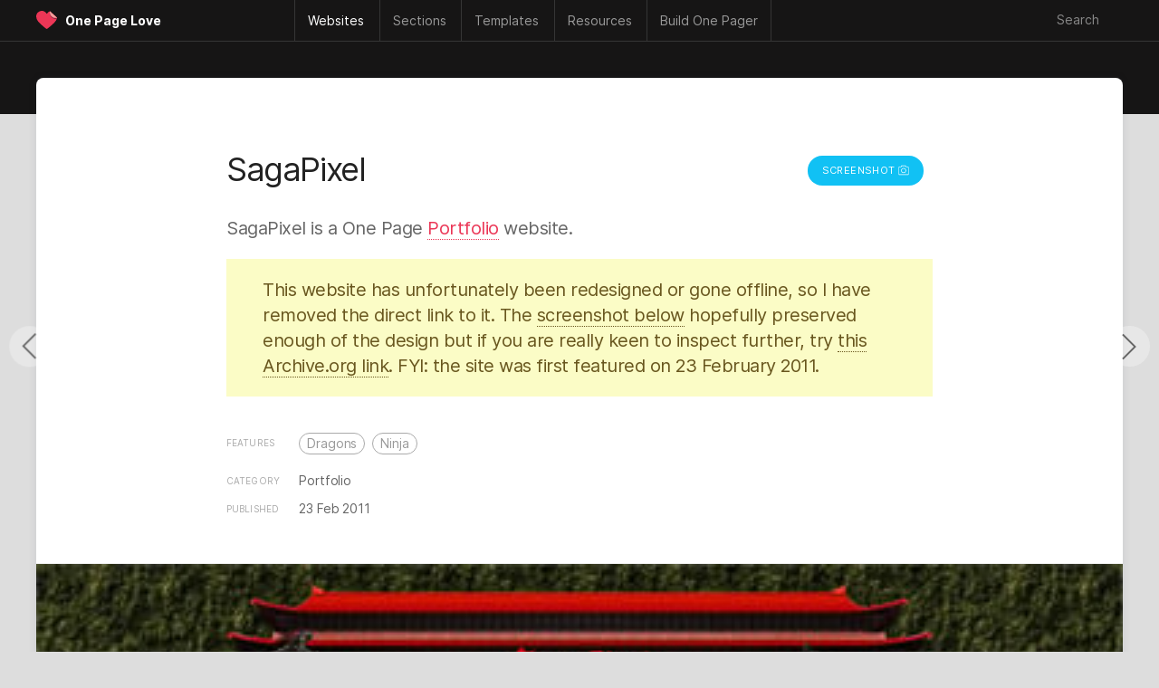

--- FILE ---
content_type: text/html; charset=UTF-8
request_url: https://onepagelove.com/sagapixel
body_size: 8959
content:


<!DOCTYPE HTML>
<html lang="en-US">

<head>
	
	<!-- Analytics -->
	<script defer data-domain="onepagelove.com" src="https://plausible.io/js/script.js"></script>


	<meta http-equiv="Content-Type" content="text/html; charset=UTF-8" />
	<meta name="viewport" content="width=device-width, initial-scale=1, shrink-to-fit=no" />

	<!-- SEO -->
	<title>SagaPixel - One Page Website Award</title>
	<meta name="description" content="" />
	<meta name="author" content="Rob Hope, @robhope" />
	<meta name="robots" content="index, follow" />
	<meta name="referrer" content="always" />
	<link rel="canonical" href="https://onepagelove.com/sagapixel" />

	<!-- Social -->
	<meta property="og:title" content="SagaPixel - One Page Website Award" />
	<meta property="og:type" content="website" />
	<meta property="og:description" content="" />
	<meta property="og:image" content="https://assets.onepagelove.com/cdn-cgi/image/width=1200,height=628,fit=cover,gravity=top,format=jpg,quality=85/wp-content/uploads/2011/02/opl-site55.jpg">
	<meta property="og:url" content="https://onepagelove.com/sagapixel" />
	<meta name="twitter:title" content="SagaPixel - One Page Website Award" >
	<meta name="twitter:description" content="" />
	<meta name="twitter:image" content="https://assets.onepagelove.com/cdn-cgi/image/width=1200,height=628,fit=cover,gravity=top,format=jpg,quality=85/wp-content/uploads/2011/02/opl-site55.jpg" />
	<meta name="twitter:card" content="summary_large_image" />
	<meta name="twitter:site" content="@robhope" />
	<meta name="twitter:creator" content="@robhope" />
	
    <!-- Preload that sweet Inter typeface -->
    <link rel="preload" href="/wp-content/themes/onepagelove/frontend/fonts/Inter-Regular.woff2" as="font" type="font/woff2" crossorigin="anonymous">
    <link rel="preload" href="/wp-content/themes/onepagelove/frontend/fonts/Inter-Bold.woff2" as="font" type="font/woff2" crossorigin="anonymous">

	<!-- Pingbacks -->
	<link rel="pingback" href="https://onepagelove.com/xmlrpc.php" />

	<!-- Favicons -->
	<link rel="icon" type="image/png" href="https://onepagelove.com/wp-content/themes/onepagelove/frontend/img/favicon/favicon-32x32.png" sizes="32x32">

	<!-- WordPress Regulars  -->
	<link rel='dns-prefetch' href='//ajax.googleapis.com' />
	<link rel='dns-prefetch' href='//cdn.jsdelivr.net' />
	<link rel="alternate" type="application/rss+xml" title="One Page Love &raquo; Feed" href="https://onepagelove.com/feed" />
	<link rel='stylesheet' id='style-css' href='https://onepagelove.com/wp-content/plugins/algolia-one-page-love/dist/style.css?ver=6.8.3' type='text/css' media='all' />
	<link rel='stylesheet' id='algolia-css' href='https://cdn.jsdelivr.net/npm/@algolia/autocomplete-theme-classic?ver=6.8.3' type='text/css' media='all' />
	<link rel='stylesheet' id='opl-stylesheet-css' href='https://onepagelove.com/wp-content/themes/onepagelove/frontend/css/style.css?ver=3.520' type='text/css' media='all' />
	<link rel="canonical" href="https://onepagelove.com/sagapixel" />

</head>

<body id="inspiration" class="wp-singular post-template-default single single-post postid-5019 single-format-standard wp-theme-onepagelove">

<div id="container-outer">

	<header>

		 <nav class="main-nav">

		 	<div class="nav-wrap" id="nav-border-hack">

				<div id="header-logo">
					<div class="header-logo-heart heart-opl">
						<a href="https://onepagelove.com" title="Go to the One Page Love home page">
							<svg viewBox="0 0 46.46 39.33"><defs><clipPath id="clip-path"><path class="cls-1" d="M44.78,14.85,29.18.74v0A14.47,14.47,0,0,0,22.59,6.6h0a.46.46,0,0,0,0,.08s0,0-.05-.08h0c-.55-.95-6-9.9-15.76-5.29C-2.84,5.83-1.65,18,6.8,26.09c7.76,7.42,13.93,12.61,15.73,13.24h0c1.8-.63,8-5.82,15.74-13.24a21.76,21.76,0,0,0,6.5-11.24Z"/></clipPath></defs><g id="Layer_2" data-name="Layer 2"><g id="opl"><path class="cls-1" d="M44.78,14.85,29.18.74v0A14.47,14.47,0,0,0,22.59,6.6h0a.46.46,0,0,0,0,.08s0,0-.05-.08h0c-.55-.95-6-9.9-15.76-5.29C-2.84,5.83-1.65,18,6.8,26.09c7.76,7.42,13.93,12.61,15.73,13.24h0c1.8-.63,8-5.82,15.74-13.24a21.76,21.76,0,0,0,6.5-11.24Z"/><g class="cls-2"><path class="cls-3" d="M42.27,17.82c-7.52,0-13.33-5.27-13.33-13.65h2.69A10.66,10.66,0,0,0,42.27,14.82a10.8,10.8,0,0,0,3.27-.52l.92,2.85A13.6,13.6,0,0,1,42.27,17.82Z"/></g><path class="cls-4" d="M29.18.74h0A12.7,12.7,0,0,0,28.9,3.3,12.11,12.11,0,0,0,44.78,14.85Z"/></g></g></svg>
						</a>
					</div>
					<div class="header-logo-name"><a href="https://onepagelove.com" title="Go to the One Page Love home page">One Page Love</a></div>
				</div>

				<div id="header-navigation">
					<ul>
       
    <li class="nav-mobile"><a href="#" class="nav-parent">Menu &#x2193;</a>
        <ul>
	<li><a href="https://onepagelove.com"			><i>🏠</i> Home</a></li>
	<li><a href="https://onepagelove.com/about"		><i>ℹ️</i> Info & Contact</a></li>		
	<li><a href="https://onepagelove.com/letter"		><i>📬</i> Newsletter</a></li>			
	<li><a href="https://onepagelove.com/articles"	><i>📚</i> Learn</a></li>		
	<li><a href="https://onepagelove.com/inspiration"><i>💫</i> Inspiration</a></li>
	<li><a href="https://onepagelove.com/templates" 	><i>🏗</i> Templates</a></li>
</ul>	    </li>

    <li class="nav-inspiration"><a href="https://onepagelove.com/inspiration" title="One Page website inspiration gallery" class="nav-parent"><b>Websites</b></a>
        <ul>
	<li class="nav-no-link"><a href="#">Inspiration:</a></li> 	
	<li class="nav-no-link"><a href="#">&nbsp;</a></li> 	
	<li class="nav-no-link"><a href="#">&nbsp;</a></li> 		
	<li><a href="https://onepagelove.com/inspiration" 						title="Browse Unique One Page Website Templates"><i>🗂</i> Browse All</a></li>
	<li><a href="https://onepagelove.com/letter"								title="Subscribe to our weekly Love Letter"><i>📬</i> Newsletter</a></li>
	<li><a href="https://onepagelove.com/submit" 							title="Submit unique One Page websites"><i>💌</i> Submit</a></li> 

	<li class="nav-no-link"><a href="#">Built with:</a></li> 	
	<li class="nav-no-link"><a href="#">&nbsp;</a></li> 	
	<li class="nav-no-link"><a href="#">&nbsp;</a></li> 	
	<li class="nav-sponsor-wf"><a href="https://onepagelove.com/tag/webflow" 						title="Unique websites built with Webflow"><i class="nav-svg nav-webflow"></i> Webflow</a></li>		
	<li><a href="https://onepagelove.com/tag/squarespace" 					title="Unique websites built with Squarespace"><i class="nav-svg nav-sqsp"></i> Squarespace</a></li>
	<li><a href="https://onepagelove.com/tag/framer" 						title="Unique websites built with Framer"><i class="nav-svg nav-framer"></i> Framer</a></li>
	<li><a href="https://onepagelove.com/tag/carrd"  						title="Unique websites built with Carrd"><i class="nav-svg nav-carrd"></i> Carrd</a></li>
	<li><a href="https://onepagelove.com/tag/elementor" 						title="Unique websites built with Elementor"><i class="nav-svg nav-elementor"></i> Elementor</a></li>
	<li><a href="https://onepagelove.com/tag/wix" 							title="Unique websites built with Wix"><i class="nav-svg nav-wix"></i> Wix</a></li>	
	<li><a href="https://onepagelove.com/tag/shopify" 						title="Unique websites built with Shopify"><i class="nav-svg nav-shopify"></i> Shopify</a></li>	
	<li><a href="https://onepagelove.com/tag/readymag" 						title="Unique websites built with Readymag"><i class="nav-svg nav-readymag"></i> Readymag</a></li>	
	<li><a href="https://onepagelove.com/tag/wordpress" 						title="Unique websites built with WordPress"><i class="nav-svg nav-wordpress"></i> WordPress</a></li>	
	<li><a href="https://onepagelove.com/tag/figma-sites" 					title="Unique websites built with Figma Sites"><i class="nav-svg nav-figma"></i> Figma Sites</a></li>	
	<li class="nav-no-link nav-unpadded"><a href="#">&nbsp;</a></li> 	
	<li class="nav-no-link nav-unpadded"><a href="#">&nbsp;</a></li> 	
	
	<li class="nav-no-link"><a href="#">Browse by Category</a></li> 	
	<li class="nav-no-link"><a href="#">&nbsp;</a></li> 	
	<li class="nav-no-link"><a href="#">&nbsp;</a></li> 	
	<li><a href="https://onepagelove.com/inspiration/accommodation"><i>★</i>Accommodation</a></li>
	<li><a href="https://onepagelove.com/inspiration/announcement"><i>★</i>Announcement</a></li>
	<li><a href="https://onepagelove.com/inspiration/annual-report"><i>★</i>Annual Report</a></li>
	<li><a href="https://onepagelove.com/inspiration/app"><i>★</i>App</a></li>
	<li><a href="https://onepagelove.com/inspiration/case-study"><i>★</i>Case Study</a></li>
	<li><a href="https://onepagelove.com/inspiration/competition"><i>★</i>Competition</a></li>
	<li><a href="https://onepagelove.com/inspiration/event"><i>★</i>Event</a></li>
	<li><a href="https://onepagelove.com/inspiration/experimental"><i>★</i>Experimental</a></li>
	<li><a href="https://onepagelove.com/inspiration/finance"><i>★</i>Finance</a></li>
	<li><a href="https://onepagelove.com/inspiration/game"><i>★</i>Game</a></li>
	<li><a href="https://onepagelove.com/inspiration/informational"><i>★</i>Informational</a></li>
	<li><a href="https://onepagelove.com/inspiration/landing-page"><i>★</i>Landing Page</a></li>
	<li><a href="https://onepagelove.com/inspiration/launching-soon"><i>★</i>Launching Soon</a></li>
	<li><a href="https://onepagelove.com/inspiration/long-form-journalism"><i>★</i>Long Journalism</a></li>
	<li><a href="https://onepagelove.com/inspiration/movie"><i>★</i>Movie</a></li>
	<li><a href="https://onepagelove.com/inspiration/music-related"><i>★</i>Music Related</a></li>
	<li><a href="https://onepagelove.com/inspiration/newsletters"><i>★</i>Newsletters</a></li>
	<li><a href="https://onepagelove.com/inspiration/non-profit"><i>★</i>Non Profit</a></li>
	<li><a href="https://onepagelove.com/inspiration/personal"><i>★</i>Personal</a></li>
	<li><a href="https://onepagelove.com/inspiration/photography"><i>★</i>Photography</a></li>
	<li><a href="https://onepagelove.com/inspiration/portfolio"><i>★</i>Portfolio</a></li>
	<li><a href="https://onepagelove.com/inspiration/product"><i>★</i>Product: Digital</a></li>
	<li><a href="https://onepagelove.com/inspiration/product-physical"><i>★</i>Product: Physical</a></li>
	<li><a href="https://onepagelove.com/inspiration/restaurant"><i>★</i>Restaurant</a></li>
	<li><a href="https://onepagelove.com/inspiration/resume"><i>★</i>Résumé</a></li>
	<li><a href="https://onepagelove.com/inspiration/service"><i>★</i>Service</a></li>
	<li><a href="https://onepagelove.com/inspiration/single-serving"><i>★</i>Single Serving</a></li>
	<li><a href="https://onepagelove.com/inspiration/sport"><i>★</i>Sport</a></li>
	<li><a href="https://onepagelove.com/inspiration/startup"><i>★</i>Startup</a></li>
	<li><a href="https://onepagelove.com/inspiration/wedding"><i>★</i>Wedding</a></li>

</ul>    </li>

    <li class="nav-sections"><a href="https://onepagelove.com" title="Browse page sections only" class="nav-parent"><b>Sections</b></a>
        <ul>
	<li class="nav-no-link"><a href="#">Common Sections:</a></li> 	
	<li class="nav-no-link"><a href="#">&nbsp;</a></li> 	
	<li class="nav-no-link"><a href="#">&nbsp;</a></li> 	
	<li><a href="https://onepagelove.com/section/highlights"><i>★</i>Highlights Row</a></li>
	<li><a href="https://onepagelove.com/section/client-logos"><i>★</i>Client Logos</a></li>	
	<li><a href="https://onepagelove.com/section/how-it-works"><i>★</i>How It Works</a></li>
	<li><a href="https://onepagelove.com/section/bento-grid"><i>★</i>Feature Bento</a></li>
	<li><a href="https://onepagelove.com/section/feature-carousal"><i>★</i>Feature Carousal</a></li>
	<li><a href="https://onepagelove.com/section/testimonials"><i>★</i>Testimonials</a></li>
	<li><a href="https://onepagelove.com/section/team"><i>★</i>Team</a></li>
	<li><a href="https://onepagelove.com/section/pricing-table"><i>★</i>Pricing Table</a></li>	
	<li><a href="https://onepagelove.com/section/biography"><i>★</i>Biography</a></li>
	<li><a href="https://onepagelove.com/section/faq"><i>★</i>FAQ Grid</a></li>
	<li><a href="https://onepagelove.com/section/faq-accordion"><i>★</i>FAQ Accordion</a></li>
	<li><a href="https://onepagelove.com/section/big-footer"><i>★</i>Big Footer</a></li>
	
	<li class="nav-no-link"><a href="#">Granular Sections:</a></li> 	
	<li class="nav-no-link"><a href="#">&nbsp;</a></li> 	
	<li class="nav-no-link"><a href="#">&nbsp;</a></li> 		
	<li><a href="https://onepagelove.com/section/hero-lead-capture"><i>★</i>Hero Lead Capture</a></li>	
	<li><a href="https://onepagelove.com/section/client-logo-grid"><i>★</i>Client Logo Grid</a></li>	
	<li><a href="https://onepagelove.com/section/client-name-list"><i>★</i>Client Name List</a></li>	
	<li><a href="https://onepagelove.com/section/before-after"><i>★</i>Before After</a></li>	
	<li><a href="https://onepagelove.com/section/testimonial-slider"><i>★</i>Testimonial Slider</a></li>	
	<li><a href="https://onepagelove.com/section/testimonial-tweets"><i>★</i>Tweet Testimonial</a></li>		

</ul>    </li>

    <li class="nav-templates"><a href="https://onepagelove.com/templates" title="Find One Page website templates" class="nav-parent"><b>Templates</b></a>
        
<ul>
	<li class="nav-no-link"><a href="#">Get started:</a></li> 	
	<li class="nav-no-link"><a href="#">&nbsp;</a></li> 	
	<li class="nav-no-link"><a href="#">&nbsp;</a></li> 	
	<li><a href="https://onepagelove.com/templates" 							title="Browse One Page Website Templates"><i>🗂</i> Browse All</a></li>
	<li><a href="https://onepagelove.com/letter"								title="Subscribe to our weekly Love Letter"><i>📬</i> Newsletter</a></li>
	<li><a href="https://onepagelove.com/templates/free-templates" 			title="Free One Page Website Templates and Themes"><i>🎁</i> Free Templates</a></li> 
	
	<li class="nav-no-link"><a href="#">Browse by Builder</a></li> 	
	<li class="nav-no-link"><a href="#">&nbsp;</a></li> 	
	<li class="nav-no-link"><a href="#">&nbsp;</a></li> 
	<li class="nav-sponsor-wf"><a href="https://onepagelove.com/templates/webflow-templates" 		title="Webflow website builder"><i class="nav-svg nav-webflow"></i> Webflow</a></li>		
	<li><a href="https://onepagelove.com/templates/squarespace-templates" 	title="Squarespace website builder"><i class="nav-svg nav-sqsp"></i> Squarespace</a></li>
	<li><a href="https://onepagelove.com/templates/carrd-templates"  		title="Carrd website builder"><i class="nav-svg nav-carrd"></i> Carrd</a></li>
	<li><a href="https://onepagelove.com/templates/framer-templates" 		title="Framer website builder"><i class="nav-svg nav-framer"></i> Framer</a></li>
	<li><a href="https://onepagelove.com/templates/wix-templates" 			title="Wix website builder"><i class="nav-svg nav-wix"></i> Wix</a></li>	
	<li><a href="https://onepagelove.com/templates/shopify-themes" 			title="One Page Shopify Themes"><i class="nav-svg nav-shopify"></i> Shopify</a></li>	

	<li class="nav-no-link"><a href="#">Browse by Platform</a></li> 	
	<li class="nav-no-link"><a href="#">&nbsp;</a></li> 	
	<li class="nav-no-link"><a href="#">&nbsp;</a></li> 
	<li><a href="https://onepagelove.com/templates/bootstrap-framework" 		title="One Page templates using the powerful Bootstrap Framework."><i class="nav-svg nav-bootstrap"></i> Bootstrap</a></li>
	<li><a href="https://onepagelove.com/templates/elementor-templates" 		title="Free Elementor Landing Pages"><i class="nav-svg nav-elementor"></i> Elementor</a></li>	
	<li><a href="https://onepagelove.com/templates/figma-sites-templates" 	title="Figma Sites Landing Page Templates"><i class="nav-svg nav-figma"></i> Figma Sites</a></li>
	<li><a href="https://onepagelove.com/templates/figma-templates" 			title="Figma Design Landing Page Templates"><i class="nav-svg nav-figma"></i> Figma Design</a></li>	
	<li><a href="https://onepagelove.com/templates/html-templates" 			title="One Page HTML website templates"><i>⚙️</i> HTML Templates</a></li>
	<li><a href="https://onepagelove.com/templates/hubspot-templates" 		title="One Page Hubspot templates"><i class="nav-svg nav-hubspot"></i> HubSpot</a></li>	
	<li><a href="https://onepagelove.com/templates/next-js-templates" 		title="One Page Next.js templates"><i class="nav-svg nav-nextjs"></i> Next.js</a></li>		
	<li><a href="https://onepagelove.com/templates/tailwind-templates" 		title="Tailwind CSS website templates"><i class="nav-svg nav-tailwind"></i> Tailwind CSS</a></li>	
	<li><a href="https://onepagelove.com/templates/wordpress-themes" 		title="One Page WordPress Themes"><i class="nav-svg nav-wordpress"></i> WordPress</a></li>
	
	<li class="nav-no-link"><a href="#">Browse by Category</a></li> 	
	<li class="nav-no-link"><a href="#">&nbsp;</a></li> 
	<li class="nav-no-link"><a href="#">&nbsp;</a></li> 
<li><a href="https://onepagelove.com/templates/app-templates"><i>★</i>App</a></li>
<li><a href="https://onepagelove.com/templates/e-commerce-templates"><i>★</i>E-commerce</a></li>
<li><a href="https://onepagelove.com/templates/event-templates"><i>★</i>Events</a></li>
<li><a href="https://onepagelove.com/templates/landing-page-templates"><i>★</i>Landing Pages</a></li>
<li><a href="https://onepagelove.com/templates/launching-soon-templates"><i>★</i>Launching Soon</a></li>
<li><a href="https://onepagelove.com/templates/multipurpose"><i>★</i>Multipurpose</a></li>
<li><a href="https://onepagelove.com/templates/music-related-templates"><i>★</i>Music Related</a></li>
<li><a href="https://onepagelove.com/templates/personal-templates"><i>★</i>Personal</a></li>
<li><a href="https://onepagelove.com/templates/photography-templates"><i>★</i>Photography</a></li>
<li><a href="https://onepagelove.com/templates/portfolio-templates"><i>★</i>Portfolio</a></li>
<li><a href="https://onepagelove.com/templates/restaurant-templates"><i>★</i>Restaurant</a></li>
<li><a href="https://onepagelove.com/templates/resume-templates"><i>★</i>Résumé/CV</a></li>
<li><a href="https://onepagelove.com/templates/ui-kit"><i>★</i>I Kits</a></li>
<li><a href="https://onepagelove.com/templates/wedding-templates"><i>★</i>Wedding</a></li>
<li><a href="https://onepagelove.com/templates/no-code"><i>★</i>No-Code</a></li>

</ul>      
    </li> 	

    <li class="nav-resources"><a href="https://onepagelove.com/articles" title="Learn how to build great Landing Pages" class="nav-parent"><b>Resources</b></a>
        <ul>	
	<li class="nav-no-link"><a href="#">Useful Links</a></li> 	
	<li class="nav-no-link"><a href="#">&nbsp;</a></li> 	
	<li class="nav-no-link"><a href="#">&nbsp;</a></li> 		
	<li><a href="https://onepagelove.com/about"			><i>ℹ️</i> About</a></li>		
	<li><a href="https://onepagelove.com/submit" 		><i>💌</i> Submit</a></li> 	
	<li><a href="https://onepagelove.com/letter"			><i>📬</i> Newsletter</a></li>	

	<li class="nav-no-link"><a href="#">Hire Talent</a></li> 	
	<li class="nav-no-link"><a href="#">&nbsp;</a></li> 	
	<li class="nav-no-link"><a href="#">&nbsp;</a></li> 	
	<li><a href="https://onepagelove.com/hire"		><i>★</i>Browse all</a></li>	
	<li><a href="https://onepagelove.com/hire?design=on"><i>★</i>Designers</a></li>	
	<li><a href="https://onepagelove.com/hire?development=on"><i>★</i>Developers</a></li>		
	<li><a href="https://onepagelove.com/hire?copywriting=on"><i>★</i>Copywriters</a></li>	
	<li><a href="https://onepagelove.com/hire?branding=on"><i>★</i>Branding</a></li>	
	<li class="nav-sponsor-wf"><a href="https://onepagelove.com/hire-webflow"><i class="nav-svg nav-webflow"></i> Webflow dev</a></li>		

	<li class="nav-no-link"><a href="#">Landing Page Help</a></li> 	
	<li class="nav-no-link"><a href="#">&nbsp;</a></li> 	
	<li class="nav-no-link"><a href="#">&nbsp;</a></li> 		
	<li><a href="https://showthem.com" target="_blank"><i>★</i>Online Course</a></li>	
	<li><a href="https://showthem.com/audit" target="_blank"><i>★</i>Audits</a></li>	
	<li><a href="https://landingpagehottips.com" target="_blank"><i>★</i>Hot Tips Ebook</a></li>	


	<li class="nav-no-link"><a href="#">Learning</a></li> 	
	<li class="nav-no-link"><a href="#">&nbsp;</a></li> 	
	<li class="nav-no-link"><a href="#">&nbsp;</a></li> 			
	<li><a href="https://onepagelove.com/articles"			><i>★</i>Articles</a></li>						
	<li><a href="https://onepagelove.com/articles/tutorials"	><i>★</i>Tutorials</a></li>	
	<li><a href="https://onepagelove.com/articles/interviews"><i>★</i>Interviews</a></li>				


	<li class="nav-no-link"><a href="#">Subscribe</a></li> 	
	<li class="nav-no-link"><a href="#">&nbsp;</a></li> 	
	<li class="nav-no-link"><a href="#">&nbsp;</a></li> 		
	<li><a href="https://onepagelove.com/feed"		><i>★</i>RSS Feed</a></li>		
	<li><a href="https://onepagelove.com/go/pinterest"		><i>★</i>Pinterest</a></li>	
	<li><a href="https://onepagelove.com/go/twitter"		><i>★</i>Twitter</a></li>	
	<li><a href="https://onepagelove.com/go/instagram"		><i>★</i>Instagram</a></li>								
	<li><a href="https://onepagelove.com/go/youtube"		><i>★</i>YouTube</a></li>	
	<li><a href="https://onepagelove.com/letter"		><i>★</i>Newsletter</a></li>		


	<li class="nav-no-link"><a href="#">Archive</a></li> 	
	<li class="nav-no-link"><a href="#">&nbsp;</a></li> 	
	<li class="nav-no-link"><a href="#">&nbsp;</a></li> 			
	<li><a href="https://onepagelove.com/typefaces"			><i>★</i>Typefaces</a></li>			
	<li><a href="https://onepagelove.com/squarespace"			><i class="nav-svg nav-sqsp"></i> Squarespace</a></li>	
	<li><a href="https://onepagelove.com/templates/free-landing-page-templates"		     ><i>★</i>Free Templates</a></li>	
</ul>    </li>  

    <li class="nav-wf"><a href="https://onepagelove.com/go/webflow-nav" title="Build a One Pager online" class="nav-parent"><b>Build One Pager</b></a>
        <ul>		
	<li class="nav-no-link"><a href="#">We recommend Webflow &lt;3</a></li> 		
	<li class="nav-sponsor-wf"><a href="https://onepagelove.com/go/webflow-nav"	target="_blank"><i class="nav-svg nav-webflow"></i> Build online with no-code</a></li>	
	<li class="nav-sponsor-wf"><a href="https://onepagelove.com/templates/webflow-templates"	><i class="nav-svg nav-webflow"></i> Webflow Templates</a></li>			
	<li class="nav-sponsor-wf"><a href="https://onepagelove.com/go/webflow-uni"	target="_blank"><i class="nav-svg nav-webflow"></i> Webflow Tutorials</a></li>		
</ul>    
    </li>   

</ul>			    </div>

				<div id="header-search">
					<form role="search" method="get" class="search-form" action="/">
						<div>
							<input type="search" class="search-field algolia-modal-open"placeholder="Search" />
						</div>
					</form>
				</div>
			
			</div><!-- nav wrap -->

		</nav>	

	</header>

	<div id="container">
<div id="content-subheader"></div>	

<div id="content">

	<div id="review-wrapper">
	<div class="review review-offline">

		<div class="review-header">
			
			<div class="review-top">

		    	<div class="review-title">

		    		
<span class="review-name">

	<h1>SagaPixel</h1>

</span>
		    		
		    	</div>
		 
		    	<div class="review-cta">

					
<div class="review-cta-button button-global button-demo button-screenshot">

	<a href="#screenshot" title="View the SagaPixel website screenshot">Screenshot <svg class="svg-icon" viewBox="0 0 20 20"><path d="M9.958,5.956c-2.577,0-4.667,2.089-4.667,4.667c0,2.577,2.089,4.667,4.667,4.667s4.667-2.09,4.667-4.667
									C14.625,8.045,12.535,5.956,9.958,5.956z M9.958,14.123c-1.933,0-3.5-1.568-3.5-3.5c0-1.933,1.567-3.5,3.5-3.5s3.5,1.567,3.5,3.5
									C13.458,12.555,11.891,14.123,9.958,14.123z M18.124,3.623h-2.916l-0.583-1.167c0,0-0.522-1.167-1.167-1.167h-7
									c-0.645,0-1.167,1.167-1.167,1.167L4.708,3.623H1.792c-0.645,0-1.167,0.522-1.167,1.167v12.832c0,0.645,0.522,1.168,1.167,1.168
									h16.333c0.645,0,1.167-0.523,1.167-1.168V4.789C19.291,4.145,18.769,3.623,18.124,3.623z M18.124,17.039
									c0,0.322-0.261,0.582-0.583,0.582H2.375c-0.323,0-0.583-0.26-0.583-0.582V5.373c0-0.323,0.261-0.583,0.583-0.583h2.954
									C5.316,4.74,5.292,4.695,5.292,4.643l0.933-1.458c0,0,0.418-0.729,0.934-0.729h5.6c0.516,0,0.934,0.729,0.934,0.729l0.934,1.458
									c0,0.052-0.024,0.097-0.038,0.146h2.954c0.322,0,0.583,0.261,0.583,0.583V17.039z"></path></svg></a> 
</div>		    		
		    	</div>
		    			
		    </div>

		    <div class="review-content">

				<div class="review-by-rob">
                              
	
		<p class="blank-fallback">

SagaPixel is a One Page <span><a href="https://onepagelove.com/inspiration/portfolio" class="category-portfolio">Portfolio</a><i>,</i> </span> website.
</p>
		<p class="gone-offline">This website has unfortunately been redesigned or gone offline, so I have removed the direct link to it. The <a href="#screenshot">screenshot below</a> hopefully preserved enough of the design but if you are really keen to inspect further, try <a href="https://web.archive.org/web/20110223/http://www.sagapixel.com/" rel="nofollow" target="_blank" >this Archive.org link</a>. FYI: the site was first featured on 23 February 2011.</p>
				
	
</div>
<div class="inspo-links inspo-features">
    <span class="link-type">Features</span> 
    <span class="link-list">

        <a href="https://onepagelove.com/tag/dragons" rel="tag">Dragons</a> <a href="https://onepagelove.com/tag/ninja" rel="tag">Ninja</a> 
    </span>
</div><div class="inspo-links">
    <span class="link-type">Category</span> <span class="link-list"><a href="https://onepagelove.com/inspiration/portfolio" class="category-portfolio">Portfolio</a><i>,</i> </span>
</div> 				<!-- screenshot anchor for offline websites -->
				<a name="screenshot" /></a>		
				


<div class="inspo-links">
    <span class="link-type">Published</span> <span class="link-list">23 Feb 2011</span>
</div> 
				
			</div>    	

		</div>             

	    <div class="review-footer">

			<div class="review-screenshot">

				


	
<img width="1280" srcset="https://assets.onepagelove.com/cdn-cgi/image/width=1280,fit=scale-down,format=jpg,quality=85/wp-content/uploads/2011/02/opl-site55.jpg, https://assets.onepagelove.com/cdn-cgi/image/width=2560,fit=scale-down,format=jpg,quality=85/wp-content/uploads/2011/02/opl-site55.jpg 2x" src="https://assets.onepagelove.com/cdn-cgi/image/width=1280,fit=scale-down,format=jpg,quality=85/wp-content/uploads/2011/02/opl-site55.jpg" alt="SagaPixel Website Screenshot" data-pin-url="https://onepagelove.com/sagapixel" data-pin-description="" /></a>

			</div>

		</div>   

		<div class="floating-pagi">

	<span class="floating-pagi-next"><a href="https://onepagelove.com/karel-jan-tolsma" rel="next"><svg enable-background="new 0 0 50 50" height="50px" viewBox="0 0 50 50" width="50px" x="0px" xml:space="preserve" y="0px"><rect fill="none" height="50" width="50"/><polygon points="15,2.75 12.914,4.836 33.078,25 12.914,45.164 15,47.25 37.25,25 "/></svg></a></span>
		                 
	<span class="floating-pagi-prev"><a href="https://onepagelove.com/ezorzi-2" rel="prev"><svg enable-background="new 0 0 50 50" height="50px" viewBox="0 0 50 50" width="50px" x="0px" xml:space="preserve" y="0px"><rect fill="none" height="50" width="50"/><polygon points="15,2.75 12.914,4.836 33.078,25 12.914,45.164 15,47.25 37.25,25 "/></svg></a></span>

</div>
	</div>

		

</div><!-- #review-wrapper -->

</div><!-- #content -->

<div id="content-archive">
	
	<div class="similar">

	<div class="similar-title heading-mega-kerning"><h2>Similar One Page Websites</h2></div>
 
	<div class="similar-submit"><a href="https://onepagelove.com/submit">Submit</a></div>

	<div class="archive-container grid">  

		
<div class="grid-col grid-col--1"></div>
<div class="grid-col grid-col--2"></div>
<div class="grid-col grid-col--3"></div> 
		
<div class="thumb-wrap thumb-loop"><div class="thumb">

<div class="thumb-image"><a href="https://onepagelove.com/go/webflow-creativity" title="Webflow &#8211; where creativity drives performance ✨" class="link-image-long"><img srcset="https://assets.onepagelove.com/cdn-cgi/image/width=390,height=520,fit=cover,gravity=top,format=jpg,quality=85/wp-content/uploads/2025/11/wf-creativity.jpeg 1x, https://assets.onepagelove.com/cdn-cgi/image/width=780,height=1040,fit=cover,gravity=top,format=jpg,quality=85/wp-content/uploads/2025/11/wf-creativity.jpeg 2x" src="https://assets.onepagelove.com/cdn-cgi/image/width=390,height=520,fit=cover,gravity=top,format=jpg,quality=85/wp-content/uploads/2025/11/wf-creativity.jpeg" alt="Webflow &#8211; where creativity drives performance ✨" class="image-height-long" width="360" height="480" /></a></div>

<div class="thumb-info">

    <div class="thumb-title">
        <div class="thumb-name">
            <h2><a href="https://onepagelove.com/go/webflow-creativity" title="Webflow &#8211; where creativity drives performance ✨">Webflow &#8211; where creativity drives performance ✨</a></h2>
        </div>
    </div>

    <div class="thumb-category">
        <div class="cat-child"><a href="https://onepagelove.com/go/webflow-creativity" title="Webflow &#8211; where creativity drives performance ✨" class="category-parent">Recommended Builder</a></div>
        <div class="cat-parent"></div>
    </div>

</div></div></div>
		
		

<div class="thumb-wrap thumb-loop">

<div class="thumb thumb-inspiration">

		
	
	<div class="thumb-image">
		
<a href="https://onepagelove.com/marius-balaj" title="Marius Bălaj" class="link-image-long"><img srcset="https://assets.onepagelove.com/cdn-cgi/image/width=390,height=520,fit=cover,gravity=top,format=jpg,quality=85/wp-content/uploads/2025/11/opl-master-mar.jpg 1x, https://assets.onepagelove.com/cdn-cgi/image/width=780,height=1040,fit=cover,gravity=top,format=jpg,quality=85/wp-content/uploads/2025/11/opl-master-mar.jpg 2x" src="https://assets.onepagelove.com/cdn-cgi/image/width=390,height=520,fit=cover,gravity=top,format=jpg,quality=85/wp-content/uploads/2025/11/opl-master-mar.jpg" alt="Marius Bălaj Thumbnail Preview" class="image-height-long"  width="390" height="520" /></a>	
	</div>

	<div class="thumb-info">

		<div class="thumb-title">

			<div class="thumb-name">
		    	<h2><a href="https://onepagelove.com/marius-balaj" title="Marius Bălaj">Marius Bălaj</a></h2>
			</div>
		     
			<div class="thumb-link">

				<span class="arrow">
				<a href="https://balajmarius.com/?ref=onepagelove" target="_blank" title="Launch Website" rel="nofollow"><svg xmlns="http://www.w3.org/2000/svg" viewBox="0 -960 960 960"><path d="M212.31-140Q182-140 161-161q-21-21-21-51.31v-535.38Q140-778 161-799q21-21 51.31-21h252.3v60h-252.3q-4.62 0-8.46 3.85-3.85 3.84-3.85 8.46v535.38q0 4.62 3.85 8.46 3.84 3.85 8.46 3.85h535.38q4.62 0 8.46-3.85 3.85-3.84 3.85-8.46v-252.3h60v252.3Q820-182 799-161q-21 21-51.31 21H212.31Zm176.46-206.62-42.15-42.15L717.85-760H560v-60h260v260h-60v-157.85L388.77-346.62Z"/></svg></a>				</span>

			</div>

		</div> 

			
		<div class="thumb-category">
			
			<a href="https://onepagelove.com/inspiration/portfolio" class="category-portfolio">Portfolio</a><i>,</i> <a href="https://onepagelove.com/inspiration/resume" class="category-resume">Résumé</a><i>,</i> 		

		</div>

	</div>
       
</div>

</div><!-- thumb-wrap -->

<div class="thumb-wrap thumb-loop">

<div class="thumb thumb-inspiration">

		
	
	<div class="thumb-image">
		
<a href="https://onepagelove.com/dave-hawkins" title="Dave Hawkins" class="link-image-long"><img srcset="https://assets.onepagelove.com/cdn-cgi/image/width=390,height=520,fit=cover,gravity=top,format=jpg,quality=85/wp-content/uploads/2025/11/opl-master-dh.jpg 1x, https://assets.onepagelove.com/cdn-cgi/image/width=780,height=1040,fit=cover,gravity=top,format=jpg,quality=85/wp-content/uploads/2025/11/opl-master-dh.jpg 2x" src="https://assets.onepagelove.com/cdn-cgi/image/width=390,height=520,fit=cover,gravity=top,format=jpg,quality=85/wp-content/uploads/2025/11/opl-master-dh.jpg" alt="Dave Hawkins Thumbnail Preview" class="image-height-long"  width="390" height="520" /></a>	
	</div>

	<div class="thumb-info">

		<div class="thumb-title">

			<div class="thumb-name">
		    	<h2><a href="https://onepagelove.com/dave-hawkins" title="Dave Hawkins">Dave Hawkins</a></h2>
			</div>
		     
			<div class="thumb-link">

				<span class="arrow">
				<a href="https://www.davehawkins.co/?ref=onepagelove" target="_blank" title="Launch Website" rel="nofollow"><svg xmlns="http://www.w3.org/2000/svg" viewBox="0 -960 960 960"><path d="M212.31-140Q182-140 161-161q-21-21-21-51.31v-535.38Q140-778 161-799q21-21 51.31-21h252.3v60h-252.3q-4.62 0-8.46 3.85-3.85 3.84-3.85 8.46v535.38q0 4.62 3.85 8.46 3.84 3.85 8.46 3.85h535.38q4.62 0 8.46-3.85 3.85-3.84 3.85-8.46v-252.3h60v252.3Q820-182 799-161q-21 21-51.31 21H212.31Zm176.46-206.62-42.15-42.15L717.85-760H560v-60h260v260h-60v-157.85L388.77-346.62Z"/></svg></a>				</span>

			</div>

		</div> 

			
		<div class="thumb-category">
			
			<a href="https://onepagelove.com/inspiration/portfolio" class="category-portfolio">Portfolio</a><i>,</i> 		

		</div>

	</div>
       
</div>

</div><!-- thumb-wrap -->

<div class="thumb-wrap thumb-loop">

<div class="thumb thumb-inspiration">

		
	
	<div class="thumb-image">
		
<a href="https://onepagelove.com/re-do" title="re+do" class="link-image-long"><img srcset="https://assets.onepagelove.com/cdn-cgi/image/width=390,height=520,fit=cover,gravity=top,format=jpg,quality=85/wp-content/uploads/2025/08/opl-master-26.jpg 1x, https://assets.onepagelove.com/cdn-cgi/image/width=780,height=1040,fit=cover,gravity=top,format=jpg,quality=85/wp-content/uploads/2025/08/opl-master-26.jpg 2x" src="https://assets.onepagelove.com/cdn-cgi/image/width=390,height=520,fit=cover,gravity=top,format=jpg,quality=85/wp-content/uploads/2025/08/opl-master-26.jpg" alt="re+do Thumbnail Preview" class="image-height-long"  width="390" height="520" /></a>	
	</div>

	<div class="thumb-info">

		<div class="thumb-title">

			<div class="thumb-name">
		    	<h2><a href="https://onepagelove.com/re-do" title="re+do">re+do</a></h2>
			</div>
		     
			<div class="thumb-link">

				<span class="arrow">
				<a href="https://www.re-do.studio/?ref=onepagelove" target="_blank" title="Launch Website" rel="nofollow"><svg xmlns="http://www.w3.org/2000/svg" viewBox="0 -960 960 960"><path d="M212.31-140Q182-140 161-161q-21-21-21-51.31v-535.38Q140-778 161-799q21-21 51.31-21h252.3v60h-252.3q-4.62 0-8.46 3.85-3.85 3.84-3.85 8.46v535.38q0 4.62 3.85 8.46 3.84 3.85 8.46 3.85h535.38q4.62 0 8.46-3.85 3.85-3.84 3.85-8.46v-252.3h60v252.3Q820-182 799-161q-21 21-51.31 21H212.31Zm176.46-206.62-42.15-42.15L717.85-760H560v-60h260v260h-60v-157.85L388.77-346.62Z"/></svg></a>				</span>

			</div>

		</div> 

			
		<div class="thumb-category">
			
			<a href="https://onepagelove.com/inspiration/portfolio" class="category-portfolio">Portfolio</a><i>,</i> <a href="https://onepagelove.com/inspiration/service" class="category-service">Service</a><i>,</i> 		

		</div>

	</div>
       
</div>

</div><!-- thumb-wrap -->

<div class="thumb-wrap thumb-loop">

<div class="thumb thumb-inspiration">

		
	
	<div class="thumb-image">
		
<a href="https://onepagelove.com/do-undo" title="Do/Undo" class="link-image-long"><img srcset="https://assets.onepagelove.com/cdn-cgi/image/width=390,height=520,fit=cover,gravity=top,format=jpg,quality=85/wp-content/uploads/2025/10/opl-master-13.jpg 1x, https://assets.onepagelove.com/cdn-cgi/image/width=780,height=1040,fit=cover,gravity=top,format=jpg,quality=85/wp-content/uploads/2025/10/opl-master-13.jpg 2x" src="https://assets.onepagelove.com/cdn-cgi/image/width=390,height=520,fit=cover,gravity=top,format=jpg,quality=85/wp-content/uploads/2025/10/opl-master-13.jpg" alt="Do/Undo Thumbnail Preview" class="image-height-long"  width="390" height="520" /></a>	
	</div>

	<div class="thumb-info">

		<div class="thumb-title">

			<div class="thumb-name">
		    	<h2><a href="https://onepagelove.com/do-undo" title="Do/Undo">Do/Undo</a></h2>
			</div>
		     
			<div class="thumb-link">

				<span class="arrow">
				<a href="https://do-undo.com/?ref=onepagelove" target="_blank" title="Launch Website" rel="nofollow"><svg xmlns="http://www.w3.org/2000/svg" viewBox="0 -960 960 960"><path d="M212.31-140Q182-140 161-161q-21-21-21-51.31v-535.38Q140-778 161-799q21-21 51.31-21h252.3v60h-252.3q-4.62 0-8.46 3.85-3.85 3.84-3.85 8.46v535.38q0 4.62 3.85 8.46 3.84 3.85 8.46 3.85h535.38q4.62 0 8.46-3.85 3.85-3.84 3.85-8.46v-252.3h60v252.3Q820-182 799-161q-21 21-51.31 21H212.31Zm176.46-206.62-42.15-42.15L717.85-760H560v-60h260v260h-60v-157.85L388.77-346.62Z"/></svg></a>				</span>

			</div>

		</div> 

			
		<div class="thumb-category">
			
			<a href="https://onepagelove.com/inspiration/portfolio" class="category-portfolio">Portfolio</a><i>,</i> 		

		</div>

	</div>
       
</div>

</div><!-- thumb-wrap -->

<div class="thumb-wrap thumb-loop">

<div class="thumb thumb-inspiration">

		
	
	<div class="thumb-image">
		
<a href="https://onepagelove.com/elliott-mangham" title="Elliott Mangham" class="link-image-long"><img srcset="https://assets.onepagelove.com/cdn-cgi/image/width=390,height=520,fit=cover,gravity=top,format=jpg,quality=85/wp-content/uploads/2025/10/opl-master-em.jpg 1x, https://assets.onepagelove.com/cdn-cgi/image/width=780,height=1040,fit=cover,gravity=top,format=jpg,quality=85/wp-content/uploads/2025/10/opl-master-em.jpg 2x" src="https://assets.onepagelove.com/cdn-cgi/image/width=390,height=520,fit=cover,gravity=top,format=jpg,quality=85/wp-content/uploads/2025/10/opl-master-em.jpg" alt="Elliott Mangham Thumbnail Preview" class="image-height-long"  width="390" height="520" /></a>	
	</div>

	<div class="thumb-info">

		<div class="thumb-title">

			<div class="thumb-name">
		    	<h2><a href="https://onepagelove.com/elliott-mangham" title="Elliott Mangham">Elliott Mangham</a></h2>
			</div>
		     
			<div class="thumb-link">

				<span class="arrow">
				<a href="https://elliott.mangham.dev/?ref=onepagelove" target="_blank" title="Launch Website" rel="nofollow"><svg xmlns="http://www.w3.org/2000/svg" viewBox="0 -960 960 960"><path d="M212.31-140Q182-140 161-161q-21-21-21-51.31v-535.38Q140-778 161-799q21-21 51.31-21h252.3v60h-252.3q-4.62 0-8.46 3.85-3.85 3.84-3.85 8.46v535.38q0 4.62 3.85 8.46 3.84 3.85 8.46 3.85h535.38q4.62 0 8.46-3.85 3.85-3.84 3.85-8.46v-252.3h60v252.3Q820-182 799-161q-21 21-51.31 21H212.31Zm176.46-206.62-42.15-42.15L717.85-760H560v-60h260v260h-60v-157.85L388.77-346.62Z"/></svg></a>				</span>

			</div>

		</div> 

			
		<div class="thumb-category">
			
			<a href="https://onepagelove.com/inspiration/portfolio" class="category-portfolio">Portfolio</a><i>,</i> 		

		</div>

	</div>
       
</div>

</div><!-- thumb-wrap -->

<div class="thumb-wrap thumb-loop">

<div class="thumb thumb-inspiration">

		
	
	<div class="thumb-image">
		
<a href="https://onepagelove.com/jason-reynolds-2025" title="Jason Reynolds" class="link-image-long"><img srcset="https://assets.onepagelove.com/cdn-cgi/image/width=390,height=520,fit=cover,gravity=top,format=jpg,quality=85/wp-content/uploads/2025/10/opl-master-j-r.jpg 1x, https://assets.onepagelove.com/cdn-cgi/image/width=780,height=1040,fit=cover,gravity=top,format=jpg,quality=85/wp-content/uploads/2025/10/opl-master-j-r.jpg 2x" src="https://assets.onepagelove.com/cdn-cgi/image/width=390,height=520,fit=cover,gravity=top,format=jpg,quality=85/wp-content/uploads/2025/10/opl-master-j-r.jpg" alt="Jason Reynolds Thumbnail Preview" class="image-height-long"  width="390" height="520" /></a>	
	</div>

	<div class="thumb-info">

		<div class="thumb-title">

			<div class="thumb-name">
		    	<h2><a href="https://onepagelove.com/jason-reynolds-2025" title="Jason Reynolds">Jason Reynolds</a></h2>
			</div>
		     
			<div class="thumb-link">

				<span class="arrow">
				<a href="https://jsnrynlds.xyz/?ref=onepagelove" target="_blank" title="Launch Website" rel="nofollow"><svg xmlns="http://www.w3.org/2000/svg" viewBox="0 -960 960 960"><path d="M212.31-140Q182-140 161-161q-21-21-21-51.31v-535.38Q140-778 161-799q21-21 51.31-21h252.3v60h-252.3q-4.62 0-8.46 3.85-3.85 3.84-3.85 8.46v535.38q0 4.62 3.85 8.46 3.84 3.85 8.46 3.85h535.38q4.62 0 8.46-3.85 3.85-3.84 3.85-8.46v-252.3h60v252.3Q820-182 799-161q-21 21-51.31 21H212.31Zm176.46-206.62-42.15-42.15L717.85-760H560v-60h260v260h-60v-157.85L388.77-346.62Z"/></svg></a>				</span>

			</div>

		</div> 

			
		<div class="thumb-category">
			
			<a href="https://onepagelove.com/inspiration/portfolio" class="category-portfolio">Portfolio</a><i>,</i> 		

		</div>

	</div>
       
</div>

</div><!-- thumb-wrap -->

<div class="thumb-wrap thumb-loop">

<div class="thumb thumb-inspiration">

		
	
	<div class="thumb-image">
		
<a href="https://onepagelove.com/graffio" title="Graffio" class="link-image-long"><img srcset="https://assets.onepagelove.com/cdn-cgi/image/width=390,height=520,fit=cover,gravity=top,format=jpg,quality=85/wp-content/uploads/2025/10/opl-master-gr.jpg 1x, https://assets.onepagelove.com/cdn-cgi/image/width=780,height=1040,fit=cover,gravity=top,format=jpg,quality=85/wp-content/uploads/2025/10/opl-master-gr.jpg 2x" src="https://assets.onepagelove.com/cdn-cgi/image/width=390,height=520,fit=cover,gravity=top,format=jpg,quality=85/wp-content/uploads/2025/10/opl-master-gr.jpg" alt="Graffio Thumbnail Preview" class="image-height-long"  width="390" height="520" /></a>	
	</div>

	<div class="thumb-info">

		<div class="thumb-title">

			<div class="thumb-name">
		    	<h2><a href="https://onepagelove.com/graffio" title="Graffio">Graffio</a></h2>
			</div>
		     
			<div class="thumb-link">

				<span class="arrow">
				<a href="https://graffio.co/?ref=onepagelove" target="_blank" title="Launch Website" rel="nofollow"><svg xmlns="http://www.w3.org/2000/svg" viewBox="0 -960 960 960"><path d="M212.31-140Q182-140 161-161q-21-21-21-51.31v-535.38Q140-778 161-799q21-21 51.31-21h252.3v60h-252.3q-4.62 0-8.46 3.85-3.85 3.84-3.85 8.46v535.38q0 4.62 3.85 8.46 3.84 3.85 8.46 3.85h535.38q4.62 0 8.46-3.85 3.85-3.84 3.85-8.46v-252.3h60v252.3Q820-182 799-161q-21 21-51.31 21H212.31Zm176.46-206.62-42.15-42.15L717.85-760H560v-60h260v260h-60v-157.85L388.77-346.62Z"/></svg></a>				</span>

			</div>

		</div> 

			
		<div class="thumb-category">
			
			<a href="https://onepagelove.com/inspiration/portfolio" class="category-portfolio">Portfolio</a><i>,</i> <a href="https://onepagelove.com/inspiration/service" class="category-service">Service</a><i>,</i> 		

		</div>

	</div>
       
</div>

</div><!-- thumb-wrap -->

<div class="thumb-wrap thumb-loop">

<div class="thumb thumb-inspiration">

		
	
	<div class="thumb-image">
		
<a href="https://onepagelove.com/smith-robinson" title="Smith Robinson" class="link-image-long"><img srcset="https://assets.onepagelove.com/cdn-cgi/image/width=390,height=520,fit=cover,gravity=top,format=jpg,quality=85/wp-content/uploads/2025/10/opl-master-smithrobinson.jpg 1x, https://assets.onepagelove.com/cdn-cgi/image/width=780,height=1040,fit=cover,gravity=top,format=jpg,quality=85/wp-content/uploads/2025/10/opl-master-smithrobinson.jpg 2x" src="https://assets.onepagelove.com/cdn-cgi/image/width=390,height=520,fit=cover,gravity=top,format=jpg,quality=85/wp-content/uploads/2025/10/opl-master-smithrobinson.jpg" alt="Smith Robinson Thumbnail Preview" class="image-height-long"  width="390" height="520" /></a>	
	</div>

	<div class="thumb-info">

		<div class="thumb-title">

			<div class="thumb-name">
		    	<h2><a href="https://onepagelove.com/smith-robinson" title="Smith Robinson">Smith Robinson</a></h2>
			</div>
		     
			<div class="thumb-link">

				<span class="arrow">
				<a href="https://smithrobinson.org/?ref=onepagelove" target="_blank" title="Launch Website" rel="nofollow"><svg xmlns="http://www.w3.org/2000/svg" viewBox="0 -960 960 960"><path d="M212.31-140Q182-140 161-161q-21-21-21-51.31v-535.38Q140-778 161-799q21-21 51.31-21h252.3v60h-252.3q-4.62 0-8.46 3.85-3.85 3.84-3.85 8.46v535.38q0 4.62 3.85 8.46 3.84 3.85 8.46 3.85h535.38q4.62 0 8.46-3.85 3.85-3.84 3.85-8.46v-252.3h60v252.3Q820-182 799-161q-21 21-51.31 21H212.31Zm176.46-206.62-42.15-42.15L717.85-760H560v-60h260v260h-60v-157.85L388.77-346.62Z"/></svg></a>				</span>

			</div>

		</div> 

			
		<div class="thumb-category">
			
			<a href="https://onepagelove.com/inspiration/portfolio" class="category-portfolio">Portfolio</a><i>,</i> 		

		</div>

	</div>
       
</div>

</div><!-- thumb-wrap -->

<div class="thumb-wrap thumb-loop">

<div class="thumb thumb-webflow thumb-inspiration">

	
<div class="badge-webflow"></div>	
	
	<div class="thumb-image">
		
<a href="https://onepagelove.com/michael-bernard" title="Michaël Bernard" class="link-image-long"><img srcset="https://assets.onepagelove.com/cdn-cgi/image/width=390,height=520,fit=cover,gravity=top,format=jpg,quality=85/wp-content/uploads/2025/10/opl-master-11.jpg 1x, https://assets.onepagelove.com/cdn-cgi/image/width=780,height=1040,fit=cover,gravity=top,format=jpg,quality=85/wp-content/uploads/2025/10/opl-master-11.jpg 2x" src="https://assets.onepagelove.com/cdn-cgi/image/width=390,height=520,fit=cover,gravity=top,format=jpg,quality=85/wp-content/uploads/2025/10/opl-master-11.jpg" alt="Michaël Bernard Thumbnail Preview" class="image-height-long"  width="390" height="520" /></a>	
	</div>

	<div class="thumb-info">

		<div class="thumb-title">

			<div class="thumb-name">
		    	<h2><a href="https://onepagelove.com/michael-bernard" title="Michaël Bernard">Michaël Bernard</a></h2>
			</div>
		     
			<div class="thumb-link">

				<span class="arrow">
				<a href="https://www.michaelbernard.fr/?ref=onepagelove" target="_blank" title="Launch Website" rel="nofollow"><svg xmlns="http://www.w3.org/2000/svg" viewBox="0 -960 960 960"><path d="M212.31-140Q182-140 161-161q-21-21-21-51.31v-535.38Q140-778 161-799q21-21 51.31-21h252.3v60h-252.3q-4.62 0-8.46 3.85-3.85 3.84-3.85 8.46v535.38q0 4.62 3.85 8.46 3.84 3.85 8.46 3.85h535.38q4.62 0 8.46-3.85 3.85-3.84 3.85-8.46v-252.3h60v252.3Q820-182 799-161q-21 21-51.31 21H212.31Zm176.46-206.62-42.15-42.15L717.85-760H560v-60h260v260h-60v-157.85L388.77-346.62Z"/></svg></a>				</span>

			</div>

		</div> 

			
		<div class="thumb-category">
			
			<a href="https://onepagelove.com/inspiration/portfolio" class="category-portfolio">Portfolio</a><i>,</i> 		

		</div>

	</div>
       
</div>

</div><!-- thumb-wrap -->

<div class="thumb-wrap thumb-loop">

<div class="thumb thumb-webflow thumb-inspiration">

	
<div class="badge-webflow"></div>	
	
	<div class="thumb-image">
		
<a href="https://onepagelove.com/glow-team" title="Glow Team" class="link-image-long"><img srcset="https://assets.onepagelove.com/cdn-cgi/image/width=390,height=520,fit=cover,gravity=top,format=jpg,quality=85/wp-content/uploads/2025/10/opl-master-8.jpg 1x, https://assets.onepagelove.com/cdn-cgi/image/width=780,height=1040,fit=cover,gravity=top,format=jpg,quality=85/wp-content/uploads/2025/10/opl-master-8.jpg 2x" src="https://assets.onepagelove.com/cdn-cgi/image/width=390,height=520,fit=cover,gravity=top,format=jpg,quality=85/wp-content/uploads/2025/10/opl-master-8.jpg" alt="Glow Team Thumbnail Preview" class="image-height-long"  width="390" height="520" /></a>	
	</div>

	<div class="thumb-info">

		<div class="thumb-title">

			<div class="thumb-name">
		    	<h2><a href="https://onepagelove.com/glow-team" title="Glow Team">Glow Team</a></h2>
			</div>
		     
			<div class="thumb-link">

				<span class="arrow">
				<a href="https://ai.glow.team/?ref=onepagelove" target="_blank" title="Launch Website" rel="nofollow"><svg xmlns="http://www.w3.org/2000/svg" viewBox="0 -960 960 960"><path d="M212.31-140Q182-140 161-161q-21-21-21-51.31v-535.38Q140-778 161-799q21-21 51.31-21h252.3v60h-252.3q-4.62 0-8.46 3.85-3.85 3.84-3.85 8.46v535.38q0 4.62 3.85 8.46 3.84 3.85 8.46 3.85h535.38q4.62 0 8.46-3.85 3.85-3.84 3.85-8.46v-252.3h60v252.3Q820-182 799-161q-21 21-51.31 21H212.31Zm176.46-206.62-42.15-42.15L717.85-760H560v-60h260v260h-60v-157.85L388.77-346.62Z"/></svg></a>				</span>

			</div>

		</div> 

			
		<div class="thumb-category">
			
			<a href="https://onepagelove.com/inspiration/portfolio" class="category-portfolio">Portfolio</a><i>,</i> <a href="https://onepagelove.com/inspiration/service" class="category-service">Service</a><i>,</i> 		

		</div>

	</div>
       
</div>

</div><!-- thumb-wrap -->

<div class="thumb-wrap thumb-loop">

<div class="thumb thumb-inspiration">

		
	
	<div class="thumb-image">
		
<a href="https://onepagelove.com/dasha" title="Talk to Dasha" class="link-image-long"><img srcset="https://assets.onepagelove.com/cdn-cgi/image/width=390,height=520,fit=cover,gravity=top,format=jpg,quality=85/wp-content/uploads/2025/08/opl-master-28.jpg 1x, https://assets.onepagelove.com/cdn-cgi/image/width=780,height=1040,fit=cover,gravity=top,format=jpg,quality=85/wp-content/uploads/2025/08/opl-master-28.jpg 2x" src="https://assets.onepagelove.com/cdn-cgi/image/width=390,height=520,fit=cover,gravity=top,format=jpg,quality=85/wp-content/uploads/2025/08/opl-master-28.jpg" alt="Talk to Dasha Thumbnail Preview" class="image-height-long"  width="390" height="520" /></a>	
	</div>

	<div class="thumb-info">

		<div class="thumb-title">

			<div class="thumb-name">
		    	<h2><a href="https://onepagelove.com/dasha" title="Talk to Dasha">Talk to Dasha</a></h2>
			</div>
		     
			<div class="thumb-link">

				<span class="arrow">
				<a href="https://www.talktodasha.com/?ref=onepagelove" target="_blank" title="Launch Website" rel="nofollow"><svg xmlns="http://www.w3.org/2000/svg" viewBox="0 -960 960 960"><path d="M212.31-140Q182-140 161-161q-21-21-21-51.31v-535.38Q140-778 161-799q21-21 51.31-21h252.3v60h-252.3q-4.62 0-8.46 3.85-3.85 3.84-3.85 8.46v535.38q0 4.62 3.85 8.46 3.84 3.85 8.46 3.85h535.38q4.62 0 8.46-3.85 3.85-3.84 3.85-8.46v-252.3h60v252.3Q820-182 799-161q-21 21-51.31 21H212.31Zm176.46-206.62-42.15-42.15L717.85-760H560v-60h260v260h-60v-157.85L388.77-346.62Z"/></svg></a>				</span>

			</div>

		</div> 

			
		<div class="thumb-category">
			
			<a href="https://onepagelove.com/inspiration/personal" class="category-personal">Personal</a><i>,</i> <a href="https://onepagelove.com/inspiration/portfolio" class="category-portfolio">Portfolio</a><i>,</i> 		

		</div>

	</div>
       
</div>

</div><!-- thumb-wrap -->		
	</div>
	
</div>
</div><!-- #content-archive -->

		

	</div><!-- #container -->

</div><!-- #container-outer -->  

<script type="speculationrules">
{"prefetch":[{"source":"document","where":{"and":[{"href_matches":"\/*"},{"not":{"href_matches":["\/wp-*.php","\/wp-admin\/*","\/wp-content\/uploads\/*","\/wp-content\/*","\/wp-content\/plugins\/*","\/wp-content\/themes\/onepagelove\/*","\/*\\?(.+)"]}},{"not":{"selector_matches":"a[rel~=\"nofollow\"]"}},{"not":{"selector_matches":".no-prefetch, .no-prefetch a"}}]},"eagerness":"conservative"}]}
</script>
<style>
    .algolia-modal-backdrop{
        width: 100%;
        height: 100%;
        background-color: #555;
        position: fixed;
        top: 0;
        left: 0;
        z-index: 9999;
        opacity: 0.9;
        /* display: none; */
    }

    .search-modal{
        max-width: 700px;
        width: 700px;
       
        z-index: 99999;
        margin-left: auto;
        margin-right: auto;
        position: fixed;
        top: 20%;
        left: 50%;
        transform: translateX(-50%);
    }

    /* .search-input{
        width: 100%;
        padding: 10px;
        border: 1px solid #ccc;
        
        margin-bottom: 10px;
        box-sizing:border-box
    } */
    .aa-Panel{
        z-index: 99999;
    }

    .search-modal-header{
        background-color: transparent;
    }

    .algolia_search_wrapper .get_algolia_search_index{
        padding:5px 10px;
        color:#ffffff;
        display: inline-block;
        box-sizing:border-box;
        background-color: #eb3656;
        line-height: 1;
        cursor: pointer;
    }

    .algolia_search_wrapper .get_algolia_search_index.active{
        font-weight: 700;
    }
    .algolia_search_wrapper{
        margin-bottom: 9px;
    }

    @media screen and (max-width:750px){
        #algoliaSearchModal.search-modal{
            width: 90%;
        }
    }

    #algoliaSearchModal .header-logo{
        position: absolute;
        right: 11px;
        top: 50%;
        transform: translateY(-50%);
        z-index: 99999;
        line-height: 1;
        display: flex;
        align-items: center;
    }

    #algoliaSearchModal .header-logo-text{
        font-size: 12px;
        margin-right:4px;
        line-height: 1;
        margin-bottom: 1px;
    }
    
    .search-modal-body{
        position: relative;
    }

    .aa-Input{
        width: 87%;
    }

    .aa-InputWrapperSuffix{
        width: 176px;
        position: relative;
    }

    .aa-Panel .h4{
        color: #eb3656;
        font-weight: bold;
    }

    .no-results-found{
        margin-bottom: 10px;
    }

    .aa-ClearButton{
        position: absolute;
        left: -46px;
    }

    @media screen and (max-width:576px){
        #algoliaSearchModal .header-logo-text{
            display: none;
        }
        .aa-InputWrapperSuffix{
            width: 100px;
        }
    }

</style>

   
    <div id="algoliaSearchModal" class="search-modal" style="display:none">
        <div class="search-modal-header">
            <div class="algolia_search_wrapper">
                <span class="get_algolia_search_index active" data-label="all resources" data-index="all_resource">All</span>
                <span class="get_algolia_search_index" data-label="inspiration" data-index="new_inspiration">Inspiration</span>
                <span class="get_algolia_search_index" data-label="templates" data-index="new_templates">Templates</span>
                <span class="get_algolia_search_index" data-label="resources" data-index="new_articles">Resources</span>
            </div>
        </div>
        <div class="search-modal-body">
            <div class="header-logo">
                <span class="header-logo-text">Search By </span>
                <a target="_blank" href="https://www.algolia.com/developers/?utm_source=onepagelove&utm_medium=referral&utm_campaign=onepager_devhub_onpagelove">
                    <img src="https://onepagelove.com/wp-content/themes/onepagelove/frontend/img/global/algolia-logo.jpg" style="height:15px" alt="">
                </a>
            </div>
            <div id="autocomplete"></div>
        </div>
    </div>
    
<div class="algolia-modal-backdrop" style="display:none"></div>

<script type="text/javascript">
window.wp_site_url = 'https://onepagelove.com';
window.algolia_application_id = "MZD9L5GHEU";
window.algolia_search_only_api = "8b38cb1b451ae9b2c874bbfa9e3a451c";
window.algolia_search_index = ""

window.algolia_categories = {
    "data": [
        {
            "link_text": "Design Resources",
            "query": "design|designs",
            "link": "/resources/design"
        },
        {
            "link_text": "Development Resources",
            "query": "development|dev",
            "link": "/resources/dev"
        },
        {
            "link_text": "inspiration",
            "query": "inspiration",
            "link": "/resources/inspo"
        },
        {
            "link_text": "productivity",
            "query": "productivity",
            "link": "/resources/productivity"
        },
        {
            "link_text": "podcast",
            "query": "podcast|podcasts",
            "link": "/resources/podcasts/"
        },
        {
            "link_text": "video clips",
            "query": "video|clips|video clips",
            "link": "/resources/vids"
        },
        {
            "link_text": "Info",
            "query": "info|contact|support|about",
            "link": "/info"
        },
        {
            "link_text": "Submit",
            "query": "submit",
            "link": "/submit"
        }
    ]
};
</script>
<script type="text/javascript" src="https://onepagelove.com/wp-content/plugins/algolia-one-page-love/dist/bundle.1.0.21.js?ver=6.8.3" id="custom_js-js"></script>
<script type="text/javascript" src="https://ajax.googleapis.com/ajax/libs/jquery/3.1.1/jquery.min.js?ver=3.1.1" id="jquery-js"></script>
<script type="text/javascript" src="https://onepagelove.com/wp-content/themes/onepagelove/frontend/js/min/opl-custom-code-min.js?ver=3.520" id="opl-custom-js-js"></script>

</body>
</html>

--- FILE ---
content_type: text/css
request_url: https://onepagelove.com/wp-content/plugins/algolia-one-page-love/dist/style.css?ver=6.8.3
body_size: 214
content:
#search-suggestion {
    background: #000;
    display: block;
    padding: 10px;
    color: #fff;
    border-radius: 5px;
}

.aa-Panel .text-white {
    color: #ffffff !important;
    text-transform: capitalize;
    /*text-decoration: underline;*/
}

.aa-Panel .line-height-1 {
    line-height: 1;
}

.aa-Panel .text-right {
    text-align: right;
    margin-top: 10px;
}

.aa-Panel .footer-logo-algolia {
    margin-left: 5px;
}

.aa-ItemContentTitle{
    color: #eb3656;
}

.aa-ItemContentTitle mark{
    color: #eb3656 !important
}

.aa-Item a{
    text-decoration: none;
}

.aa-SourceHeader p{
    margin-bottom: 0 !important;
}

.title-category{
    margin-left: 10px;
    background-color: #e0e0e0;
    color: #4b4b4b;
    font-size: 12px;
    padding: 3px;
    line-height: 1;
    display: inline-block;
    border-radius: 3px;
}

.algolia-footer {
    display: flex;
    align-items: center;
    justify-content: end;
    font-size: 12px;
}

[data-autocomplete-source-id="tags"] .aa-Item,
[data-autocomplete-source-id="categories"] .aa-Item
{
    display: inline-block !important;
    min-height: unset !important;
    background-color: unset !important;
    margin-bottom: 5px;
}

[data-autocomplete-source-id="tags"] .aa-SourceNoResults,
[data-autocomplete-source-id="categories"] .aa-SourceNoResults
{
    display: none !important;
}

.aa-Source .tag-btn{
    background-color: #d4f7d5;
    padding: 3px 5px;
    display: inline-block;
    margin-right: 4px;
    color: #2a2a2a;
    font-size: 13px;
    border-radius: 3px;
}

.aa-Source .tag-btn:hover{
    background-color: #b2e1b3;
}

[data-autocomplete-source-id="tags"] .aa-Item[aria-selected=true]{
    background-color: unset !important;
}
[data-autocomplete-source-id="categories"] .aa-Item[aria-selected=true]{
    background-color: unset !important;
}

--- FILE ---
content_type: text/css
request_url: https://onepagelove.com/wp-content/themes/onepagelove/frontend/css/style.css?ver=3.520
body_size: 11741
content:
html{color:#000}body,div,dl,dt,dd,ul,ol,li,h1,h2,h3,h4,h5,h6,pre,code,form,fieldset,legend,input,button,textarea,p,blockquote,th,td{margin:0;padding:0}table{border-collapse:collapse;border-spacing:0}fieldset,img{border:0}address,caption,cite,code,dfn,em,strong,th,var,optgroup{font-style:inherit;font-weight:inherit}del,ins{text-decoration:none}li{list-style:none}caption,th{text-align:left}h1,h2,h3,h4,h5,h6{font-size:100%;font-weight:normal}q:before,q:after{content:''}abbr,acronym{border:0;font-variant:normal}sup{vertical-align:baseline}sub{vertical-align:baseline}legend{color:#000}input,button,textarea,select,optgroup,option{font-family:inherit;font-size:inherit;font-style:inherit;font-weight:inherit}input,button,textarea,select{*font-size:100%}input[type=text]{border:none}@font-face{font-family:'Inter';font-style:normal;font-weight:400;src:url("/wp-content/themes/onepagelove/frontend/fonts/Inter-Regular.woff2") format("woff2")}@font-face{font-family:'Inter';font-style:normal;font-weight:700;src:url("/wp-content/themes/onepagelove/frontend/fonts/Inter-Bold.woff2") format("woff2")}#header-navigation ul li ul li a,body{-webkit-font-smoothing:antialiased;-moz-osx-font-smoothing:grayscale;text-rendering:optimizeLegibility;-moz-font-feature-settings:"liga" on}#header-navigation ul li ul li a,body{font-family:"Inter",sans-serif,"Apple Color Emoji","Segoe UI Emoji";font-size:100%;font-size:0.75rem;line-height:0.75rem;text-decoration:none;text-shadow:none;font-style:normal;font-weight:400;letter-spacing:-0.5px;color:#111111}.single-container blockquote,blockquote,.single-container .wp-caption p,.single-container .blog-intro .blog-meta{font-family:Georgia,Times,Times New Roman,serif;font-style:italic;letter-spacing:-0.2px}.thumb-template-image a,.thumb-template-image{border-top-left-radius:8px;border-top-right-radius:8px}.review-screenshot,.template-actions,#header-navigation ul li ul{border-bottom-right-radius:8px;border-bottom-left-radius:8px;overflow:hidden}.modal-suggestion .modal-suggestion-right p,.single-container p,.review-by-rob p,table,p{font-size:20px;line-height:28px;margin:0 0 20px 0;padding:0;color:#666}@media (max-width: 520px){.modal-suggestion .modal-suggestion-right p,.single-container p,.review-by-rob p,table,p{font-size:17px;line-height:23.8px}}.single-container h1{font-size:64px;line-height:64px;letter-spacing:-2px;font-weight:700;padding:0;max-width:960px;padding-left:40px;padding-right:40px;margin-right:auto;margin-left:auto;margin-bottom:40px;color:#222;text-align:center;word-break:keep-all}@media (max-width: 860px){.single-container h1{font-size:48px;line-height:48px}}@media (max-width: 520px){.single-container h1{font-size:42px;line-height:42px;padding-left:20px;padding-right:20px;text-align:left}}.single-container .wp-caption p,.single-container .blog-intro .blog-meta{color:#999;margin-bottom:20px;font-style:italic}.single-container .wp-caption p a,.single-container .blog-intro .blog-meta a{color:#999}.single-container .wp-caption p a:hover,.single-container .blog-intro .blog-meta a:hover{color:#EB3656}.single-container h2,h2{padding:20px 0 0 0;margin-bottom:40px;font-weight:600;font-size:34px;line-height:38px;color:#444}@media (max-width: 520px){.single-container h2,h2{font-size:28px;line-height:34px}}.heading-mega-kerning h2{padding:0;margin:0;font-size:14px;line-height:14px;color:#666;text-transform:uppercase;letter-spacing:1px}@media (max-width: 520px){.heading-mega-kerning h2{font-size:12px;line-height:12px;letter-spacing:0}}.single-container h3,h3{margin:60px 0 20px 0;font-weight:600;font-size:26px;line-height:32px;color:#444}@media (max-width: 1430px){.single-container h3,h3{margin-top:40px}}@media (max-width: 520px){.single-container h3,h3{font-size:22px;line-height:28px}}.single-container h4,h4{font-weight:600;font-size:20px;line-height:24px;color:#555555;margin:40px 0 10px 0}.single-container ul{margin:20px 0;padding-left:40px;font-size:20px;line-height:28px;color:#666}@media (max-width: 520px){.single-container ul{font-size:17px;line-height:23.8px}}.single-container ul li{list-style-type:circle;padding:0 0 10px 10px}.single-container ol{margin:0 0 20px 0;padding:0;font-size:20px;line-height:28px;color:#666;list-style:none;counter-reset:fancy-numbers;display:flex;flex-wrap:wrap;flex-direction:column}@media (max-width: 520px){.single-container ol{font-size:17px;line-height:23.8px}}.single-container ol li::before{height:32px;width:32px;display:inline-block;margin-right:10px;box-sizing:border-box;text-align:center;content:counter(fancy-numbers);border:1px solid #EEE;border-radius:50%;font-size:14px;line-height:32px;color:#666}@media (max-width: 520px){.single-container ol li::before{height:24px;width:24px;line-height:24px;font-size:12px}}.single-container ol li{display:flex;align-items:baseline;counter-increment:fancy-numbers;margin-bottom:10px;align-items:left}.single-container ol li::before{flex:0 0 auto}.takeaway{font-size:18.9px;line-height:30.6px;letter-spacing:-.2px}@media (max-width: 860px){.takeaway{font-size:14.7px;line-height:23.8px;letter-spacing:-.16px}}.header-eyebrow span{color:#666;font-size:10px;line-height:10px;letter-spacing:-.4px}@media (min-width: 1600px){.header-eyebrow span{font-size:12px;line-height:12px;letter-spacing:-.6px}}@media (max-width: 860px){.header-eyebrow span{font-size:8px;line-height:8px;letter-spacing:-.32px}}.header-title h1,.header-title{color:#F8F8F8;font-weight:600;font-size:44px;line-height:44px;letter-spacing:-1.4px}@media (min-width: 1600px){.header-title h1,.header-title{font-size:52.8px;line-height:52.8px;letter-spacing:-2.1px}}@media (max-width: 860px){.header-title h1,.header-title{font-size:35.2px;line-height:35.2px;letter-spacing:-1.12px}}.archive-warning p,.author-bio p,.header-description p,.header-description{color:#bbb;font-size:18px;line-height:27px;letter-spacing:-.1px}@media (min-width: 1600px){.archive-warning p,.author-bio p,.header-description p,.header-description{font-size:21.6px;line-height:32.4px;letter-spacing:-.2px}}@media (max-width: 860px){.archive-warning p,.author-bio p,.header-description p,.header-description{font-size:14.4px;line-height:21.6px;letter-spacing:-.08px}}.roundup-buttons,.takeaway,.single-container ol,.single-container ul,.single-container h4,.single-container h3,.single-container h2,.single-container p{max-width:680px;margin-right:auto;margin-left:auto}.roundup-buttons,.single-container .vid-wrapper,.single-container pre,.single-container .gform_wrapper,.single-container .twitter-tweet,.single-container ol,.single-container ul,.single-container h3,.single-container h2,.single-container p,.single-container h1,.single-container .blog-intro .blog-meta,.notice{padding-left:80px;padding-right:80px}@media (max-width: 1040px){.roundup-buttons,.single-container .vid-wrapper,.single-container pre,.single-container .gform_wrapper,.single-container .twitter-tweet,.single-container ol,.single-container ul,.single-container h3,.single-container h2,.single-container p,.single-container h1,.single-container .blog-intro .blog-meta,.notice{padding-left:40px;padding-right:40px}}@media (max-width: 520px){.roundup-buttons,.single-container .vid-wrapper,.single-container pre,.single-container .gform_wrapper,.single-container .twitter-tweet,.single-container ol,.single-container ul,.single-container h3,.single-container h2,.single-container p,.single-container h1,.single-container .blog-intro .blog-meta,.notice{padding-left:20px;padding-right:20px}}.review-name h1{font-size:36px;line-height:42px;letter-spacing:-1.4px;font-weight:normal;color:#222}@media (max-width: 520px){.review-name h1{font-size:28.8px;line-height:33.6px;letter-spacing:-1.12px}}.review-credits{font-size:14px;line-height:14px;color:#999}@media (max-width: 520px){.review-credits{font-size:12.6px;line-height:12.6px}}.report-link{font-size:12px;line-height:12px;color:#999}@media (max-width: 520px){.report-link{font-size:10.8px;line-height:10.8px}}.link-type{font-size:10px;line-height:10px;letter-spacing:.1px;color:#aaa;text-transform:uppercase}.link-list a,.link-list{font-size:14px;line-height:21px;letter-spacing:-.1px;color:#666}@media (max-width: 520px){.link-list a,.link-list{font-size:12.6px;line-height:18.9px;letter-spacing:-.09px}}.inspo-features a{border:1px solid #aaa;border-radius:9999px;padding:4px 8px;margin-right:4px;margin-bottom:8px}.inspo-features a,.inspo-features{font-size:14px;line-height:14px;letter-spacing:-.1px;color:#999}@media (max-width: 520px){.inspo-features a,.inspo-features{font-size:12.6px;line-height:12.6px;letter-spacing:-.09px}}.thumb-name h2{font-size:16px;line-height:18px;letter-spacing:-.2px;color:#222;font-weight:700}@media (min-width: 1600px){.thumb-name h2{font-size:16px;line-height:18px;letter-spacing:-.2px}}.thumb-category{font-size:11px;line-height:11px;letter-spacing:-.1px;color:#999}@media (min-width: 1600px){.thumb-category{font-size:12.1px;line-height:12.1px;letter-spacing:-.09px}}html{font-size:16px;background:#ddd;scroll-behavior:smooth}html,body{height:100%;-webkit-tap-highlight-color:rgba(0,0,0,0)}body{padding:0;margin:0}*{margin:0}html,body{height:100%}img{border:0}a img{border:none;vertical-align:top}p{margin:0 0 10px 0}.relative{position:relative}li{list-style:none}.clear{clear:both}*:focus,textarea,input{outline:none}.alignleft{float:left;margin:0 40px 20px 0}.alignright{float:right;margin:0 0 20px 20px}.aligncenter{margin:0 auto;text-align:center}.alignnone{float:none;margin-bottom:20px}hr{border:none;height:1px;display:block;margin:40px 0;border-bottom:2px dotted #DDD}b,strong{font-style:normal;font-weight:600}del{text-decoration:line-through;color:#CCC}blockquote{margin:40px 0 40px 0px;padding:0 20px 0 20px;border-left:1px solid #EEE}blockquote p{color:#AAA !important}blockquote p a{color:#AAA !important;border-color:#AAA !important}i,em{font-style:italic;font-weight:400}pre code{display:block;padding:20px;overflow:hidden;background:#F8F8F8;margin-bottom:20px;color:#666}li code,p code{background:#F8F8F8}.embed-container{position:relative;padding-bottom:56.25%;height:0;overflow:hidden;max-width:100%;margin-bottom:40px}.embed-container iframe,.embed-container object,.embed-container embed{position:absolute;top:0;left:0;width:100%;height:100%}.square-vid{padding-bottom:100%}textarea,input.text,input[type="text"],input[type="button"],input[type="submit"],.input-checkbox{border-radius:0;-webkit-appearance:none;-moz-appearance:none;appearance:none}a{color:#EB3656;text-decoration:none}a:hover{color:#EB3656;text-decoration:none}.single-container p a,.review p a{color:#EB3656;border-bottom:1px dotted #EB3656;text-decoration:none}.single-container p a:hover,.review p a:hover{color:#EB3656;border-bottom:1px solid #EB3656;text-decoration:none}a.noBorder{border:none !important}a.noBorder:hover{opacity:0.95}table{width:100%;max-width:680px;margin-right:auto;margin-left:auto;background-color:#FFF;border:none;text-align:center}@media (max-width: 860px){table{width:auto}}table tr{background-color:#FFF}table tr th{padding:4px 8px;border:1px solid #ddd;font-weight:bold;text-align:center}table tr th:first-child{text-align:left}table tr td{padding:8px 12px;border:1px solid #ddd;font-size:16px}table tr:nth-child(even){background-color:#F5F5F5}table tr:nth-child(even){background-color:#F5F5F5}table tr>td:first-child{text-align:left}table td.total-cell{border-color:#EB3656;background-color:#EB3656;color:#fff}table .suttext{display:block;font-size:14px;line-height:14px;color:#999;padding-bottom:6.6666666667px}.thumb .thumb-inner{z-index:100}.thumb .thumb-image{z-index:200}.thumb .thumb-label{z-index:400}.badge-webflow{z-index:400}.floating-pagi{z-index:1000}header{z-index:2000}.secondary-nav{z-index:3000}.main-nav{z-index:4000}::-moz-selection{background:#EB3656;color:#fff;text-shadow:none}::selection{background:#EB3656;color:#fff;text-shadow:none}::-moz-selection{background:#EB3656;color:#fff;text-shadow:none}#header-container ::-moz-selection{background:#fff;color:#222}#header-container ::selection{background:#fff;color:#222}.heading-mega-kerning{text-align:center}.notice{padding-top:20px;padding-bottom:20px;background-color:#FBFCC6;margin-top:40px;margin-bottom:10px;color:#68561e}#container-outer{width:100%;position:relative}header{position:-webkit-sticky;position:sticky;top:0}.main-nav{box-sizing:border-box;background-color:#161515;height:46px;padding-left:40px;padding-right:40px;border-bottom:1px solid #353535}@media (max-width: 520px){.main-nav{padding-left:20px;padding-right:20px}}.main-nav .nav-wrap{width:100%;max-width:1860px;margin:0 auto;display:flex;flex-direction:row}@media (max-width: 520px){.main-nav .nav-wrap{border-bottom:none}}#header-logo{flex:0 0 160px;height:30px;margin:8px 0 0 0;padding:0}@media (max-width: 1230px){#header-logo{flex:0 0 40px}}#header-navigation{flex:1;margin:0;padding:0;height:46px}#header-search{flex:0 0 160px;height:100%;vertical-align:top;margin:0;padding:0}#container{clear:both;width:100%;margin:0 auto;padding:0 0 80px 0}@media (max-width: 1340px){#container{padding-top:0}}#content-archive{padding:0;margin:0}@media (max-width: 1340px){#content-archive{padding-top:0}}#content-archive-subheader{display:block;width:100%;height:auto;padding-top:40px;padding-bottom:120px;background-color:#161515}@media (min-width: 1600px){#content-archive-subheader{padding-top:80px;padding-bottom:160px}}@media (max-width: 860px){#content-archive-subheader{padding-top:20px;padding-bottom:80px}}#content-subheader{display:block;width:100%;height:auto;padding:0;padding-top:40px;padding-bottom:160px;background-color:#161515}@media (max-width: 1340px){#content-subheader{padding-top:0;padding-bottom:80px}}@media (max-width: 520px){#content-subheader{display:none}}#content{padding:0;margin:0}@media (max-width: 1340px){#content{padding:40px 0}}@media (max-width: 520px){#content{padding:0}}.heart-opl .cls-1{fill:#eb3656}.heart-opl .cls-2{-webkit-clip-path:url(#clip-path);clip-path:url(#clip-path)}.heart-opl .cls-3{fill:#8e243f}.heart-opl .cls-4{fill:#f49d9a}.header-logo-heart{float:left;margin:4px 8px 0 0;height:24px;width:24px}@media (max-width: 1230px){.header-logo-heart{margin-right:0}}.header-logo-heart a{height:24px;width:24px;display:block;padding:0}.header-logo-name{margin-top:8px;font-weight:600}@media (max-width: 1230px){.header-logo-name{display:none}}.header-logo-name a,.header-logo-name h1{color:#fff;font-size:14px;line-height:14px;font-weight:600;letter-spacing:0px}.header-logo-name a:hover{text-decoration:none}#header-navigation ul{display:block;width:100%;max-width:630px;margin:0 auto;height:46px;padding:0;list-style:none;text-shadow:none;color:#999}@media (min-width: 1600px){#header-navigation ul{max-width:730px}}@media (max-width: 1230px){#header-navigation ul{margin-left:0}}#header-navigation ul li{display:inline-block;position:relative;height:46px;margin:0;padding:0;border:none}@media (max-width: 520px){#header-navigation ul li{padding-right:0}}#header-navigation ul li b{font-weight:normal}#header-navigation ul li a{display:block;margin:0 !important;border:none;text-decoration:none;height:22px;padding:16px 14px 8px 14px;white-space:nowrap;color:#999;font-size:14px;line-height:14px;letter-spacing:0;border-left:1px solid #353535}#header-navigation ul li:last-child a{border-right:1px solid #353535}#header-navigation ul li a:hover{text-decoration:none;color:#EEE}#header-navigation ul li ul{height:auto;text-align:left;left:0;margin:0;margin-top:-1px;padding:0 0 8px 0;background:#1b191a;box-shadow:0px 20px 30px -10px rgba(0,0,0,0.8);border:1px solid #353535}#header-navigation ul li ul li{width:160px;height:auto;padding:0;background-clip:padding-box}#header-navigation ul li ul li a{height:16px;padding:10px 20px 10px 20px;margin:0 !important;color:#999 !important;font-size:14px;line-height:14px;letter-spacing:0;border:none}#header-navigation ul li ul li a i{display:inline-block;font-style:normal;font-size:12px;width:18px;vertical-align:middle}#header-navigation ul li ul li:last-child a{border-right:none}#header-navigation ul li ul li:hover{padding:0}#header-navigation ul li ul ul li{display:none}#header-navigation ul li:hover a{background-position:0 0;color:#EEE;background-color:#1b191a}#header-navigation ul li:hover ul{display:block;position:absolute}#header-navigation ul li:hover li{float:none}#header-navigation ul li:hover li a:hover{background:#EB3656;color:#fff !important}#header-navigation ul li:hover li.nav-no-link a{color:#666 !important;font-size:10px;letter-spacing:0.6px;text-transform:uppercase;padding:28px 20px 6px 20px}#header-navigation ul li:hover li.nav-unpadded a{padding-top:0px}#header-navigation ul li:hover li.nav-no-link a:hover{background-color:#1b191a;cursor:default;color:#666 !important;text-transform:uppercase}#header-navigation ul li:hover li.nav-border a{padding:0 20px 0 20px;height:10px;border-bottom:1px solid #353535}#header-navigation ul li:hover li.nav-border a:hover{background-color:#1b191a;cursor:default}#header-navigation ul ul{display:none}#header-navigation ul li ul li{display:inline-block;margin:0}#header-navigation ul li.nav-inspiration ul,#header-navigation ul li.nav-sections ul,#header-navigation ul li.nav-templates ul,#header-navigation ul li.nav-resources ul{width:509px}#header-navigation ul li.nav-inspiration ul li,#header-navigation ul li.nav-sections ul li,#header-navigation ul li.nav-templates ul li,#header-navigation ul li.nav-resources ul li{width:165px}#header-navigation ul li.nav-wf ul{width:260px}#header-navigation ul li.nav-wf ul li{width:260px}#header-navigation ul li.nav-mobile ul{width:180px}#header-navigation ul li.nav-mobile ul li{width:180px}#header-navigation ul li.nav-mobile{display:none}@media (max-width: 860px){#header-navigation ul li.nav-info,#header-navigation ul li.nav-inspiration,#header-navigation ul li.nav-sections,#header-navigation ul li.nav-templates,#header-navigation ul li.nav-resources,#header-navigation ul li.nav-wf{display:none}}@media (max-width: 860px){#header-navigation ul li.nav-mobile{display:block}}#header-navigation ul i.nav-svg{display:inline-block;height:16px;width:16px;background-repeat:no-repeat;background-size:14px 14px;opacity:.7}#header-navigation ul i.nav-bootstrap{background-image:url("https://onepagelove.com/wp-content/themes/onepagelove/frontend/svg/bs.svg");background-position:center 2px}#header-navigation ul i.nav-carrd{background-image:url("https://onepagelove.com/wp-content/themes/onepagelove/frontend/svg/ca.svg")}#header-navigation ul i.nav-elementor{background-image:url("https://onepagelove.com/wp-content/themes/onepagelove/frontend/svg/el.svg")}#header-navigation ul i.nav-figma{background-image:url("https://onepagelove.com/wp-content/themes/onepagelove/frontend/svg/fi.svg")}#header-navigation ul i.nav-framer{background-image:url("https://onepagelove.com/wp-content/themes/onepagelove/frontend/svg/fr.svg")}#header-navigation ul i.nav-hubspot{background-image:url("https://onepagelove.com/wp-content/themes/onepagelove/frontend/svg/hu.svg")}#header-navigation ul i.nav-nextjs{background-image:url("https://onepagelove.com/wp-content/themes/onepagelove/frontend/svg/ne.svg")}#header-navigation ul i.nav-readymag{background-image:url("https://onepagelove.com/wp-content/themes/onepagelove/frontend/svg/rm.svg")}#header-navigation ul i.nav-shopify{background-image:url("https://onepagelove.com/wp-content/themes/onepagelove/frontend/svg/sh.svg")}#header-navigation ul i.nav-sketch{background-image:url("https://onepagelove.com/wp-content/themes/onepagelove/frontend/svg/sk.svg")}#header-navigation ul i.nav-sqsp{background-image:url("https://onepagelove.com/wp-content/themes/onepagelove/frontend/svg/sq.svg");background-position:center 2px}#header-navigation ul i.nav-super{background-image:url("https://onepagelove.com/wp-content/themes/onepagelove/frontend/svg/su.svg")}#header-navigation ul i.nav-tailwind{background-image:url("https://onepagelove.com/wp-content/themes/onepagelove/frontend/svg/tw.svg");background-position:center 3px}#header-navigation ul i.nav-unfold{background-image:url("https://onepagelove.com/wp-content/themes/onepagelove/frontend/svg/un.svg")}#header-navigation ul i.nav-webflow{background-image:url("https://onepagelove.com/wp-content/themes/onepagelove/frontend/svg/wf.svg");background-position:center 3px}#header-navigation ul i.nav-wix{background-image:url("https://onepagelove.com/wp-content/themes/onepagelove/frontend/svg/wi.svg");background-position:center 2px}#header-navigation ul i.nav-wordpress{background-image:url("https://onepagelove.com/wp-content/themes/onepagelove/frontend/svg/wp.svg")}li.nav-sponsor-wf a:hover{background-color:#146EF5 !important}body#home li.nav-home a.nav-parent,body#inspiration li.nav-inspiration a.nav-parent,body#tag li.nav-inspiration a.nav-parent,body#sections li.nav-sections a.nav-parent,body#templates li.nav-templates a.nav-parent,body#builders li.nav-resources a.nav-parent,body#resources li.nav-resources a.nav-parent,body#hire li.nav-resources a.nav-parent,body#info li.nav-resources a.nav-parent{height:22px;color:#FFF;font-weight:bold}#header-search{text-align:right;font-size:14px;display:inline-block;margin-top:5px}#header-search input{border:none;border-radius:0;-webkit-appearance:none;-moz-appearance:none;appearance:none;padding:8px 12px;width:100%;background-color:#161515;color:#CCC;text-align:right}#header-search input::-webkit-input-placeholder{color:#888888}#header-search input::-moz-placeholder{color:#888888}#header-search input::placeholder{color:#888888}#subnav-title .crumb{color:#AAA;font-size:14px;line-height:14px;display:flex;align-items:center;justify-content:left;height:100%;width:100%}#subnav-cta a{background-color:#EB3656;font-size:14px;line-height:14px;color:#FFF;display:flex;align-items:center;justify-content:center;height:100%;width:100%}.header{width:100%;max-width:680px;margin-right:auto;margin-left:auto}@media (min-width: 1600px){.header{max-width:780px}}.header-info{padding:0;padding:20px 40px 0 40px}@media (max-width: 520px){.header-info{padding:20px 20px 0 20px}}.header-cta{padding:0 0 40px 0}body#home .header-info{padding-bottom:40px}.header-title-with-image{display:flex;width:100%}@media (max-width: 520px){.header-title-with-image{flex-direction:column;text-align:center;max-width:90%;margin-left:auto;margin-right:auto}}.header-title-with-image .header-image{width:100px}@media (max-width: 520px){.header-title-with-image .header-image{width:100%;margin-bottom:10px}}.header-title-with-image .header-title{flex:1;margin-bottom:20px}@media (max-width: 520px){.header-title-with-image .header-title{width:100%}}.header-image img{width:80px;height:auto;border-radius:9999px}body#author .header-cta a{font-weight:normal}@media (max-width: 520px){body#author .header-cta{text-align:center !important}}.header-eyebrow{display:block}.header-eyebrow span{border:1px solid #353535;display:inline-block;padding:4px 8px;margin-bottom:8px;border-radius:999px}.header-title h1{margin-bottom:20px}.header-description{width:100%}.header-description p{display:inline;margin-bottom:0}.header-description p strong{color:#DDD}.header-description a{color:#bbb;border-bottom:1px solid #bbb;font-weight:600;transition-property:color, border;transition-duration:1s}.header-description a:hover{color:#f84f6d;border-bottom:1px solid #f84f6d;transition-duration:.1s}body.page .header-description{padding-bottom:40px}.author-bio{font-weight:normal}.author-bio p{margin-bottom:0}.author-bio p a{color:#BBB;border-bottom:1px solid #BBB;transition-property:color, border-color;transition-duration:1s}.author-bio p a:hover{color:#EB3656;border-bottom:1px solid #EB3656;transition-duration:.1s}.author-pro-badge{height:auto;margin-top:14px;margin-left:8px;display:inline-block;border:1px solid #999;padding:4px 8px;font-weight:normal;color:#999;font-size:14px;letter-spacing:0;line-height:14px;border-radius:9999px;vertical-align:top}@media (max-width: 1040px){.author-pro-badge{margin-top:5px}}@media (max-width: 520px){.author-pro-badge{display:block;width:120px;margin:16px auto 12px auto}}.archive-warning{padding-top:40px}.archive-warning a{color:#FFF;font-weight:600;border-bottom:1px solid #FFF}.archive-container{width:calc(100%-$spacer*4);padding:20px;max-width:1900px;margin-left:auto;margin-right:auto;display:flex;flex-direction:row;flex-wrap:wrap;align-items:flex-start;margin-top:-80px}@media (max-width: 520px){.archive-container{padding-top:0}}.archive-container-paged{margin-top:-80px !important}.similar-posts{text-align:center;width:100%;display:block}.loader-ellips{position:absolute;bottom:0;left:50%;width:80px;height:80px;margin:0 0 0 -40px;text-align:center}.loader-ellips__dot{display:block;width:12px;height:12px;margin:0 auto;text-align:center;border-radius:6px;position:absolute;-webkit-animation-duration:0.5s;animation-duration:0.5s;-webkit-animation-timing-function:ease;animation-timing-function:ease;-webkit-animation-iteration-count:infinite;animation-iteration-count:infinite;background:#999}.loader-ellips__dot:nth-child(1),.loader-ellips__dot:nth-child(2){left:0}.loader-ellips__dot:nth-child(3){left:1.5em}.loader-ellips__dot:nth-child(4){left:3em}@-webkit-keyframes reveal{from{-webkit-transform:scale(0.001);transform:scale(0.001)}to{-webkit-transform:scale(1);transform:scale(1)}}@keyframes reveal{from{-webkit-transform:scale(0.001);transform:scale(0.001)}to{-webkit-transform:scale(1);transform:scale(1)}}@-webkit-keyframes slide{to{-webkit-transform:translateX(1.5em);transform:translateX(1.5em)}}@keyframes slide{to{-webkit-transform:translateX(1.5em);transform:translateX(1.5em)}}.loader-ellips__dot:nth-child(1){-webkit-animation-name:reveal;animation-name:reveal}.loader-ellips__dot:nth-child(2),.loader-ellips__dot:nth-child(3){-webkit-animation-name:slide;animation-name:slide}.loader-ellips__dot:nth-child(4){-webkit-animation-name:reveal;animation-name:reveal;animation-direction:reverse}.loader-wheel{font-size:64px;position:relative;height:1em;width:1em;padding-left:0.45em;overflow:hidden;margin:0 auto;-webkit-animation:loader-wheel-rotate 0.5s steps(12) infinite;animation:loader-wheel-rotate 0.5s steps(12) infinite}.loader-wheel i{display:block;position:absolute;height:0.3em;width:0.1em;border-radius:0.05em;background:#333;opacity:0.8;-webkit-transform:rotate(-30deg);transform:rotate(-30deg);-webkit-transform-origin:center 0.5em;transform-origin:center 0.5em}@-webkit-keyframes loader-wheel-rotate{from{-webkit-transform:rotate(0deg);transform:rotate(0deg)}to{-webkit-transform:rotate(360deg);transform:rotate(360deg)}}@keyframes loader-wheel-rotate{from{-webkit-transform:rotate(0deg);transform:rotate(0deg)}to{-webkit-transform:rotate(360deg);transform:rotate(360deg)}}.scroller-status{font-size:20px;line-height:20px;color:#666666;width:100%;padding:0;display:none}.scroller-status__message{text-align:center;color:#666666;padding-top:32px}.thumb-wrap{position:relative;height:auto;margin:0 0 20px 0;border-radius:8px;width:calc(100%/4 - 40px);padding:20px}@media (max-width: 1600px){.thumb-wrap{width:calc(100%/3 - 40px);padding:20px}}@media (max-width: 1230px){.thumb-wrap{width:calc(100%/2 - 40px);padding:20px}}@media (max-width: 680px){.thumb-wrap{width:calc(100%/1 - 40px);padding:20px}}@media (max-width: 520px){.thumb-wrap{width:100%;padding:0;padding-bottom:20px}}.thumb-wrap p{margin:0;padding:0}.thumb-image{width:100%;display:block;height:auto;border-radius:8px;box-shadow:0px 0px 10px 0px rgba(39,49,65,0.1);margin-bottom:16px;transition-property:box-shadow;transition-duration:1s}.thumb-image a{background-color:#FFF;border-radius:8px;position:relative;display:block}.thumb-image img{margin:0;width:100%;height:auto;transition-property:opacity;transition-duration:1s;border-radius:8px;box-shadow:0px 0px 10px 0px rgba(39,49,65,0.1)}.thumb-image img:hover{opacity:0.95;transition-duration:.1s}.thumb-info{width:100%;padding:0;margin:0}.thumb-title{display:flex;margin-bottom:8px}.thumb-name{flex:1}.thumb-name h2{padding:0;margin:0}.thumb-name h2 a{color:#444;transition-property:color;transition-duration:1s}.thumb-name h2 a:hover{color:#EB3656;text-decoration:none;transition-duration:.1s}.thumb-link{width:18px;height:18px;text-align:right;margin:0;margin-left:auto}.thumb-link .arrow{display:flex;width:18px;height:18px;flex-direction:column;justify-content:center;align-items:center;margin-top:1px;margin-left:2px}.thumb-link .arrow svg{width:18px;height:18px;fill:#BBB;display:inline-block;transition-property:fill;transition-duration:1s}.thumb-link .arrow svg:hover{transition-duration:.1s;fill:#666}.thumb-category{display:flex}.thumb-category a{display:inline-block;padding:0 16px 0 0;transition-property:color, background-color, border;transition-duration:1s;color:#777;background:none;margin-left:0;white-space:nowrap}.thumb-category a:hover{color:#333;background:none;transition-duration:.1s}.thumb-category i{display:none}.badge-webflow{position:absolute;top:2px;left:2px;display:inline-block;width:40px;height:40px;border-radius:50%;background-color:#146EF5;background-repeat:no-repeat;background-image:url("https://onepagelove.com/wp-content/themes/onepagelove/frontend/svg/wf.svg");background-size:20px 20px;background-position:11px 14px}.badge-webflow a{font-size:0;display:block;width:40px;height:40px}.thumb-template-label{z-index:100}.thumb-template-image{z-index:200}.thumb-template-label-template{z-index:400}.thumb-template{position:relative;height:auto;margin:0 0 20px 0;text-shadow:none;padding:20px;width:calc(100%/3 - 40px)}@media (max-width: 1600px){.thumb-template{width:calc(100%/2 - 40px)}}@media (max-width: 860px){.thumb-template{width:calc(100%/1 - 40px)}}@media (max-width: 520px){.thumb-template{margin-bottom:20px}}.thumb-template p{margin:0;padding:0}.thumb-template-shadow{border-radius:8px;box-shadow:0px 0px 10px 0px rgba(39,49,65,0.1)}.thumb-template-label{position:absolute;display:block;top:2px;left:2px;width:48px;height:48px;border-radius:24px;text-align:center;box-shadow:0px 0px 10px 0px rgba(39,49,65,0.1);letter-spacing:0px}.thumb-template-label-template{font-size:16px;background:#11c1f4;color:#FFF}.thumb-template-label-template .thumb-label-template-position{display:block;padding:17px 3px 0 3px}.thumb-template-label-template .recurring{font-size:14px;letter-spacing:-0.6px}.thumb-template-label-template .r-period{font-size:10px;opacity:0.75}.thumb-template-label-free{text-transform:uppercase;font-size:12px;background:#11c1f4;color:#FFF}.thumb-template-label-free .thumb-label-free-position{display:block;padding:18px 3px 0 3px}.thumb-template-image{width:100%;height:auto}.thumb-template-image a{background-color:#EEEEEE;position:relative;display:block}.thumb-template-image img{margin:0;width:100%;height:auto;transition-property:opacity;transition-duration:1s}.thumb-template-image img:hover{opacity:0.95;transition-duration:.1s}.thumb-template-info{background:#FFFFFF;width:100%;padding:0;border-top:1px solid #EEEEEE;text-align:center}.thumb-template-info .thumb-template-title{padding:4px 16px 2px 16px;min-height:68px;display:flex;align-items:center;justify-content:center}.thumb-template-info .thumb-template-title i:last-child{display:none}.thumb-template-info .thumb-template-title .thumb-template-name h2{color:#444;padding:0;font-size:16px;line-height:22px;margin-bottom:6px;letter-spacing:-0.4px;display:inline-block;font-weight:400}.thumb-template-info .thumb-template-title .thumb-template-name h2 a{color:#444;font-weight:700;transition-property:color;transition-duration:1s}.thumb-template-info .thumb-template-title .thumb-template-name h2 a:hover{color:#EB3656;text-decoration:none;transition-duration:.1s}.template-actions{display:flex;flex-direction:row;width:100%;font-size:14px;line-height:14px;color:#555;background-color:#f8f8f8;border-top:1px solid #DDD}.template-actions div{height:40px;width:33%;text-align:center;display:flex;align-items:center;justify-content:center}.template-actions a{display:flex;align-items:center;justify-content:center;height:40px;font-size:14px;line-height:14px;width:100%;color:#555;background-color:#f8f8f8;transition-property:color, background-color;transition-duration:1s}.template-actions a:hover{background-color:#FFF;color:#111;transition-duration:.1s}.template-actions .button-demonstration{border-right:1px solid #DDD;border-left:1px solid #DDD}.template-actions svg{display:none}.template-meta{font-size:14px;line-height:19px;min-height:40px;text-align:center;padding:10px 0 20px 0}.template-meta p{font-size:14px;line-height:19px;color:#777;padding:0 40px}.template-meta a{color:#777;border-bottom:1px solid #777;transition-property:color, border-color;transition-duration:1s}.template-meta a:hover{color:#333;border-bottom:1px solid #333;transition-duration:.1s}.template-meta .detail{display:none}.thumb-section{box-sizing:border-box;margin:0;padding:20px;position:relative;text-shadow:none;opacity:0;transition:opacity .25s ease;will-change:opacity;width:calc(100%/3 - 40px)}@media (max-width: 1600px){.thumb-section{width:calc(100%/2 - 40px)}}@media (max-width: 860px){.thumb-section{width:calc(100%/1 - 40px)}}@media (max-width: 520px){.thumb-section{margin-bottom:20px}}.thumb-section p{margin:0;padding:0}.thumb-section img{display:block;width:100%;height:auto;border-radius:8px;box-shadow:0px 0px 10px 0px rgba(39,49,65,0.1)}.thumb-section.is-visible{opacity:1}#review-wrapper{padding-left:40px;padding-right:40px}@media (max-width: 520px){#review-wrapper{padding:0}}.review{background:#fff;border:none;border-radius:8px;box-shadow:0px 0px 10px 0px rgba(39,49,65,0.1);width:1280px;margin:0 auto;margin-top:-120px;padding:0}@media (max-width: 1340px){.review{width:100%;max-width:1280px;margin-top:-80px;padding:0}}@media (max-width: 520px){.review{margin:0;border-radius:0}}.review-header{padding:80px 40px 40px 40px}@media (max-width: 1040px){.review-header{padding-top:40px}}@media (max-width: 520px){.review-header{padding:20px}}.review-top{display:flex;align-items:flex-start;justify-content:space-between;width:100%;max-width:780px;margin:0 auto 20px auto}@media (max-width: 520px){.review-top{flex-direction:column;align-items:normal}}.review-title{flex:1}.review-name{display:block}@media (max-width: 520px){.review-name{width:100%}}.review-name h1{margin-bottom:10px}@media (max-width: 520px){.review-name h1{display:block;margin-bottom:10px}}.review-credits{display:block}@media (max-width: 520px){.review-credits{width:100%;margin-bottom:20px}}.review-credits a{color:#999;transition-property:color;transition-duration:1s}.review-credits a:hover{color:#EB3656;transition-duration:0.1s}.credit{display:inline-block;margin-right:10px;height:auto}img.credit-image{display:inline-block;width:18px;height:18px;border-radius:50%}a.credit-text{display:inline-block;height:14px;padding:2px 0}.credits i:last-child{display:none}.review-cta{margin-top:6px}@media (max-width: 520px){.review-cta{width:100%;text-align:left}}.report-link{display:block;padding-top:19px;text-align:center}@media (max-width: 520px){.report-link{display:none}}.report-link a{color:#999;transition-property:color;transition-duration:1s}.report-link a:hover{color:#EB3656;transition-duration:0.1s}a#no-longer-online{background-color:grey}.button-demo{margin-right:10px}.author-pro-credit{height:auto;margin-top:0;margin-left:4px;display:inline-block;border:1px solid #999;padding:1px 2px;font-weight:normal;color:#999;font-size:10px;line-height:10px;letter-spacing:0;border-radius:4px;vertical-align:top;transition-property:color, border-color;transition-duration:1s}a:hover.credit-text .author-pro-credit{border-color:#EB3656;color:#EB3656;transition-duration:0.1s}.review-content{width:100%;max-width:780px;margin:0 auto}.review-by-rob{margin-bottom:40px;padding-right:0;padding-bottom:0;padding-left:0}@media (max-width: 520px){.review-by-rob{padding-top:0;padding-bottom:0;margin-bottom:20px}}p.blank-fallback i:last-child{display:none}p.gone-offline{color:#68561e;background-color:#FBFCC6;padding:20px 40px}p.gone-offline a{color:#68561e;border-color:#68561e}.inspo-links{display:flex;margin-bottom:10px}.link-type{width:80px;padding-top:6px}@media (max-width: 520px){.link-type{width:60px}}.link-list{flex:1;max-width:80%}@media (max-width: 520px){.link-list{max-width:auto}}.link-list a{transition-property:color;transition-duration:1s}.link-list a:hover{color:#EB3656;transition-duration:0.1s}.link-list i:last-child{display:none}.link-help a{border-bottom:1px dotted}.inspo-features a{display:inline-block;transition-property:color, border-color}.inspo-features a:hover{border-color:#EB3656}#published-date{display:none}@media (max-width: 520px){.instructions{display:none}}.info-mobile{display:none}@media (max-width: 520px){.info-mobile{display:inline-block}}.review-screenshot{min-height:600px;background-color:#eee}.review-screenshot img{height:auto;border-top:1px solid #eee;width:100%;max-width:1280px}@media (max-width: 1430px){.review-screenshot img{max-width:100%}}@media (max-width: 520px){.review-screenshot img{border:none;border-radius:8px}}@media (max-width: 520px){.review-screenshot{padding:20px;padding-bottom:0}}.review-screenshot a.noBorder:hover{opacity:1}.review-screenshot .screenshot-notice{color:#666;text-align:center;font-size:13px;line-height:16px;padding:20px}.review-screenshot .screenshot-notice a{color:#666;border-bottom:1px dotted #666}.review-screenshot .screenshot-notice a:hover{color:#222;border-bottom:1px solid #222}.similar{margin:40px auto 0 auto}.similar .archive-container{margin-top:40px}.similar-title{margin-bottom:8px;text-align:center}.similar-submit{text-align:center;display:block}.similar-submit a{color:#999;border-bottom:1px;border-bottom-style:dotted;border-bottom-color:#999}.similar-submit a:hover{color:#666;border-bottom-style:solid;border-bottom-color:#666}.floating-pagi a{display:block;position:fixed;top:50%;width:56px;height:56px;outline:none}@media (max-width: 1430px){.floating-pagi a{width:32px;height:32px;padding:6.6666666667px;background:rgba(255,255,255,0.3);border-radius:37px}}.floating-pagi a:hover{border:none;text-decoration:none}.floating-pagi .floating-pagi-next a{left:16px;-webkit-transform:rotate(-180deg);-moz-transform:rotate(-180deg);-ms-transform:rotate(-180deg);-o-transform:rotate(-180deg);filter:progid:DXImageTransform.Microsoft.BasicImage(rotation=3)}@media (max-width: 1430px){.floating-pagi .floating-pagi-next a{left:10px}}.floating-pagi .floating-pagi-prev a{right:16px}@media (max-width: 1430px){.floating-pagi .floating-pagi-prev a{right:10px}}.floating-pagi svg{width:56px;height:56px;fill:#999}@media (max-width: 1430px){.floating-pagi svg{width:32px;height:32px;fill:#666}}.floating-pagi :hover svg{fill:#EB3656}.admin-sections{display:block;width:100%;max-width:1280px;margin:40px auto 0 auto}@media (max-width: 1340px){.admin-sections{margin:0;padding:0}}.admin-sections figure{margin-bottom:40px}.admin-sections figcaption{margin-bottom:8px}.admin-sections img{width:100%;max-width:1280%;height:auto;border-radius:8px}.single-container{background:#fff;border:none;font-size:1.25rem;line-height:1.75rem;border-radius:8px;box-shadow:0px 0px 10px 0px rgba(39,49,65,0.1);width:100%;max-width:1200px;margin:0 auto;margin-top:-120px;padding:80px 0 80px 0;height:auto}@media (max-width: 1340px){.single-container{margin-top:-80px;padding-top:40px}}@media (max-width: 860px){.single-container{padding-top:40px}}@media (max-width: 520px){.single-container{margin-top:-40px;border-radius:0}}.single-container .blog-intro{padding-top:20px;margin-bottom:40px}.single-container .blog-intro .blog-meta{text-align:center;font-size:1rem}@media (max-width: 520px){.single-container .blog-intro .blog-meta{text-align:left}.single-container .blog-intro .blog-meta .mobile-line{display:block}}.single-container p img{padding:none}@media (max-width: 1430px){.single-container h3{margin-top:60px}}.single-container h3.round-up-lists{margin-top:20px}.single-container img{max-width:100%;height:auto}.single-container img .alignnone{max-width:100%;height:auto}.single-container .wp-caption{max-width:100%;text-align:center}.single-container .wp-caption p{margin-bottom:60px;color:#AAA;font-size:1rem}@media (max-width: 860px){.single-container .wp-caption p{margin-bottom:40px}}.single-container .alignleft{margin:0 40px 20px 80px}@media (max-width: 1040px){.single-container .alignleft{margin-left:20px}}@media (max-width: 860px){.single-container .alignleft{margin-left:40px;max-width:300px;height:auto}}@media (max-width: 520px){.single-container .alignleft{width:90%;max-width:90%;height:auto;margin:0 5% 20px 5%}}.single-container .alignright{margin:0 80px 20px 20px}@media (max-width: 1040px){.single-container .alignright{margin-right:20px}}@media (max-width: 860px){.single-container .alignright{margin-right:40px;max-width:300px;height:auto}}@media (max-width: 520px){.single-container .alignright{max-width:none;width:92%;height:auto;margin:0 20px 20px 20px}}.single-container .aligncenter{display:block;margin:0 auto;text-align:center}.single-container .alignnone{margin-bottom:20px}.single-container .white-top-edge{border-top:1px solid #EEE}.single-container .white-bottom-edge{border-bottom:1px solid #EEE}.single-container hr{text-align:center;border:none;padding-top:20px;padding-bottom:20px}.single-container hr:after{content:'• • •';display:inline-block;position:relative;top:0;padding:0;color:#999;font-size:24px;letter-spacing:12px}@media (max-width: 520px){.single-container hr:after{font-size:18px;letter-spacing:8px}}.single-container blockquote{display:block;width:80%;margin:60px auto;border-left:none}@media (max-width: 860px){.single-container blockquote{margin:40px auto}}.single-container blockquote p{font-family:Georgia,Times,Times New Roman,serif;font-size:2.25rem;line-height:3rem;margin-bottom:20px;color:#444 !important;padding-right:none !important;padding-left:none  !important}@media (max-width: 860px){.single-container blockquote p{font-size:1.5rem;line-height:1.875rem}}.single-container iframe{max-width:100%}.single-container .vid-wrapper{width:100%;height:auto;max-width:880px;margin-bottom:40px}@media (max-width: 1340px){.single-container .vid-wrapper{width:auto;max-width:none}}.single-container .interview-head{margin-right:20px;margin-bottom:6.6666666667px;padding-top:6.6666666667px}@media (max-width: 520px){.single-container .interview-head{max-width:50px}}.email-comms{display:block;background-color:#F8F8F8;padding:40px 0;font-family:Charter, Serif;margin-top:40px;margin-bottom:40px}body.page .header{margin-bottom:40px}.review-screenshot-holder{margin-top:40px;margin-bottom:40px;padding-right:40px;padding-left:40px}@media (max-width: 1340px){.review-screenshot-holder{padding-right:40px;padding-left:40px}}@media (max-width: 1340px){.review-screenshot-holder{padding-right:20px;padding-left:20px}}.review-screenshot-browser{box-shadow:0px 5px 10px rgba(0,0,0,0.1);border-radius:4px;line-height:14px}.review-screenshot-browser .browser{background:#e8e8e8;padding:10px 15px;display:flex;width:auto;align-items:center;border-top-right-radius:4px;border-top-left-radius:4px}.review-screenshot-browser .buttons{display:inline-flex}.review-screenshot-browser .button{width:10px;height:10px;border-radius:50%;background:#b3b3b3;margin-right:5px}.review-screenshot-browser .button-close:hover{background:#ff6058}.review-screenshot-browser .button-minimize:hover{background:#ffbd2e}.review-screenshot-browser .button-fullscreen:hover{background:#28c940}.review-screenshot-browser .url{background:white;height:30px;line-height:30px;border-radius:999999px;flex:1 1 auto;margin-left:10px;text-indent:15px;color:black;font-family:sans-serif;font-size:12px;letter-spacing:-0.1px;color:#454545;text-decoration:none;text-overflow:ellipsis;overflow:hidden}.review-screenshot-browser img{border-bottom-right-radius:4px;border-bottom-left-radius:4px}.media-padding{max-width:calc(100% - 48px);width:100%;height:auto;border:24px solid #EFEFEF}.media-padding-edge{max-width:100%;width:100%;height:auto}body.postid-26235 .similar{display:none}body.page-id-38799 li#page-newsletter,body.page-id-45379 li#page-coffee,body.page-id-38762 li#page-transparency,body.page-id-39 li#page-submit{display:none}.takeaway{color:#666462;margin-top:40px;margin-bottom:40px;background:#FFF;padding:40px;position:relative;border-radius:2px}.takeaway a{border-bottom:1px solid #666462;transition-duration:1s;transition-property:color, border-color}.takeaway a:hover{color:#EB3656;border-bottom-color:#EB3656;transition-duration:.1s}.takeaway,.takeaway::before,.takeaway::after{box-shadow:1px 2px 2px rgba(0,0,0,0.08);border:1px solid #bab7b3}.takeaway::before,.takeaway::after{content:"";position:absolute;height:95%;width:99%;background-color:#fffefc;border-radius:2px}.takeaway::before{right:15px;top:0;-webkit-transform:rotate(-1deg);transform:rotate(-1deg);z-index:-1}.takeaway::after{top:5px;right:-5px;-webkit-transform:rotate(1deg);transform:rotate(1deg);z-index:-2}p.sp{display:block;position:relative;font-family:"Inter",sans-serif,"Apple Color Emoji","Segoe UI Emoji";font-size:16px;line-height:16px;letter-spacing:0.2px;margin:40px auto 6.6666666667px auto;text-transform:uppercase}p.sp img{max-width:24px;height:auto;border-radius:50%;margin-bottom:-6px;margin-right:8px}.button-global{display:inline-block;position:relative;padding:0}.button-global a{margin:0;display:inline-block;text-transform:uppercase;height:11px;font-size:11px;line-height:11px;padding:10px 16px 12px 16px;text-align:center;text-decoration:none;letter-spacing:0.4px;border-radius:9999px;border:none;background-color:#292929;color:#999;transition-property:color, background-color;transition-duration:1s}.button-global a svg{display:inline-block;width:12px;height:auto;margin-bottom:-2px;fill:#999;transition-property:fill;transition-duration:1s}.button-global a:hover{cursor:pointer;color:#FFF;transition-duration:.1s}.button-global a:hover svg{fill:#FFF;transition-duration:.1s}.button-cta a{color:#FFF;background-color:#EB3656}.button-cta a svg{fill:#FFF}.button-cta a:hover{color:#FFF;background-color:#E41B3F}.button-demo a{color:#FFF;background-color:#11C1f4}.button-demo a svg{fill:#FFF}.button-demo a:hover{color:#FFF;background-color:#11acf4}.button-sub-text{width:100%;color:#666;display:inline-block;margin-top:20px;margin-bottom:12px}.button-screenshot{display:none}@media (max-width: 520px){.button-screenshot{display:inline-block}}.review-offline .button-screenshot{display:inline-block}.author-website a:hover{background-color:#EB3656}.author-twitter a:hover{background-color:#1DA1F2}.author-twitter{margin-left:8px}.author-linkedin{margin-left:8px}.author-linkedin a:hover{background-color:#0077B5}.author-instagram a:hover{background:linear-gradient(45deg, #f09433 0%, #e6683c 25%, #dc2743 50%, #cc2366 75%, #bc1888 100%)}.author-instagram{margin-left:8px;margin-top:8px}@media (max-width: 860px){span.button-global.author-instagram a,span.button-global.author-linkedin a,span.button-global.author-twitter a{font-size:0;line-height:0;padding-left:6px;padding-right:10px}}.roundup-buttons{display:block;height:40px;margin-bottom:40px;text-align:left}.roundup-buttons .roundup-demo{margin-top:0}a.roundup-buy,a.roundup-demo,a.roundup-offline,a.button-fill,a.button-border{text-align:center;font-size:14px;line-height:14px;text-transform:uppercase;display:inline-block;border-radius:8px;border-width:2px !important;border-style:solid !important;border-color:#EB3656;font-weight:600;text-decoration:none;padding:11px 20px 14px 20px;margin-right:40px}a.roundup-buy{float:left;color:#FFF;background:#EB3656}a.roundup-buy:hover{color:#FFF;background:#F4294D;border-color:#F4294D}a.roundup-demo{float:left;margin-top:-28px;border:2px solid #EB3656;color:#EB3656}a.roundup-demo:hover{border:2px solid #F4294D;color:#F4294D}a.roundup-offline{float:left;border:2px solid #999;color:#999}a.roundup-offline:hover{border:2px solid #999;color:#999}.sqspcoupon{float:right;margin-right:80px;margin-bottom:40px;margin-left:40px;border:2px dashed #EB3656;font-size:2rem;line-height:2rem;font-weight:600;color:#EB3656;padding:20px 40px}@media (max-width: 1040px){.sqspcoupon{margin-right:40px;margin-bottom:20px}}@media (max-width: 520px){.sqspcoupon{padding:10px 20px;margin-left:20px}}p.squarespace-logo-intro{display:block;height:auto;margin-bottom:40px}body#sqsp #content h2:last-of-type{display:none}body#sqsp #content h2.final-coupon{display:block}body#scheduling #content h2.final-coupon,body#biosites #content h2.final-coupon{display:none}p.sqsp-coupon-signature{display:block;padding-top:40px;padding-bottom:40px;background-color:#FBFCC6;margin-top:40px;margin-bottom:40px;color:#68561e}body#scheduling #content p.sqsp-coupon-signature,body#biosites #content p.sqsp-coupon-signature{display:none}.listicle-row{display:flex}.listicle-row h3{padding:0;margin:0 0 20px 0}.listicle-row img{padding:0;margin:0}.listicle-row p{padding:0;margin:0}.listicle-left{padding:40px;padding-right:20px}.listicle-right{padding:40px;padding-left:20px}#builders .single-container .summary{display:block;padding:0 40px;width:100%;max-width:680px;margin:0 auto}#builders .single-container .summary ul,#builders .single-container .summary ol{list-style:list-style-type list-style-position list-style-image;background-color:#F8F8f8;border:1px solid #CCC;border-radius:4px;display:block;padding:20px 40px;font-size:15px;font-size:19px}#builders .single-container .summary span{display:block;border-bottom:1px solid #eee;padding-bottom:20px}#builders .single-container .summary ul li:last-child span{border-bottom:none;padding-bottom:0}#builders .single-container .summary li{margin-bottom:10px}#builders .single-container .summary li:last-child{margin-bottom:0}#builders .single-container .summary li.yay{list-style-type:'💚'}#builders .single-container .summary li.warn{list-style-type:'🟠'}#builders .single-container .summary li.nay{list-style-type:'🔴'}#builders .single-container .summary li.coupon{list-style-type:'🎟'}#builders .single-container .summary code{font-size:16px;border:1px solid #222;color:#222;padding:1px 3px;border-radius:4px;top:-2px}#builders .single-container .summary a:hover{text-decoration:underline}#builders .single-container table{border:1px solid #222 !important;border-radius:4px !important;position:relative;border-collapse:collapse}#builders .single-container table th{background:#EEE;color:#333;position:-webkit-sticky;position:sticky;white-space:nowrap;top:46px;box-shadow:0 2px 2px -1px rgba(0,0,0,0.4);font-size:16px;line-height:16px;padding:10px 20px}#builders .single-container table td{padding-top:20px;padding-bottom:20px}#builders .single-container table td:nth-child(1){padding-left:20px}#builders .single-container table td.info{font-size:15px;line-height:17px}#builders .single-container table .subject{display:block;font-weight:bold;font-size:15px;line-height:17px;margin-bottom:3.3333333333px;color:#666}#builders .single-container table .subtext{display:block;font-size:14px;line-height:17px;color:#999}#builders .single-container table .tooltip{position:relative;font-size:11px;line-height:11px;padding-top:2px;width:16px;height:14px;color:#999;background-color:#EEE;border-radius:9999px;border:1px solid #DDD;display:inline-block;margin-left:auto;margin-right:auto}#builders .single-container table .tooltip .tooltiptext{visibility:hidden;font-size:13px;line-height:17px;width:200px;bottom:100%;left:50%;margin-left:-100px;background-color:black;color:#fff;text-align:center;padding:20px 20px;border-radius:4px;position:absolute;z-index:1}#builders .single-container table .tooltip:hover .tooltiptext{visibility:visible}#builders .single-container table tr.ctas a{white-space:nowrap;border-radius:4px;border:1px solid #EB3656;padding:5px 10px}.grid-ui{display:block;padding-left:40px;padding-right:40px}@media (max-width: 1230px){.grid-ui{padding-left:40px;padding-right:40px}}@media (max-width: 520px){.grid-ui{padding-left:20px;padding-right:20px}}.thumb-ui{width:100%;max-width:1440px;margin:0 auto 80px auto;border-radius:8px;box-shadow:0px 0px 10px 0px rgba(39,49,65,0.1)}@media (max-width: 1230px){.thumb-ui{margin-bottom:40px}}@media (max-width: 520px){.thumb-ui{margin-bottom:20px}}.thumb-ui .thumb-media{width:100%;height:auto;border-top-right-radius:8px;border-top-left-radius:8px;border-bottom:1px solid #eee}.thumb-ui .thumb-media figure{width:100%;position:relative;margin:0}.thumb-ui .thumb-media img{position:absolute;top:0;right:0;bottom:0;left:0;width:100%;height:100%;border:0px solid transparent;outline:none;border-top-right-radius:8px;border-top-left-radius:8px}.thumb-ui .thumb-media video{position:absolute;top:0;right:0;bottom:0;left:0;width:100%;height:100%;border:0px solid transparent;outline:none;border-top-right-radius:8px;border-top-left-radius:8px}.ui-padding{border-top-right-radius:8px;border-top-left-radius:8px;padding:80px}@media (max-width: 1430px){.ui-padding{padding:40px}}@media (max-width: 1230px){.ui-padding{padding:20px}}@media (max-width: 860px){.ui-padding{padding:0}}.padding-none{padding:0}.padding-left{padding-right:0;padding-top:0;padding-bottom:0}.padding-right{padding-left:0;padding-top:0;padding-bottom:0}.padding-left-right{padding-top:0;padding-bottom:0}.padding-top{padding-left:0;padding-right:0;padding-bottom:0}.padding-bottom{padding-left:0;padding-right:0;padding-top:0}.padding-top-bottom{padding-left:0;padding-right:0}.thumb-details{display:block;background-color:#FFF;border-bottom-right-radius:8px;border-bottom-left-radius:8px;padding:40px;padding-top:42px}@media (max-width: 520px){.thumb-details{padding:20px}}.ui-content{display:block;margin:0 auto;width:100%;max-width:600px}.ui-header{display:flex;margin-bottom:20px}.ui-title{width:75%;font-size:21px;line-height:21px}.ui-title a{color:#222;font-weight:700}.ui-cta{text-align:right;width:25%;font-size:13px;line-height:13px;padding-top:6px}.ui-cta a{color:#666;border:1px solid #666;border-radius:999px;padding:3px 6px;transition-property:color, border-color;transition-duration:1s;white-space:nowrap}.ui-cta a:hover{color:#EB3656;border:1px solid #EB3656;border-radius:999px;transition-duration:.1s}.ui-review{margin-bottom:20px}.ui-review p{font-size:16px;line-height:25px;margin-bottom:0}.ui-cat{display:none;font-size:13px;line-height:13px}.ui-cat a{color:#666;transition-property:color;transition-duration:1s}.ui-cat a:hover{color:#EB3656;transition-duration:.1s}body#ui.single-post .thumb-ui{margin-bottom:0}body#ui.single-post #content-archive .similar{margin-top:0}body#ui.single-post #content-archive .similar-title{display:block}body#ui.single-post #content-archive .similar-submit{display:block;margin-bottom:40px}body#ui.single-post #content-archive .thumb-ui{margin-bottom:80px}@media (max-width: 1230px){body#ui.single-post #content-archive .thumb-ui{margin-bottom:40px}}@media (max-width: 520px){body#ui.single-post #content-archive .thumb-ui{margin-bottom:20px}}body#ui.single-post .ui-cat,body.category-ui .ui-cat{display:block}#modal-content{display:none}.hd-overlay{position:fixed;z-index:9998;top:0;left:0;opacity:0;width:100%;height:100%;transition:1ms opacity ease;background:rgba(0,0,0,0.6)}.hd-modal{position:absolute;z-index:9999;top:50%;left:50%;opacity:0;width:94%;padding:34px 40px;transition:1ms opacity ease;-webkit-transform:translate(-50%, -50%);transform:translate(-50%, -50%);border-radius:4px;background:#fff}.hd-modal.hd-open.hd-anchored{top:20px;-webkit-transform:translate(-50%, 0);transform:translate(-50%, 0)}.hd-modal.hd-open{opacity:1}.hd-overlay.hd-open{opacity:1}.modal-title{font-size:1.25rem;line-height:1.75rem;margin:-5px 0 40px 0;padding:0;color:#888}.modal-suggestion{display:flex}.modal-suggestion .modal-suggestion-left{width:200px;margin-right:20px}.modal-suggestion .modal-suggestion-left img{border-radius:4px}@media (max-width: 520px){.modal-suggestion .modal-suggestion-left{display:none}}.modal-suggestion .modal-suggestion-right .modal-deal-pitch{margin:-5px 0 20px 0;font-size:1.5rem;line-height:2rem;color:#222}.modal-suggestion .modal-suggestion-right p a{border-bottom:1px;border-bottom-style:solid}.modal-suggestion .modal-suggestion-right .modal-deal-button{color:#FFF;margin-top:-1px;background:#EB3656;border-bottom:2px solid #F4294D}.modal-suggestion .modal-suggestion-right .modal-deal-button:hover{color:#FFF;background:#F4294D;text-shadow:0 1px 0 #E41B3F;border:2px solid #F4294D;border-bottom:2px solid #E41B3F}.modal-suggestion .modal-suggestion-right .modal-license-button{color:#FFF;margin-top:-1px;background:green;border:2px solid green;border-bottom:2px solid green}.modal-suggestion .modal-suggestion-right .modal-license-button:hover{color:#FFF;background:green;text-shadow:0 1px 0 green;border:2px solid green;border-bottom:2px solid green}.hd-close{font-size:24px;font-weight:bold;line-height:12px;position:absolute;top:5px;right:3px;padding:5px 5px 7px 5px;cursor:pointer;color:#666;border:0;outline:none;background:#FFFFFF}.hd-close:hover{color:#111;background:#FFFFFF}.hd-overlay.fade-and-drop{display:block;opacity:0}.hd-modal.fade-and-drop{top:-300%;opacity:1;display:block}.hd-modal.fade-and-drop.hd-open{top:50%;transition:500ms top 500ms ease}.hd-modal.fade-and-drop.hd-open.hd-anchored{transition:500ms top 500ms ease}.hd-overlay.fade-and-drop.hd-open{top:0;transition:500ms opacity ease;opacity:1}.hd-modal.fade-and-drop{transition:500ms top ease}.hd-overlay.fade-and-drop{transition:500ms opacity 500ms ease}.service-modal{display:inline-block;position:fixed;z-index:99999;border-radius:5px;min-width:20%;max-width:80%;box-shadow:3px 3px 12px 0 rgba(0,0,0,0.4);background:#fff;opacity:0;color:#aaa;top:30%;left:50%;-webkit-transform:translate(-50%, -50%);transform:translate(-50%, -50%);transition:opacity 0.2s ease-in-out, top 0.2s ease-in-out}.service-modal-animate{top:50%;opacity:1}.service-modal-overlay{display:none;width:100%;height:100%;position:fixed;z-index:99998;background:rgba(0,0,0,0.2);top:0;right:0;left:0;bottom:0;opacity:0;transition:all 1s ease-in-out}.service-modal .service-modal-content{text-align:center;padding:20px}.service-modal .service-modal-close{position:absolute;top:2px;right:5px;cursor:pointer;padding:4px}body#hire .main-nav .no-nav-border{border:none}body#hire .secondary-nav{display:none}body#hire #content-archive-subheader{padding-bottom:20px}body#hire #content .single-container{background:none;box-shadow:none}#hire-section{display:flex;justify-content:center}#hire-filters{position:-webkit-sticky;position:sticky;top:0;padding-top:40px;padding-bottom:40px;width:140px;height:calc(100vh - 80px);overflow-y:auto}#hire-filters #itemCount{display:block;color:#444;margin-bottom:40px;font-size:16px;line-height:16px;font-weight:bold}form#hireFilters .filter-cat{display:block;font-size:13px;line-height:13px;margin-bottom:8px;color:#222}form#hireFilters label{position:relative;vertical-align:top;display:block;font-size:13px;line-height:13px;margin-bottom:6.6666666667px;color:#666;cursor:pointer}form#hireFilters label.checked{font-weight:700}form#hireFilters input.filter{position:relative;top:1px}#authorsList{flex-grow:1;max-width:1120px;padding-top:40px;min-height:100vh}#authorsList article{color:#A1A1A1;border-radius:8px;display:flex;flex-wrap:wrap;opacity:0;transition:opacity 0.3s ease}#authorsList article summary{width:70%}#authorsList article main{width:30%}#authorsList article section{padding:0;padding-top:20px;flex-basis:100%}#authorsList article .author-name{color:#222;font-size:24px;line-height:24px;letter-spacing:-0.8px;font-weight:normal;display:inline-block}#authorsList article .author-name a{color:#222}#authorsList article .author-loc,#authorsList article .author-type{font-size:16px;line-height:16px;letter-spacing:-0.4px;display:inline-block}#authorsList article .author-loc{color:#A1A1A1}#authorsList article .author-type{color:#666}#authorsList article .admin-strengths{padding-left:10px;font-size:12px;line-height:12px;color:#A1A1A1}.std-author{padding:40px;margin-bottom:20px;background-color:#F4F4F4}.std-author summary{flex:1;align-items:center;display:flex;justify-content:flex-start}.std-author main{flex:1;align-items:center;display:flex;justify-content:space-between}.std-author .author-avatar{width:30px;margin-right:13.3333333333px}.std-author .author-avatar img{width:30px;height:auto;border-radius:50%}.std-author .author-name{margin-right:20px}.std-author .author-type{text-transform:capitalize}.std-author .author-profile a{color:#666;font-size:16px;line-height:16px;letter-spacing:-0.4px;transition-property:color;transition-duration:1s}.std-author .author-profile a:hover{color:#EB3656;transition-duration:.1s}.pro-author{padding:40px 0 0 0;margin-bottom:40px;background-color:#F4F4F4}.pro-author .author-id{padding-left:40px;display:flex;align-items:center}.pro-author .author-avatar{width:60px}.pro-author .author-avatar img{width:60px;height:auto;border-radius:50%}.pro-author .author-details{display:flex;flex-direction:column;justify-content:center;margin-left:20px}.pro-author .author-name{display:inline-block;margin-bottom:10px;margin-right:40px}.pro-author .author-badges{position:relative;top:2px;height:20px;display:inline-block;margin-left:13.3333333333px}.pro-author .author-badges i{display:inline-block;vertical-align:top;font-size:0px;line-height:0px;height:16px;width:16px;padding:2px;background-repeat:no-repeat;background-size:14px 14px;border-radius:50%;background-color:#A1A1A1;background-position:center 4px;transition-property:background-color;transition-duration:1s}.pro-author .author-badges i:hover{transition-duration:.1s}.pro-author .author-badges i.wf{background-image:url("https://onepagelove.com/wp-content/themes/onepagelove/frontend/svg/wf.svg");background-position:4px 6px}.pro-author .author-badges i.wf:hover{background-color:#146EF5 !important}.pro-author .author-badges i.fr{background-image:url("https://onepagelove.com/wp-content/themes/onepagelove/frontend/svg/fr.svg")}.pro-author .author-badges i.fr:hover{background-color:#111 !important}.pro-author .author-badges i.sq{background-image:url("https://onepagelove.com/wp-content/themes/onepagelove/frontend/svg/sq.svg")}.pro-author .author-badges i.sq:hover{background-color:#111 !important}.pro-author .author-badges i.wp{background-image:url("https://onepagelove.com/wp-content/themes/onepagelove/frontend/svg/wp.svg");background-position:center 3px}.pro-author .author-badges i.wp:hover{background-color:#21759b !important}.pro-author .author-badges i.sh{background-image:url("https://onepagelove.com/wp-content/themes/onepagelove/frontend/svg/sh.svg");background-position:center 2px}.pro-author .author-badges i.sh:hover{background-color:#95bf47 !important}.pro-author .author-badges i.ca{background-image:url("https://onepagelove.com/wp-content/themes/onepagelove/frontend/svg/ca.svg")}.pro-author .author-badges i.ca:hover{background-color:#483D6E !important}.pro-author .author-badges i.tw{background-image:url("https://onepagelove.com/wp-content/themes/onepagelove/frontend/svg/tw.svg");background-position:center 6px}.pro-author .author-badges i.tw:hover{background-color:#38BDF8 !important}.pro-author .author-badges i.ne{background-image:url("https://onepagelove.com/wp-content/themes/onepagelove/frontend/svg/ne.svg");background-position:center 3px}.pro-author .author-badges i.ne:hover{background-color:#111 !important}.pro-author .author-type{color:#444;display:inline-block}.pro-author .author-loc{display:inline-block;padding-left:10px;color:#A1A1A1}.pro-author .author-cta{text-align:right;padding-right:40px}.pro-author .author-cta a{text-align:center;margin-top:20px;font-size:16px;line-height:16px;width:120px;padding:12px 12px;letter-spacing:-0.4px;display:inline-block;border-radius:8px;background-color:#EB3656;color:white}.pro-author .author-work{padding:0;font-size:16px;line-height:12px;display:flex;justify-content:space-between}.pro-author .author-work .author-site{display:inline-block;width:260px;height:230px;overflow:hidden}.pro-author .author-work .author-site:first-child{border-bottom-left-radius:8px}.pro-author .author-work .placeholder{display:flec;position:relative;top:10px;border-top-left-radius:8px;border-top-right-radius:8px;height:calc(100% - 10px);border:1px dashed #CCC}.pro-author .author-work .author-site:nth-child(4){border-bottom-right-radius:8px}.pro-author .author-work .author-site:nth-child(4) .placeholder{border-top-right-radius:0px;border-right:0}.pro-author .author-work img{position:relative;top:10px;width:100%;border-top-left-radius:8px;border-top-right-radius:8px;height:auto;opacity:.9;transition-property:top, opacity;transition-duration:1s}.pro-author .author-work img:hover{top:0px;opacity:1;transition-duration:.1s}.pro-author .author-work .author-site:nth-child(1) img{border-top-left-radius:0;border-bottom-left-radius:8px}.pro-author .author-work .author-site:nth-child(4) img{border-top-right-radius:0;border-bottom-right-radius:8px}


--- FILE ---
content_type: application/javascript
request_url: https://onepagelove.com/wp-content/plugins/algolia-one-page-love/dist/bundle.1.0.21.js?ver=6.8.3
body_size: 153184
content:
/******/ (() => { // webpackBootstrap
/******/ 	var __webpack_modules__ = ({

/***/ "./node_modules/@algolia/autocomplete-core/dist/esm/checkOptions.js":
/*!**************************************************************************!*\
  !*** ./node_modules/@algolia/autocomplete-core/dist/esm/checkOptions.js ***!
  \**************************************************************************/
/***/ ((__unused_webpack_module, __webpack_exports__, __webpack_require__) => {

"use strict";
__webpack_require__.r(__webpack_exports__);
/* harmony export */ __webpack_require__.d(__webpack_exports__, {
/* harmony export */   "checkOptions": () => (/* binding */ checkOptions)
/* harmony export */ });
/* harmony import */ var _algolia_autocomplete_shared__WEBPACK_IMPORTED_MODULE_0__ = __webpack_require__(/*! @algolia/autocomplete-shared */ "./node_modules/@algolia/autocomplete-shared/dist/esm/warn.js");

function checkOptions(options) {
   true ? (0,_algolia_autocomplete_shared__WEBPACK_IMPORTED_MODULE_0__.warn)(!options.debug, 'The `debug` option is meant for development debugging and should not be used in production.') : 0;
}

/***/ }),

/***/ "./node_modules/@algolia/autocomplete-core/dist/esm/createAutocomplete.js":
/*!********************************************************************************!*\
  !*** ./node_modules/@algolia/autocomplete-core/dist/esm/createAutocomplete.js ***!
  \********************************************************************************/
/***/ ((__unused_webpack_module, __webpack_exports__, __webpack_require__) => {

"use strict";
__webpack_require__.r(__webpack_exports__);
/* harmony export */ __webpack_require__.d(__webpack_exports__, {
/* harmony export */   "createAutocomplete": () => (/* binding */ createAutocomplete)
/* harmony export */ });
/* harmony import */ var _algolia_autocomplete_plugin_algolia_insights__WEBPACK_IMPORTED_MODULE_7__ = __webpack_require__(/*! @algolia/autocomplete-plugin-algolia-insights */ "./node_modules/@algolia/autocomplete-plugin-algolia-insights/dist/esm/createAlgoliaInsightsPlugin.js");
/* harmony import */ var _checkOptions__WEBPACK_IMPORTED_MODULE_0__ = __webpack_require__(/*! ./checkOptions */ "./node_modules/@algolia/autocomplete-core/dist/esm/checkOptions.js");
/* harmony import */ var _createStore__WEBPACK_IMPORTED_MODULE_2__ = __webpack_require__(/*! ./createStore */ "./node_modules/@algolia/autocomplete-core/dist/esm/createStore.js");
/* harmony import */ var _getAutocompleteSetters__WEBPACK_IMPORTED_MODULE_4__ = __webpack_require__(/*! ./getAutocompleteSetters */ "./node_modules/@algolia/autocomplete-core/dist/esm/getAutocompleteSetters.js");
/* harmony import */ var _getDefaultProps__WEBPACK_IMPORTED_MODULE_1__ = __webpack_require__(/*! ./getDefaultProps */ "./node_modules/@algolia/autocomplete-core/dist/esm/getDefaultProps.js");
/* harmony import */ var _getPropGetters__WEBPACK_IMPORTED_MODULE_5__ = __webpack_require__(/*! ./getPropGetters */ "./node_modules/@algolia/autocomplete-core/dist/esm/getPropGetters.js");
/* harmony import */ var _metadata__WEBPACK_IMPORTED_MODULE_8__ = __webpack_require__(/*! ./metadata */ "./node_modules/@algolia/autocomplete-core/dist/esm/metadata.js");
/* harmony import */ var _onInput__WEBPACK_IMPORTED_MODULE_6__ = __webpack_require__(/*! ./onInput */ "./node_modules/@algolia/autocomplete-core/dist/esm/onInput.js");
/* harmony import */ var _stateReducer__WEBPACK_IMPORTED_MODULE_3__ = __webpack_require__(/*! ./stateReducer */ "./node_modules/@algolia/autocomplete-core/dist/esm/stateReducer.js");
function _typeof(obj) { "@babel/helpers - typeof"; return _typeof = "function" == typeof Symbol && "symbol" == typeof Symbol.iterator ? function (obj) { return typeof obj; } : function (obj) { return obj && "function" == typeof Symbol && obj.constructor === Symbol && obj !== Symbol.prototype ? "symbol" : typeof obj; }, _typeof(obj); }
function ownKeys(object, enumerableOnly) { var keys = Object.keys(object); if (Object.getOwnPropertySymbols) { var symbols = Object.getOwnPropertySymbols(object); enumerableOnly && (symbols = symbols.filter(function (sym) { return Object.getOwnPropertyDescriptor(object, sym).enumerable; })), keys.push.apply(keys, symbols); } return keys; }
function _objectSpread(target) { for (var i = 1; i < arguments.length; i++) { var source = null != arguments[i] ? arguments[i] : {}; i % 2 ? ownKeys(Object(source), !0).forEach(function (key) { _defineProperty(target, key, source[key]); }) : Object.getOwnPropertyDescriptors ? Object.defineProperties(target, Object.getOwnPropertyDescriptors(source)) : ownKeys(Object(source)).forEach(function (key) { Object.defineProperty(target, key, Object.getOwnPropertyDescriptor(source, key)); }); } return target; }
function _defineProperty(obj, key, value) { key = _toPropertyKey(key); if (key in obj) { Object.defineProperty(obj, key, { value: value, enumerable: true, configurable: true, writable: true }); } else { obj[key] = value; } return obj; }
function _toPropertyKey(arg) { var key = _toPrimitive(arg, "string"); return _typeof(key) === "symbol" ? key : String(key); }
function _toPrimitive(input, hint) { if (_typeof(input) !== "object" || input === null) return input; var prim = input[Symbol.toPrimitive]; if (prim !== undefined) { var res = prim.call(input, hint || "default"); if (_typeof(res) !== "object") return res; throw new TypeError("@@toPrimitive must return a primitive value."); } return (hint === "string" ? String : Number)(input); }









function createAutocomplete(options) {
  (0,_checkOptions__WEBPACK_IMPORTED_MODULE_0__.checkOptions)(options);
  var subscribers = [];
  var props = (0,_getDefaultProps__WEBPACK_IMPORTED_MODULE_1__.getDefaultProps)(options, subscribers);
  var store = (0,_createStore__WEBPACK_IMPORTED_MODULE_2__.createStore)(_stateReducer__WEBPACK_IMPORTED_MODULE_3__.stateReducer, props, onStoreStateChange);
  var setters = (0,_getAutocompleteSetters__WEBPACK_IMPORTED_MODULE_4__.getAutocompleteSetters)({
    store: store
  });
  var propGetters = (0,_getPropGetters__WEBPACK_IMPORTED_MODULE_5__.getPropGetters)(_objectSpread({
    props: props,
    refresh: refresh,
    store: store,
    navigator: props.navigator
  }, setters));
  function onStoreStateChange(_ref) {
    var prevState = _ref.prevState,
      state = _ref.state;
    props.onStateChange(_objectSpread({
      prevState: prevState,
      state: state,
      refresh: refresh,
      navigator: props.navigator
    }, setters));
  }
  function refresh() {
    return (0,_onInput__WEBPACK_IMPORTED_MODULE_6__.onInput)(_objectSpread({
      event: new Event('input'),
      nextState: {
        isOpen: store.getState().isOpen
      },
      props: props,
      navigator: props.navigator,
      query: store.getState().query,
      refresh: refresh,
      store: store
    }, setters));
  }
  if (options.insights && !props.plugins.some(function (plugin) {
    return plugin.name === 'aa.algoliaInsightsPlugin';
  })) {
    var insightsParams = typeof options.insights === 'boolean' ? {} : options.insights;
    props.plugins.push((0,_algolia_autocomplete_plugin_algolia_insights__WEBPACK_IMPORTED_MODULE_7__.createAlgoliaInsightsPlugin)(insightsParams));
  }
  props.plugins.forEach(function (plugin) {
    var _plugin$subscribe;
    return (_plugin$subscribe = plugin.subscribe) === null || _plugin$subscribe === void 0 ? void 0 : _plugin$subscribe.call(plugin, _objectSpread(_objectSpread({}, setters), {}, {
      navigator: props.navigator,
      refresh: refresh,
      onSelect: function onSelect(fn) {
        subscribers.push({
          onSelect: fn
        });
      },
      onActive: function onActive(fn) {
        subscribers.push({
          onActive: fn
        });
      },
      onResolve: function onResolve(fn) {
        subscribers.push({
          onResolve: fn
        });
      }
    }));
  });
  (0,_metadata__WEBPACK_IMPORTED_MODULE_8__.injectMetadata)({
    metadata: (0,_metadata__WEBPACK_IMPORTED_MODULE_8__.getMetadata)({
      plugins: props.plugins,
      options: options
    }),
    environment: props.environment
  });
  return _objectSpread(_objectSpread({
    refresh: refresh,
    navigator: props.navigator
  }, propGetters), setters);
}

/***/ }),

/***/ "./node_modules/@algolia/autocomplete-core/dist/esm/createStore.js":
/*!*************************************************************************!*\
  !*** ./node_modules/@algolia/autocomplete-core/dist/esm/createStore.js ***!
  \*************************************************************************/
/***/ ((__unused_webpack_module, __webpack_exports__, __webpack_require__) => {

"use strict";
__webpack_require__.r(__webpack_exports__);
/* harmony export */ __webpack_require__.d(__webpack_exports__, {
/* harmony export */   "createStore": () => (/* binding */ createStore)
/* harmony export */ });
/* harmony import */ var _utils__WEBPACK_IMPORTED_MODULE_0__ = __webpack_require__(/*! ./utils */ "./node_modules/@algolia/autocomplete-core/dist/esm/utils/createCancelablePromiseList.js");
function _typeof(obj) { "@babel/helpers - typeof"; return _typeof = "function" == typeof Symbol && "symbol" == typeof Symbol.iterator ? function (obj) { return typeof obj; } : function (obj) { return obj && "function" == typeof Symbol && obj.constructor === Symbol && obj !== Symbol.prototype ? "symbol" : typeof obj; }, _typeof(obj); }
function ownKeys(object, enumerableOnly) { var keys = Object.keys(object); if (Object.getOwnPropertySymbols) { var symbols = Object.getOwnPropertySymbols(object); enumerableOnly && (symbols = symbols.filter(function (sym) { return Object.getOwnPropertyDescriptor(object, sym).enumerable; })), keys.push.apply(keys, symbols); } return keys; }
function _objectSpread(target) { for (var i = 1; i < arguments.length; i++) { var source = null != arguments[i] ? arguments[i] : {}; i % 2 ? ownKeys(Object(source), !0).forEach(function (key) { _defineProperty(target, key, source[key]); }) : Object.getOwnPropertyDescriptors ? Object.defineProperties(target, Object.getOwnPropertyDescriptors(source)) : ownKeys(Object(source)).forEach(function (key) { Object.defineProperty(target, key, Object.getOwnPropertyDescriptor(source, key)); }); } return target; }
function _defineProperty(obj, key, value) { key = _toPropertyKey(key); if (key in obj) { Object.defineProperty(obj, key, { value: value, enumerable: true, configurable: true, writable: true }); } else { obj[key] = value; } return obj; }
function _toPropertyKey(arg) { var key = _toPrimitive(arg, "string"); return _typeof(key) === "symbol" ? key : String(key); }
function _toPrimitive(input, hint) { if (_typeof(input) !== "object" || input === null) return input; var prim = input[Symbol.toPrimitive]; if (prim !== undefined) { var res = prim.call(input, hint || "default"); if (_typeof(res) !== "object") return res; throw new TypeError("@@toPrimitive must return a primitive value."); } return (hint === "string" ? String : Number)(input); }

function createStore(reducer, props, onStoreStateChange) {
  var state = props.initialState;
  return {
    getState: function getState() {
      return state;
    },
    dispatch: function dispatch(action, payload) {
      var prevState = _objectSpread({}, state);
      state = reducer(state, {
        type: action,
        props: props,
        payload: payload
      });
      onStoreStateChange({
        state: state,
        prevState: prevState
      });
    },
    pendingRequests: (0,_utils__WEBPACK_IMPORTED_MODULE_0__.createCancelablePromiseList)()
  };
}

/***/ }),

/***/ "./node_modules/@algolia/autocomplete-core/dist/esm/getAutocompleteSetters.js":
/*!************************************************************************************!*\
  !*** ./node_modules/@algolia/autocomplete-core/dist/esm/getAutocompleteSetters.js ***!
  \************************************************************************************/
/***/ ((__unused_webpack_module, __webpack_exports__, __webpack_require__) => {

"use strict";
__webpack_require__.r(__webpack_exports__);
/* harmony export */ __webpack_require__.d(__webpack_exports__, {
/* harmony export */   "getAutocompleteSetters": () => (/* binding */ getAutocompleteSetters)
/* harmony export */ });
/* harmony import */ var _algolia_autocomplete_shared__WEBPACK_IMPORTED_MODULE_0__ = __webpack_require__(/*! @algolia/autocomplete-shared */ "./node_modules/@algolia/autocomplete-shared/dist/esm/flatten.js");
function _typeof(obj) { "@babel/helpers - typeof"; return _typeof = "function" == typeof Symbol && "symbol" == typeof Symbol.iterator ? function (obj) { return typeof obj; } : function (obj) { return obj && "function" == typeof Symbol && obj.constructor === Symbol && obj !== Symbol.prototype ? "symbol" : typeof obj; }, _typeof(obj); }
function ownKeys(object, enumerableOnly) { var keys = Object.keys(object); if (Object.getOwnPropertySymbols) { var symbols = Object.getOwnPropertySymbols(object); enumerableOnly && (symbols = symbols.filter(function (sym) { return Object.getOwnPropertyDescriptor(object, sym).enumerable; })), keys.push.apply(keys, symbols); } return keys; }
function _objectSpread(target) { for (var i = 1; i < arguments.length; i++) { var source = null != arguments[i] ? arguments[i] : {}; i % 2 ? ownKeys(Object(source), !0).forEach(function (key) { _defineProperty(target, key, source[key]); }) : Object.getOwnPropertyDescriptors ? Object.defineProperties(target, Object.getOwnPropertyDescriptors(source)) : ownKeys(Object(source)).forEach(function (key) { Object.defineProperty(target, key, Object.getOwnPropertyDescriptor(source, key)); }); } return target; }
function _defineProperty(obj, key, value) { key = _toPropertyKey(key); if (key in obj) { Object.defineProperty(obj, key, { value: value, enumerable: true, configurable: true, writable: true }); } else { obj[key] = value; } return obj; }
function _toPropertyKey(arg) { var key = _toPrimitive(arg, "string"); return _typeof(key) === "symbol" ? key : String(key); }
function _toPrimitive(input, hint) { if (_typeof(input) !== "object" || input === null) return input; var prim = input[Symbol.toPrimitive]; if (prim !== undefined) { var res = prim.call(input, hint || "default"); if (_typeof(res) !== "object") return res; throw new TypeError("@@toPrimitive must return a primitive value."); } return (hint === "string" ? String : Number)(input); }

function getAutocompleteSetters(_ref) {
  var store = _ref.store;
  var setActiveItemId = function setActiveItemId(value) {
    store.dispatch('setActiveItemId', value);
  };
  var setQuery = function setQuery(value) {
    store.dispatch('setQuery', value);
  };
  var setCollections = function setCollections(rawValue) {
    var baseItemId = 0;
    var value = rawValue.map(function (collection) {
      return _objectSpread(_objectSpread({}, collection), {}, {
        // We flatten the stored items to support calling `getAlgoliaResults`
        // from the source itself.
        items: (0,_algolia_autocomplete_shared__WEBPACK_IMPORTED_MODULE_0__.flatten)(collection.items).map(function (item) {
          return _objectSpread(_objectSpread({}, item), {}, {
            __autocomplete_id: baseItemId++
          });
        })
      });
    });
    store.dispatch('setCollections', value);
  };
  var setIsOpen = function setIsOpen(value) {
    store.dispatch('setIsOpen', value);
  };
  var setStatus = function setStatus(value) {
    store.dispatch('setStatus', value);
  };
  var setContext = function setContext(value) {
    store.dispatch('setContext', value);
  };
  return {
    setActiveItemId: setActiveItemId,
    setQuery: setQuery,
    setCollections: setCollections,
    setIsOpen: setIsOpen,
    setStatus: setStatus,
    setContext: setContext
  };
}

/***/ }),

/***/ "./node_modules/@algolia/autocomplete-core/dist/esm/getCompletion.js":
/*!***************************************************************************!*\
  !*** ./node_modules/@algolia/autocomplete-core/dist/esm/getCompletion.js ***!
  \***************************************************************************/
/***/ ((__unused_webpack_module, __webpack_exports__, __webpack_require__) => {

"use strict";
__webpack_require__.r(__webpack_exports__);
/* harmony export */ __webpack_require__.d(__webpack_exports__, {
/* harmony export */   "getCompletion": () => (/* binding */ getCompletion)
/* harmony export */ });
/* harmony import */ var _utils__WEBPACK_IMPORTED_MODULE_0__ = __webpack_require__(/*! ./utils */ "./node_modules/@algolia/autocomplete-core/dist/esm/utils/getActiveItem.js");

function getCompletion(_ref) {
  var _getActiveItem;
  var state = _ref.state;
  if (state.isOpen === false || state.activeItemId === null) {
    return null;
  }
  return ((_getActiveItem = (0,_utils__WEBPACK_IMPORTED_MODULE_0__.getActiveItem)(state)) === null || _getActiveItem === void 0 ? void 0 : _getActiveItem.itemInputValue) || null;
}

/***/ }),

/***/ "./node_modules/@algolia/autocomplete-core/dist/esm/getDefaultProps.js":
/*!*****************************************************************************!*\
  !*** ./node_modules/@algolia/autocomplete-core/dist/esm/getDefaultProps.js ***!
  \*****************************************************************************/
/***/ ((__unused_webpack_module, __webpack_exports__, __webpack_require__) => {

"use strict";
__webpack_require__.r(__webpack_exports__);
/* harmony export */ __webpack_require__.d(__webpack_exports__, {
/* harmony export */   "getDefaultProps": () => (/* binding */ getDefaultProps)
/* harmony export */ });
/* harmony import */ var _algolia_autocomplete_shared__WEBPACK_IMPORTED_MODULE_0__ = __webpack_require__(/*! @algolia/autocomplete-shared */ "./node_modules/@algolia/autocomplete-shared/dist/esm/getItemsCount.js");
/* harmony import */ var _algolia_autocomplete_shared__WEBPACK_IMPORTED_MODULE_1__ = __webpack_require__(/*! @algolia/autocomplete-shared */ "./node_modules/@algolia/autocomplete-shared/dist/esm/generateAutocompleteId.js");
/* harmony import */ var _algolia_autocomplete_shared__WEBPACK_IMPORTED_MODULE_3__ = __webpack_require__(/*! @algolia/autocomplete-shared */ "./node_modules/@algolia/autocomplete-shared/dist/esm/flatten.js");
/* harmony import */ var _utils__WEBPACK_IMPORTED_MODULE_2__ = __webpack_require__(/*! ./utils */ "./node_modules/@algolia/autocomplete-core/dist/esm/utils/getNormalizedSources.js");
function _typeof(obj) { "@babel/helpers - typeof"; return _typeof = "function" == typeof Symbol && "symbol" == typeof Symbol.iterator ? function (obj) { return typeof obj; } : function (obj) { return obj && "function" == typeof Symbol && obj.constructor === Symbol && obj !== Symbol.prototype ? "symbol" : typeof obj; }, _typeof(obj); }
function _toConsumableArray(arr) { return _arrayWithoutHoles(arr) || _iterableToArray(arr) || _unsupportedIterableToArray(arr) || _nonIterableSpread(); }
function _nonIterableSpread() { throw new TypeError("Invalid attempt to spread non-iterable instance.\nIn order to be iterable, non-array objects must have a [Symbol.iterator]() method."); }
function _unsupportedIterableToArray(o, minLen) { if (!o) return; if (typeof o === "string") return _arrayLikeToArray(o, minLen); var n = Object.prototype.toString.call(o).slice(8, -1); if (n === "Object" && o.constructor) n = o.constructor.name; if (n === "Map" || n === "Set") return Array.from(o); if (n === "Arguments" || /^(?:Ui|I)nt(?:8|16|32)(?:Clamped)?Array$/.test(n)) return _arrayLikeToArray(o, minLen); }
function _iterableToArray(iter) { if (typeof Symbol !== "undefined" && iter[Symbol.iterator] != null || iter["@@iterator"] != null) return Array.from(iter); }
function _arrayWithoutHoles(arr) { if (Array.isArray(arr)) return _arrayLikeToArray(arr); }
function _arrayLikeToArray(arr, len) { if (len == null || len > arr.length) len = arr.length; for (var i = 0, arr2 = new Array(len); i < len; i++) arr2[i] = arr[i]; return arr2; }
function ownKeys(object, enumerableOnly) { var keys = Object.keys(object); if (Object.getOwnPropertySymbols) { var symbols = Object.getOwnPropertySymbols(object); enumerableOnly && (symbols = symbols.filter(function (sym) { return Object.getOwnPropertyDescriptor(object, sym).enumerable; })), keys.push.apply(keys, symbols); } return keys; }
function _objectSpread(target) { for (var i = 1; i < arguments.length; i++) { var source = null != arguments[i] ? arguments[i] : {}; i % 2 ? ownKeys(Object(source), !0).forEach(function (key) { _defineProperty(target, key, source[key]); }) : Object.getOwnPropertyDescriptors ? Object.defineProperties(target, Object.getOwnPropertyDescriptors(source)) : ownKeys(Object(source)).forEach(function (key) { Object.defineProperty(target, key, Object.getOwnPropertyDescriptor(source, key)); }); } return target; }
function _defineProperty(obj, key, value) { key = _toPropertyKey(key); if (key in obj) { Object.defineProperty(obj, key, { value: value, enumerable: true, configurable: true, writable: true }); } else { obj[key] = value; } return obj; }
function _toPropertyKey(arg) { var key = _toPrimitive(arg, "string"); return _typeof(key) === "symbol" ? key : String(key); }
function _toPrimitive(input, hint) { if (_typeof(input) !== "object" || input === null) return input; var prim = input[Symbol.toPrimitive]; if (prim !== undefined) { var res = prim.call(input, hint || "default"); if (_typeof(res) !== "object") return res; throw new TypeError("@@toPrimitive must return a primitive value."); } return (hint === "string" ? String : Number)(input); }


function getDefaultProps(props, pluginSubscribers) {
  var _props$id;
  /* eslint-disable no-restricted-globals */
  var environment = typeof window !== 'undefined' ? window : {};
  /* eslint-enable no-restricted-globals */
  var plugins = props.plugins || [];
  return _objectSpread(_objectSpread({
    debug: false,
    openOnFocus: false,
    placeholder: '',
    autoFocus: false,
    defaultActiveItemId: null,
    stallThreshold: 300,
    insights: false,
    environment: environment,
    shouldPanelOpen: function shouldPanelOpen(_ref) {
      var state = _ref.state;
      return (0,_algolia_autocomplete_shared__WEBPACK_IMPORTED_MODULE_0__.getItemsCount)(state) > 0;
    },
    reshape: function reshape(_ref2) {
      var sources = _ref2.sources;
      return sources;
    }
  }, props), {}, {
    // Since `generateAutocompleteId` triggers a side effect (it increments
    // an internal counter), we don't want to execute it if unnecessary.
    id: (_props$id = props.id) !== null && _props$id !== void 0 ? _props$id : (0,_algolia_autocomplete_shared__WEBPACK_IMPORTED_MODULE_1__.generateAutocompleteId)(),
    plugins: plugins,
    // The following props need to be deeply defaulted.
    initialState: _objectSpread({
      activeItemId: null,
      query: '',
      completion: null,
      collections: [],
      isOpen: false,
      status: 'idle',
      context: {}
    }, props.initialState),
    onStateChange: function onStateChange(params) {
      var _props$onStateChange;
      (_props$onStateChange = props.onStateChange) === null || _props$onStateChange === void 0 ? void 0 : _props$onStateChange.call(props, params);
      plugins.forEach(function (x) {
        var _x$onStateChange;
        return (_x$onStateChange = x.onStateChange) === null || _x$onStateChange === void 0 ? void 0 : _x$onStateChange.call(x, params);
      });
    },
    onSubmit: function onSubmit(params) {
      var _props$onSubmit;
      (_props$onSubmit = props.onSubmit) === null || _props$onSubmit === void 0 ? void 0 : _props$onSubmit.call(props, params);
      plugins.forEach(function (x) {
        var _x$onSubmit;
        return (_x$onSubmit = x.onSubmit) === null || _x$onSubmit === void 0 ? void 0 : _x$onSubmit.call(x, params);
      });
    },
    onReset: function onReset(params) {
      var _props$onReset;
      (_props$onReset = props.onReset) === null || _props$onReset === void 0 ? void 0 : _props$onReset.call(props, params);
      plugins.forEach(function (x) {
        var _x$onReset;
        return (_x$onReset = x.onReset) === null || _x$onReset === void 0 ? void 0 : _x$onReset.call(x, params);
      });
    },
    getSources: function getSources(params) {
      return Promise.all([].concat(_toConsumableArray(plugins.map(function (plugin) {
        return plugin.getSources;
      })), [props.getSources]).filter(Boolean).map(function (getSources) {
        return (0,_utils__WEBPACK_IMPORTED_MODULE_2__.getNormalizedSources)(getSources, params);
      })).then(function (nested) {
        return (0,_algolia_autocomplete_shared__WEBPACK_IMPORTED_MODULE_3__.flatten)(nested);
      }).then(function (sources) {
        return sources.map(function (source) {
          return _objectSpread(_objectSpread({}, source), {}, {
            onSelect: function onSelect(params) {
              source.onSelect(params);
              pluginSubscribers.forEach(function (x) {
                var _x$onSelect;
                return (_x$onSelect = x.onSelect) === null || _x$onSelect === void 0 ? void 0 : _x$onSelect.call(x, params);
              });
            },
            onActive: function onActive(params) {
              source.onActive(params);
              pluginSubscribers.forEach(function (x) {
                var _x$onActive;
                return (_x$onActive = x.onActive) === null || _x$onActive === void 0 ? void 0 : _x$onActive.call(x, params);
              });
            },
            onResolve: function onResolve(params) {
              source.onResolve(params);
              pluginSubscribers.forEach(function (x) {
                var _x$onResolve;
                return (_x$onResolve = x.onResolve) === null || _x$onResolve === void 0 ? void 0 : _x$onResolve.call(x, params);
              });
            }
          });
        });
      });
    },
    navigator: _objectSpread({
      navigate: function navigate(_ref3) {
        var itemUrl = _ref3.itemUrl;
        environment.location.assign(itemUrl);
      },
      navigateNewTab: function navigateNewTab(_ref4) {
        var itemUrl = _ref4.itemUrl;
        var windowReference = environment.open(itemUrl, '_blank', 'noopener');
        windowReference === null || windowReference === void 0 ? void 0 : windowReference.focus();
      },
      navigateNewWindow: function navigateNewWindow(_ref5) {
        var itemUrl = _ref5.itemUrl;
        environment.open(itemUrl, '_blank', 'noopener');
      }
    }, props.navigator)
  });
}

/***/ }),

/***/ "./node_modules/@algolia/autocomplete-core/dist/esm/getPropGetters.js":
/*!****************************************************************************!*\
  !*** ./node_modules/@algolia/autocomplete-core/dist/esm/getPropGetters.js ***!
  \****************************************************************************/
/***/ ((__unused_webpack_module, __webpack_exports__, __webpack_require__) => {

"use strict";
__webpack_require__.r(__webpack_exports__);
/* harmony export */ __webpack_require__.d(__webpack_exports__, {
/* harmony export */   "getPropGetters": () => (/* binding */ getPropGetters)
/* harmony export */ });
/* harmony import */ var _algolia_autocomplete_shared__WEBPACK_IMPORTED_MODULE_5__ = __webpack_require__(/*! @algolia/autocomplete-shared */ "./node_modules/@algolia/autocomplete-shared/dist/esm/noop.js");
/* harmony import */ var _onInput__WEBPACK_IMPORTED_MODULE_1__ = __webpack_require__(/*! ./onInput */ "./node_modules/@algolia/autocomplete-core/dist/esm/onInput.js");
/* harmony import */ var _onKeyDown__WEBPACK_IMPORTED_MODULE_4__ = __webpack_require__(/*! ./onKeyDown */ "./node_modules/@algolia/autocomplete-core/dist/esm/onKeyDown.js");
/* harmony import */ var _utils__WEBPACK_IMPORTED_MODULE_0__ = __webpack_require__(/*! ./utils */ "./node_modules/@algolia/autocomplete-core/dist/esm/utils/isOrContainsNode.js");
/* harmony import */ var _utils__WEBPACK_IMPORTED_MODULE_2__ = __webpack_require__(/*! ./utils */ "./node_modules/@algolia/autocomplete-core/dist/esm/utils/getActiveItem.js");
/* harmony import */ var _utils__WEBPACK_IMPORTED_MODULE_3__ = __webpack_require__(/*! ./utils */ "./node_modules/@algolia/autocomplete-core/dist/esm/utils/isSamsung.js");
function _typeof(obj) { "@babel/helpers - typeof"; return _typeof = "function" == typeof Symbol && "symbol" == typeof Symbol.iterator ? function (obj) { return typeof obj; } : function (obj) { return obj && "function" == typeof Symbol && obj.constructor === Symbol && obj !== Symbol.prototype ? "symbol" : typeof obj; }, _typeof(obj); }
var _excluded = ["props", "refresh", "store"],
  _excluded2 = ["inputElement", "formElement", "panelElement"],
  _excluded3 = ["inputElement"],
  _excluded4 = ["inputElement", "maxLength"],
  _excluded5 = ["sourceIndex"],
  _excluded6 = ["sourceIndex"],
  _excluded7 = ["item", "source", "sourceIndex"];
function ownKeys(object, enumerableOnly) { var keys = Object.keys(object); if (Object.getOwnPropertySymbols) { var symbols = Object.getOwnPropertySymbols(object); enumerableOnly && (symbols = symbols.filter(function (sym) { return Object.getOwnPropertyDescriptor(object, sym).enumerable; })), keys.push.apply(keys, symbols); } return keys; }
function _objectSpread(target) { for (var i = 1; i < arguments.length; i++) { var source = null != arguments[i] ? arguments[i] : {}; i % 2 ? ownKeys(Object(source), !0).forEach(function (key) { _defineProperty(target, key, source[key]); }) : Object.getOwnPropertyDescriptors ? Object.defineProperties(target, Object.getOwnPropertyDescriptors(source)) : ownKeys(Object(source)).forEach(function (key) { Object.defineProperty(target, key, Object.getOwnPropertyDescriptor(source, key)); }); } return target; }
function _defineProperty(obj, key, value) { key = _toPropertyKey(key); if (key in obj) { Object.defineProperty(obj, key, { value: value, enumerable: true, configurable: true, writable: true }); } else { obj[key] = value; } return obj; }
function _toPropertyKey(arg) { var key = _toPrimitive(arg, "string"); return _typeof(key) === "symbol" ? key : String(key); }
function _toPrimitive(input, hint) { if (_typeof(input) !== "object" || input === null) return input; var prim = input[Symbol.toPrimitive]; if (prim !== undefined) { var res = prim.call(input, hint || "default"); if (_typeof(res) !== "object") return res; throw new TypeError("@@toPrimitive must return a primitive value."); } return (hint === "string" ? String : Number)(input); }
function _objectWithoutProperties(source, excluded) { if (source == null) return {}; var target = _objectWithoutPropertiesLoose(source, excluded); var key, i; if (Object.getOwnPropertySymbols) { var sourceSymbolKeys = Object.getOwnPropertySymbols(source); for (i = 0; i < sourceSymbolKeys.length; i++) { key = sourceSymbolKeys[i]; if (excluded.indexOf(key) >= 0) continue; if (!Object.prototype.propertyIsEnumerable.call(source, key)) continue; target[key] = source[key]; } } return target; }
function _objectWithoutPropertiesLoose(source, excluded) { if (source == null) return {}; var target = {}; var sourceKeys = Object.keys(source); var key, i; for (i = 0; i < sourceKeys.length; i++) { key = sourceKeys[i]; if (excluded.indexOf(key) >= 0) continue; target[key] = source[key]; } return target; }




function getPropGetters(_ref) {
  var props = _ref.props,
    refresh = _ref.refresh,
    store = _ref.store,
    setters = _objectWithoutProperties(_ref, _excluded);
  var getEnvironmentProps = function getEnvironmentProps(providedProps) {
    var inputElement = providedProps.inputElement,
      formElement = providedProps.formElement,
      panelElement = providedProps.panelElement,
      rest = _objectWithoutProperties(providedProps, _excluded2);
    function onMouseDownOrTouchStart(event) {
      // The `onTouchStart`/`onMouseDown` events shouldn't trigger the `blur`
      // handler when it's not an interaction with Autocomplete.
      // We detect it with the following heuristics:
      // - the panel is closed AND there are no pending requests
      //   (no interaction with the autocomplete, no future state updates)
      // - OR the touched target is the input element (should open the panel)
      var isAutocompleteInteraction = store.getState().isOpen || !store.pendingRequests.isEmpty();
      if (!isAutocompleteInteraction || event.target === inputElement) {
        return;
      }

      // @TODO: support cases where there are multiple Autocomplete instances.
      // Right now, a second instance makes this computation return false.
      var isTargetWithinAutocomplete = [formElement, panelElement].some(function (contextNode) {
        return (0,_utils__WEBPACK_IMPORTED_MODULE_0__.isOrContainsNode)(contextNode, event.target);
      });
      if (isTargetWithinAutocomplete === false) {
        store.dispatch('blur', null);

        // If requests are still pending when the user closes the panel, they
        // could reopen the panel once they resolve.
        // We want to prevent any subsequent query from reopening the panel
        // because it would result in an unsolicited UI behavior.
        if (!props.debug) {
          store.pendingRequests.cancelAll();
        }
      }
    }
    return _objectSpread({
      // We do not rely on the native `blur` event of the input to close the
      // panel, but rather on a custom `touchstart`/`mousedown` event outside
      // of the autocomplete elements.
      // This ensures we don't mistakenly interpret interactions within the
      // autocomplete (but outside of the input) as a signal to close the panel.
      // For example, clicking reset button causes an input blur, but if
      // `openOnFocus=true`, it shouldn't close the panel.
      // On touch devices, scrolling results (`touchmove`) causes an input blur
      // but shouldn't close the panel.
      onTouchStart: onMouseDownOrTouchStart,
      onMouseDown: onMouseDownOrTouchStart,
      // When scrolling on touch devices (mobiles, tablets, etc.), we want to
      // mimic the native platform behavior where the input is blurred to
      // hide the virtual keyboard. This gives more vertical space to
      // discover all the suggestions showing up in the panel.
      onTouchMove: function onTouchMove(event) {
        if (store.getState().isOpen === false || inputElement !== props.environment.document.activeElement || event.target === inputElement) {
          return;
        }
        inputElement.blur();
      }
    }, rest);
  };
  var getRootProps = function getRootProps(rest) {
    return _objectSpread({
      role: 'combobox',
      'aria-expanded': store.getState().isOpen,
      'aria-haspopup': 'listbox',
      'aria-owns': store.getState().isOpen ? "".concat(props.id, "-list") : undefined,
      'aria-labelledby': "".concat(props.id, "-label")
    }, rest);
  };
  var getFormProps = function getFormProps(providedProps) {
    var inputElement = providedProps.inputElement,
      rest = _objectWithoutProperties(providedProps, _excluded3);
    return _objectSpread({
      action: '',
      noValidate: true,
      role: 'search',
      onSubmit: function onSubmit(event) {
        var _providedProps$inputE;
        event.preventDefault();
        props.onSubmit(_objectSpread({
          event: event,
          refresh: refresh,
          state: store.getState()
        }, setters));
        store.dispatch('submit', null);
        (_providedProps$inputE = providedProps.inputElement) === null || _providedProps$inputE === void 0 ? void 0 : _providedProps$inputE.blur();
      },
      onReset: function onReset(event) {
        var _providedProps$inputE2;
        event.preventDefault();
        props.onReset(_objectSpread({
          event: event,
          refresh: refresh,
          state: store.getState()
        }, setters));
        store.dispatch('reset', null);
        (_providedProps$inputE2 = providedProps.inputElement) === null || _providedProps$inputE2 === void 0 ? void 0 : _providedProps$inputE2.focus();
      }
    }, rest);
  };
  var getInputProps = function getInputProps(providedProps) {
    var _props$environment$na;
    function onFocus(event) {
      // We want to trigger a query when `openOnFocus` is true
      // because the panel should open with the current query.
      if (props.openOnFocus || Boolean(store.getState().query)) {
        (0,_onInput__WEBPACK_IMPORTED_MODULE_1__.onInput)(_objectSpread({
          event: event,
          props: props,
          query: store.getState().completion || store.getState().query,
          refresh: refresh,
          store: store
        }, setters));
      }
      store.dispatch('focus', null);
    }
    var _ref2 = providedProps || {},
      inputElement = _ref2.inputElement,
      _ref2$maxLength = _ref2.maxLength,
      maxLength = _ref2$maxLength === void 0 ? 512 : _ref2$maxLength,
      rest = _objectWithoutProperties(_ref2, _excluded4);
    var activeItem = (0,_utils__WEBPACK_IMPORTED_MODULE_2__.getActiveItem)(store.getState());
    var userAgent = ((_props$environment$na = props.environment.navigator) === null || _props$environment$na === void 0 ? void 0 : _props$environment$na.userAgent) || '';
    var shouldFallbackKeyHint = (0,_utils__WEBPACK_IMPORTED_MODULE_3__.isSamsung)(userAgent);
    var enterKeyHint = activeItem !== null && activeItem !== void 0 && activeItem.itemUrl && !shouldFallbackKeyHint ? 'go' : 'search';
    return _objectSpread({
      'aria-autocomplete': 'both',
      'aria-activedescendant': store.getState().isOpen && store.getState().activeItemId !== null ? "".concat(props.id, "-item-").concat(store.getState().activeItemId) : undefined,
      'aria-controls': store.getState().isOpen ? "".concat(props.id, "-list") : undefined,
      'aria-labelledby': "".concat(props.id, "-label"),
      value: store.getState().completion || store.getState().query,
      id: "".concat(props.id, "-input"),
      autoComplete: 'off',
      autoCorrect: 'off',
      autoCapitalize: 'off',
      enterKeyHint: enterKeyHint,
      spellCheck: 'false',
      autoFocus: props.autoFocus,
      placeholder: props.placeholder,
      maxLength: maxLength,
      type: 'search',
      onChange: function onChange(event) {
        (0,_onInput__WEBPACK_IMPORTED_MODULE_1__.onInput)(_objectSpread({
          event: event,
          props: props,
          query: event.currentTarget.value.slice(0, maxLength),
          refresh: refresh,
          store: store
        }, setters));
      },
      onKeyDown: function onKeyDown(event) {
        (0,_onKeyDown__WEBPACK_IMPORTED_MODULE_4__.onKeyDown)(_objectSpread({
          event: event,
          props: props,
          refresh: refresh,
          store: store
        }, setters));
      },
      onFocus: onFocus,
      // We don't rely on the `blur` event.
      // See explanation in `onTouchStart`/`onMouseDown`.
      // @MAJOR See if we need to keep this handler.
      onBlur: _algolia_autocomplete_shared__WEBPACK_IMPORTED_MODULE_5__.noop,
      onClick: function onClick(event) {
        // When the panel is closed and you click on the input while
        // the input is focused, the `onFocus` event is not triggered
        // (default browser behavior).
        // In an autocomplete context, it makes sense to open the panel in this
        // case.
        // We mimic this event by catching the `onClick` event which
        // triggers the `onFocus` for the panel to open.
        if (providedProps.inputElement === props.environment.document.activeElement && !store.getState().isOpen) {
          onFocus(event);
        }
      }
    }, rest);
  };
  var getAutocompleteId = function getAutocompleteId(instanceId, sourceId) {
    return typeof sourceId !== 'undefined' ? "".concat(instanceId, "-").concat(sourceId) : instanceId;
  };
  var getLabelProps = function getLabelProps(providedProps) {
    var _ref3 = providedProps || {},
      sourceIndex = _ref3.sourceIndex,
      rest = _objectWithoutProperties(_ref3, _excluded5);
    return _objectSpread({
      htmlFor: "".concat(getAutocompleteId(props.id, sourceIndex), "-input"),
      id: "".concat(getAutocompleteId(props.id, sourceIndex), "-label")
    }, rest);
  };
  var getListProps = function getListProps(providedProps) {
    var _ref4 = providedProps || {},
      sourceIndex = _ref4.sourceIndex,
      rest = _objectWithoutProperties(_ref4, _excluded6);
    return _objectSpread({
      role: 'listbox',
      'aria-labelledby': "".concat(getAutocompleteId(props.id, sourceIndex), "-label"),
      id: "".concat(getAutocompleteId(props.id, sourceIndex), "-list")
    }, rest);
  };
  var getPanelProps = function getPanelProps(rest) {
    return _objectSpread({
      onMouseDown: function onMouseDown(event) {
        // Prevents the `activeElement` from being changed to the panel so
        // that the blur event is not triggered, otherwise it closes the
        // panel.
        event.preventDefault();
      },
      onMouseLeave: function onMouseLeave() {
        store.dispatch('mouseleave', null);
      }
    }, rest);
  };
  var getItemProps = function getItemProps(providedProps) {
    var item = providedProps.item,
      source = providedProps.source,
      sourceIndex = providedProps.sourceIndex,
      rest = _objectWithoutProperties(providedProps, _excluded7);
    return _objectSpread({
      id: "".concat(getAutocompleteId(props.id, sourceIndex), "-item-").concat(item.__autocomplete_id),
      role: 'option',
      'aria-selected': store.getState().activeItemId === item.__autocomplete_id,
      onMouseMove: function onMouseMove(event) {
        if (item.__autocomplete_id === store.getState().activeItemId) {
          return;
        }
        store.dispatch('mousemove', item.__autocomplete_id);
        var activeItem = (0,_utils__WEBPACK_IMPORTED_MODULE_2__.getActiveItem)(store.getState());
        if (store.getState().activeItemId !== null && activeItem) {
          var _item = activeItem.item,
            itemInputValue = activeItem.itemInputValue,
            itemUrl = activeItem.itemUrl,
            _source = activeItem.source;
          _source.onActive(_objectSpread({
            event: event,
            item: _item,
            itemInputValue: itemInputValue,
            itemUrl: itemUrl,
            refresh: refresh,
            source: _source,
            state: store.getState()
          }, setters));
        }
      },
      onMouseDown: function onMouseDown(event) {
        // Prevents the `activeElement` from being changed to the item so it
        // can remain with the current `activeElement`.
        event.preventDefault();
      },
      onClick: function onClick(event) {
        var itemInputValue = source.getItemInputValue({
          item: item,
          state: store.getState()
        });
        var itemUrl = source.getItemUrl({
          item: item,
          state: store.getState()
        });

        // If `getItemUrl` is provided, it means that the suggestion
        // is a link, not plain text that aims at updating the query.
        // We can therefore skip the state change because it will update
        // the `activeItemId`, resulting in a UI flash, especially
        // noticeable on mobile.
        var runPreCommand = itemUrl ? Promise.resolve() : (0,_onInput__WEBPACK_IMPORTED_MODULE_1__.onInput)(_objectSpread({
          event: event,
          nextState: {
            isOpen: false
          },
          props: props,
          query: itemInputValue,
          refresh: refresh,
          store: store
        }, setters));
        runPreCommand.then(function () {
          source.onSelect(_objectSpread({
            event: event,
            item: item,
            itemInputValue: itemInputValue,
            itemUrl: itemUrl,
            refresh: refresh,
            source: source,
            state: store.getState()
          }, setters));
        });
      }
    }, rest);
  };
  return {
    getEnvironmentProps: getEnvironmentProps,
    getRootProps: getRootProps,
    getFormProps: getFormProps,
    getLabelProps: getLabelProps,
    getInputProps: getInputProps,
    getPanelProps: getPanelProps,
    getListProps: getListProps,
    getItemProps: getItemProps
  };
}

/***/ }),

/***/ "./node_modules/@algolia/autocomplete-core/dist/esm/metadata.js":
/*!**********************************************************************!*\
  !*** ./node_modules/@algolia/autocomplete-core/dist/esm/metadata.js ***!
  \**********************************************************************/
/***/ ((__unused_webpack_module, __webpack_exports__, __webpack_require__) => {

"use strict";
__webpack_require__.r(__webpack_exports__);
/* harmony export */ __webpack_require__.d(__webpack_exports__, {
/* harmony export */   "getMetadata": () => (/* binding */ getMetadata),
/* harmony export */   "injectMetadata": () => (/* binding */ injectMetadata)
/* harmony export */ });
/* harmony import */ var _algolia_autocomplete_shared__WEBPACK_IMPORTED_MODULE_0__ = __webpack_require__(/*! @algolia/autocomplete-shared */ "./node_modules/@algolia/autocomplete-shared/dist/esm/userAgents.js");
function _typeof(obj) { "@babel/helpers - typeof"; return _typeof = "function" == typeof Symbol && "symbol" == typeof Symbol.iterator ? function (obj) { return typeof obj; } : function (obj) { return obj && "function" == typeof Symbol && obj.constructor === Symbol && obj !== Symbol.prototype ? "symbol" : typeof obj; }, _typeof(obj); }
function ownKeys(object, enumerableOnly) { var keys = Object.keys(object); if (Object.getOwnPropertySymbols) { var symbols = Object.getOwnPropertySymbols(object); enumerableOnly && (symbols = symbols.filter(function (sym) { return Object.getOwnPropertyDescriptor(object, sym).enumerable; })), keys.push.apply(keys, symbols); } return keys; }
function _objectSpread(target) { for (var i = 1; i < arguments.length; i++) { var source = null != arguments[i] ? arguments[i] : {}; i % 2 ? ownKeys(Object(source), !0).forEach(function (key) { _defineProperty(target, key, source[key]); }) : Object.getOwnPropertyDescriptors ? Object.defineProperties(target, Object.getOwnPropertyDescriptors(source)) : ownKeys(Object(source)).forEach(function (key) { Object.defineProperty(target, key, Object.getOwnPropertyDescriptor(source, key)); }); } return target; }
function _defineProperty(obj, key, value) { key = _toPropertyKey(key); if (key in obj) { Object.defineProperty(obj, key, { value: value, enumerable: true, configurable: true, writable: true }); } else { obj[key] = value; } return obj; }
function _toPropertyKey(arg) { var key = _toPrimitive(arg, "string"); return _typeof(key) === "symbol" ? key : String(key); }
function _toPrimitive(input, hint) { if (_typeof(input) !== "object" || input === null) return input; var prim = input[Symbol.toPrimitive]; if (prim !== undefined) { var res = prim.call(input, hint || "default"); if (_typeof(res) !== "object") return res; throw new TypeError("@@toPrimitive must return a primitive value."); } return (hint === "string" ? String : Number)(input); }

function getMetadata(_ref) {
  var _, _options$__autocomple, _options$__autocomple2, _options$__autocomple3;
  var plugins = _ref.plugins,
    options = _ref.options;
  var optionsKey = (_ = (((_options$__autocomple = options.__autocomplete_metadata) === null || _options$__autocomple === void 0 ? void 0 : _options$__autocomple.userAgents) || [])[0]) === null || _ === void 0 ? void 0 : _.segment;
  var extraOptions = optionsKey ? _defineProperty({}, optionsKey, Object.keys(((_options$__autocomple2 = options.__autocomplete_metadata) === null || _options$__autocomple2 === void 0 ? void 0 : _options$__autocomple2.options) || {})) : {};
  return {
    plugins: plugins.map(function (plugin) {
      return {
        name: plugin.name,
        options: Object.keys(plugin.__autocomplete_pluginOptions || [])
      };
    }),
    options: _objectSpread({
      'autocomplete-core': Object.keys(options)
    }, extraOptions),
    ua: _algolia_autocomplete_shared__WEBPACK_IMPORTED_MODULE_0__.userAgents.concat(((_options$__autocomple3 = options.__autocomplete_metadata) === null || _options$__autocomple3 === void 0 ? void 0 : _options$__autocomple3.userAgents) || [])
  };
}
function injectMetadata(_ref3) {
  var _environment$navigato, _environment$navigato2;
  var metadata = _ref3.metadata,
    environment = _ref3.environment;
  var isMetadataEnabled = (_environment$navigato = environment.navigator) === null || _environment$navigato === void 0 ? void 0 : (_environment$navigato2 = _environment$navigato.userAgent) === null || _environment$navigato2 === void 0 ? void 0 : _environment$navigato2.includes('Algolia Crawler');
  if (isMetadataEnabled) {
    var metadataContainer = environment.document.createElement('meta');
    var headRef = environment.document.querySelector('head');
    metadataContainer.name = 'algolia:metadata';
    setTimeout(function () {
      metadataContainer.content = JSON.stringify(metadata);
      headRef.appendChild(metadataContainer);
    }, 0);
  }
}

/***/ }),

/***/ "./node_modules/@algolia/autocomplete-core/dist/esm/onInput.js":
/*!*********************************************************************!*\
  !*** ./node_modules/@algolia/autocomplete-core/dist/esm/onInput.js ***!
  \*********************************************************************/
/***/ ((__unused_webpack_module, __webpack_exports__, __webpack_require__) => {

"use strict";
__webpack_require__.r(__webpack_exports__);
/* harmony export */ __webpack_require__.d(__webpack_exports__, {
/* harmony export */   "onInput": () => (/* binding */ onInput)
/* harmony export */ });
/* harmony import */ var _reshape__WEBPACK_IMPORTED_MODULE_3__ = __webpack_require__(/*! ./reshape */ "./node_modules/@algolia/autocomplete-core/dist/esm/reshape.js");
/* harmony import */ var _resolve__WEBPACK_IMPORTED_MODULE_2__ = __webpack_require__(/*! ./resolve */ "./node_modules/@algolia/autocomplete-core/dist/esm/resolve.js");
/* harmony import */ var _utils__WEBPACK_IMPORTED_MODULE_0__ = __webpack_require__(/*! ./utils */ "./node_modules/@algolia/autocomplete-core/dist/esm/utils/createConcurrentSafePromise.js");
/* harmony import */ var _utils__WEBPACK_IMPORTED_MODULE_1__ = __webpack_require__(/*! ./utils */ "./node_modules/@algolia/autocomplete-core/dist/esm/utils/createCancelablePromise.js");
/* harmony import */ var _utils__WEBPACK_IMPORTED_MODULE_4__ = __webpack_require__(/*! ./utils */ "./node_modules/@algolia/autocomplete-core/dist/esm/utils/getActiveItem.js");
function _typeof(obj) { "@babel/helpers - typeof"; return _typeof = "function" == typeof Symbol && "symbol" == typeof Symbol.iterator ? function (obj) { return typeof obj; } : function (obj) { return obj && "function" == typeof Symbol && obj.constructor === Symbol && obj !== Symbol.prototype ? "symbol" : typeof obj; }, _typeof(obj); }
var _excluded = ["event", "nextState", "props", "query", "refresh", "store"];
function ownKeys(object, enumerableOnly) { var keys = Object.keys(object); if (Object.getOwnPropertySymbols) { var symbols = Object.getOwnPropertySymbols(object); enumerableOnly && (symbols = symbols.filter(function (sym) { return Object.getOwnPropertyDescriptor(object, sym).enumerable; })), keys.push.apply(keys, symbols); } return keys; }
function _objectSpread(target) { for (var i = 1; i < arguments.length; i++) { var source = null != arguments[i] ? arguments[i] : {}; i % 2 ? ownKeys(Object(source), !0).forEach(function (key) { _defineProperty(target, key, source[key]); }) : Object.getOwnPropertyDescriptors ? Object.defineProperties(target, Object.getOwnPropertyDescriptors(source)) : ownKeys(Object(source)).forEach(function (key) { Object.defineProperty(target, key, Object.getOwnPropertyDescriptor(source, key)); }); } return target; }
function _defineProperty(obj, key, value) { key = _toPropertyKey(key); if (key in obj) { Object.defineProperty(obj, key, { value: value, enumerable: true, configurable: true, writable: true }); } else { obj[key] = value; } return obj; }
function _toPropertyKey(arg) { var key = _toPrimitive(arg, "string"); return _typeof(key) === "symbol" ? key : String(key); }
function _toPrimitive(input, hint) { if (_typeof(input) !== "object" || input === null) return input; var prim = input[Symbol.toPrimitive]; if (prim !== undefined) { var res = prim.call(input, hint || "default"); if (_typeof(res) !== "object") return res; throw new TypeError("@@toPrimitive must return a primitive value."); } return (hint === "string" ? String : Number)(input); }
function _objectWithoutProperties(source, excluded) { if (source == null) return {}; var target = _objectWithoutPropertiesLoose(source, excluded); var key, i; if (Object.getOwnPropertySymbols) { var sourceSymbolKeys = Object.getOwnPropertySymbols(source); for (i = 0; i < sourceSymbolKeys.length; i++) { key = sourceSymbolKeys[i]; if (excluded.indexOf(key) >= 0) continue; if (!Object.prototype.propertyIsEnumerable.call(source, key)) continue; target[key] = source[key]; } } return target; }
function _objectWithoutPropertiesLoose(source, excluded) { if (source == null) return {}; var target = {}; var sourceKeys = Object.keys(source); var key, i; for (i = 0; i < sourceKeys.length; i++) { key = sourceKeys[i]; if (excluded.indexOf(key) >= 0) continue; target[key] = source[key]; } return target; }



var lastStalledId = null;
var runConcurrentSafePromise = (0,_utils__WEBPACK_IMPORTED_MODULE_0__.createConcurrentSafePromise)();
function onInput(_ref) {
  var event = _ref.event,
    _ref$nextState = _ref.nextState,
    nextState = _ref$nextState === void 0 ? {} : _ref$nextState,
    props = _ref.props,
    query = _ref.query,
    refresh = _ref.refresh,
    store = _ref.store,
    setters = _objectWithoutProperties(_ref, _excluded);
  if (lastStalledId) {
    props.environment.clearTimeout(lastStalledId);
  }
  var setCollections = setters.setCollections,
    setIsOpen = setters.setIsOpen,
    setQuery = setters.setQuery,
    setActiveItemId = setters.setActiveItemId,
    setStatus = setters.setStatus;
  setQuery(query);
  setActiveItemId(props.defaultActiveItemId);
  if (!query && props.openOnFocus === false) {
    var _nextState$isOpen;
    var collections = store.getState().collections.map(function (collection) {
      return _objectSpread(_objectSpread({}, collection), {}, {
        items: []
      });
    });
    setStatus('idle');
    setCollections(collections);
    setIsOpen((_nextState$isOpen = nextState.isOpen) !== null && _nextState$isOpen !== void 0 ? _nextState$isOpen : props.shouldPanelOpen({
      state: store.getState()
    }));

    // We make sure to update the latest resolved value of the tracked
    // promises to keep late resolving promises from "cancelling" the state
    // updates performed in this code path.
    // We chain with a void promise to respect `onInput`'s expected return type.
    var _request = (0,_utils__WEBPACK_IMPORTED_MODULE_1__.cancelable)(runConcurrentSafePromise(collections).then(function () {
      return Promise.resolve();
    }));
    return store.pendingRequests.add(_request);
  }
  setStatus('loading');
  lastStalledId = props.environment.setTimeout(function () {
    setStatus('stalled');
  }, props.stallThreshold);

  // We track the entire promise chain triggered by `onInput` before mutating
  // the Autocomplete state to make sure that any state manipulation is based on
  // fresh data regardless of when promises individually resolve.
  // We don't track nested promises and only rely on the full chain resolution,
  // meaning we should only ever manipulate the state once this concurrent-safe
  // promise is resolved.
  var request = (0,_utils__WEBPACK_IMPORTED_MODULE_1__.cancelable)(runConcurrentSafePromise(props.getSources(_objectSpread({
    query: query,
    refresh: refresh,
    state: store.getState()
  }, setters)).then(function (sources) {
    return Promise.all(sources.map(function (source) {
      return Promise.resolve(source.getItems(_objectSpread({
        query: query,
        refresh: refresh,
        state: store.getState()
      }, setters))).then(function (itemsOrDescription) {
        return (0,_resolve__WEBPACK_IMPORTED_MODULE_2__.preResolve)(itemsOrDescription, source.sourceId, store.getState());
      });
    })).then(_resolve__WEBPACK_IMPORTED_MODULE_2__.resolve).then(function (responses) {
      return (0,_resolve__WEBPACK_IMPORTED_MODULE_2__.postResolve)(responses, sources, store);
    }).then(function (collections) {
      return (0,_reshape__WEBPACK_IMPORTED_MODULE_3__.reshape)({
        collections: collections,
        props: props,
        state: store.getState()
      });
    });
  }))).then(function (collections) {
    var _nextState$isOpen2;
    // Parameters passed to `onInput` could be stale when the following code
    // executes, because `onInput` calls may not resolve in order.
    // If it becomes a problem we'll need to save the last passed parameters.
    // See: https://codesandbox.io/s/agitated-cookies-y290z

    setStatus('idle');
    setCollections(collections);
    var isPanelOpen = props.shouldPanelOpen({
      state: store.getState()
    });
    setIsOpen((_nextState$isOpen2 = nextState.isOpen) !== null && _nextState$isOpen2 !== void 0 ? _nextState$isOpen2 : props.openOnFocus && !query && isPanelOpen || isPanelOpen);
    var highlightedItem = (0,_utils__WEBPACK_IMPORTED_MODULE_4__.getActiveItem)(store.getState());
    if (store.getState().activeItemId !== null && highlightedItem) {
      var item = highlightedItem.item,
        itemInputValue = highlightedItem.itemInputValue,
        itemUrl = highlightedItem.itemUrl,
        source = highlightedItem.source;
      source.onActive(_objectSpread({
        event: event,
        item: item,
        itemInputValue: itemInputValue,
        itemUrl: itemUrl,
        refresh: refresh,
        source: source,
        state: store.getState()
      }, setters));
    }
  }).finally(function () {
    setStatus('idle');
    if (lastStalledId) {
      props.environment.clearTimeout(lastStalledId);
    }
  });
  return store.pendingRequests.add(request);
}

/***/ }),

/***/ "./node_modules/@algolia/autocomplete-core/dist/esm/onKeyDown.js":
/*!***********************************************************************!*\
  !*** ./node_modules/@algolia/autocomplete-core/dist/esm/onKeyDown.js ***!
  \***********************************************************************/
/***/ ((__unused_webpack_module, __webpack_exports__, __webpack_require__) => {

"use strict";
__webpack_require__.r(__webpack_exports__);
/* harmony export */ __webpack_require__.d(__webpack_exports__, {
/* harmony export */   "onKeyDown": () => (/* binding */ onKeyDown)
/* harmony export */ });
/* harmony import */ var _onInput__WEBPACK_IMPORTED_MODULE_1__ = __webpack_require__(/*! ./onInput */ "./node_modules/@algolia/autocomplete-core/dist/esm/onInput.js");
/* harmony import */ var _utils__WEBPACK_IMPORTED_MODULE_0__ = __webpack_require__(/*! ./utils */ "./node_modules/@algolia/autocomplete-core/dist/esm/utils/getActiveItem.js");
function _typeof(obj) { "@babel/helpers - typeof"; return _typeof = "function" == typeof Symbol && "symbol" == typeof Symbol.iterator ? function (obj) { return typeof obj; } : function (obj) { return obj && "function" == typeof Symbol && obj.constructor === Symbol && obj !== Symbol.prototype ? "symbol" : typeof obj; }, _typeof(obj); }
var _excluded = ["event", "props", "refresh", "store"];
function ownKeys(object, enumerableOnly) { var keys = Object.keys(object); if (Object.getOwnPropertySymbols) { var symbols = Object.getOwnPropertySymbols(object); enumerableOnly && (symbols = symbols.filter(function (sym) { return Object.getOwnPropertyDescriptor(object, sym).enumerable; })), keys.push.apply(keys, symbols); } return keys; }
function _objectSpread(target) { for (var i = 1; i < arguments.length; i++) { var source = null != arguments[i] ? arguments[i] : {}; i % 2 ? ownKeys(Object(source), !0).forEach(function (key) { _defineProperty(target, key, source[key]); }) : Object.getOwnPropertyDescriptors ? Object.defineProperties(target, Object.getOwnPropertyDescriptors(source)) : ownKeys(Object(source)).forEach(function (key) { Object.defineProperty(target, key, Object.getOwnPropertyDescriptor(source, key)); }); } return target; }
function _defineProperty(obj, key, value) { key = _toPropertyKey(key); if (key in obj) { Object.defineProperty(obj, key, { value: value, enumerable: true, configurable: true, writable: true }); } else { obj[key] = value; } return obj; }
function _toPropertyKey(arg) { var key = _toPrimitive(arg, "string"); return _typeof(key) === "symbol" ? key : String(key); }
function _toPrimitive(input, hint) { if (_typeof(input) !== "object" || input === null) return input; var prim = input[Symbol.toPrimitive]; if (prim !== undefined) { var res = prim.call(input, hint || "default"); if (_typeof(res) !== "object") return res; throw new TypeError("@@toPrimitive must return a primitive value."); } return (hint === "string" ? String : Number)(input); }
function _objectWithoutProperties(source, excluded) { if (source == null) return {}; var target = _objectWithoutPropertiesLoose(source, excluded); var key, i; if (Object.getOwnPropertySymbols) { var sourceSymbolKeys = Object.getOwnPropertySymbols(source); for (i = 0; i < sourceSymbolKeys.length; i++) { key = sourceSymbolKeys[i]; if (excluded.indexOf(key) >= 0) continue; if (!Object.prototype.propertyIsEnumerable.call(source, key)) continue; target[key] = source[key]; } } return target; }
function _objectWithoutPropertiesLoose(source, excluded) { if (source == null) return {}; var target = {}; var sourceKeys = Object.keys(source); var key, i; for (i = 0; i < sourceKeys.length; i++) { key = sourceKeys[i]; if (excluded.indexOf(key) >= 0) continue; target[key] = source[key]; } return target; }


function onKeyDown(_ref) {
  var event = _ref.event,
    props = _ref.props,
    refresh = _ref.refresh,
    store = _ref.store,
    setters = _objectWithoutProperties(_ref, _excluded);
  if (event.key === 'ArrowUp' || event.key === 'ArrowDown') {
    // eslint-disable-next-line no-inner-declarations
    var triggerScrollIntoView = function triggerScrollIntoView() {
      var nodeItem = props.environment.document.getElementById("".concat(props.id, "-item-").concat(store.getState().activeItemId));
      if (nodeItem) {
        if (nodeItem.scrollIntoViewIfNeeded) {
          nodeItem.scrollIntoViewIfNeeded(false);
        } else {
          nodeItem.scrollIntoView(false);
        }
      }
    }; // eslint-disable-next-line no-inner-declarations
    var triggerOnActive = function triggerOnActive() {
      var highlightedItem = (0,_utils__WEBPACK_IMPORTED_MODULE_0__.getActiveItem)(store.getState());
      if (store.getState().activeItemId !== null && highlightedItem) {
        var item = highlightedItem.item,
          itemInputValue = highlightedItem.itemInputValue,
          itemUrl = highlightedItem.itemUrl,
          source = highlightedItem.source;
        source.onActive(_objectSpread({
          event: event,
          item: item,
          itemInputValue: itemInputValue,
          itemUrl: itemUrl,
          refresh: refresh,
          source: source,
          state: store.getState()
        }, setters));
      }
    }; // Default browser behavior changes the caret placement on ArrowUp and
    // ArrowDown.
    event.preventDefault();

    // When re-opening the panel, we need to split the logic to keep the actions
    // synchronized as `onInput` returns a promise.
    if (store.getState().isOpen === false && (props.openOnFocus || Boolean(store.getState().query))) {
      (0,_onInput__WEBPACK_IMPORTED_MODULE_1__.onInput)(_objectSpread({
        event: event,
        props: props,
        query: store.getState().query,
        refresh: refresh,
        store: store
      }, setters)).then(function () {
        store.dispatch(event.key, {
          nextActiveItemId: props.defaultActiveItemId
        });
        triggerOnActive();
        // Since we rely on the DOM, we need to wait for all the micro tasks to
        // finish (which include re-opening the panel) to make sure all the
        // elements are available.
        setTimeout(triggerScrollIntoView, 0);
      });
    } else {
      store.dispatch(event.key, {});
      triggerOnActive();
      triggerScrollIntoView();
    }
  } else if (event.key === 'Escape') {
    // This prevents the default browser behavior on `input[type="search"]`
    // from removing the query right away because we first want to close the
    // panel.
    event.preventDefault();
    store.dispatch(event.key, null);

    // Hitting the `Escape` key signals the end of a user interaction with the
    // autocomplete. At this point, we should ignore any requests that are still
    // pending and could reopen the panel once they resolve, because that would
    // result in an unsolicited UI behavior.
    store.pendingRequests.cancelAll();
  } else if (event.key === 'Tab') {
    store.dispatch('blur', null);

    // Hitting the `Escape` key signals the end of a user interaction with the
    // autocomplete. At this point, we should ignore any requests that are still
    // pending and could reopen the panel once they resolve, because that would
    // result in an unsolicited UI behavior.
    store.pendingRequests.cancelAll();
  } else if (event.key === 'Enter') {
    // No active item, so we let the browser handle the native `onSubmit` form
    // event.
    if (store.getState().activeItemId === null || store.getState().collections.every(function (collection) {
      return collection.items.length === 0;
    })) {
      // If requests are still pending when the panel closes, they could reopen
      // the panel once they resolve.
      // We want to prevent any subsequent query from reopening the panel
      // because it would result in an unsolicited UI behavior.
      if (!props.debug) {
        store.pendingRequests.cancelAll();
      }
      return;
    }

    // This prevents the `onSubmit` event to be sent because an item is
    // highlighted.
    event.preventDefault();
    var _ref2 = (0,_utils__WEBPACK_IMPORTED_MODULE_0__.getActiveItem)(store.getState()),
      item = _ref2.item,
      itemInputValue = _ref2.itemInputValue,
      itemUrl = _ref2.itemUrl,
      source = _ref2.source;
    if (event.metaKey || event.ctrlKey) {
      if (itemUrl !== undefined) {
        source.onSelect(_objectSpread({
          event: event,
          item: item,
          itemInputValue: itemInputValue,
          itemUrl: itemUrl,
          refresh: refresh,
          source: source,
          state: store.getState()
        }, setters));
        props.navigator.navigateNewTab({
          itemUrl: itemUrl,
          item: item,
          state: store.getState()
        });
      }
    } else if (event.shiftKey) {
      if (itemUrl !== undefined) {
        source.onSelect(_objectSpread({
          event: event,
          item: item,
          itemInputValue: itemInputValue,
          itemUrl: itemUrl,
          refresh: refresh,
          source: source,
          state: store.getState()
        }, setters));
        props.navigator.navigateNewWindow({
          itemUrl: itemUrl,
          item: item,
          state: store.getState()
        });
      }
    } else if (event.altKey) {
      // Keep native browser behavior
    } else {
      if (itemUrl !== undefined) {
        source.onSelect(_objectSpread({
          event: event,
          item: item,
          itemInputValue: itemInputValue,
          itemUrl: itemUrl,
          refresh: refresh,
          source: source,
          state: store.getState()
        }, setters));
        props.navigator.navigate({
          itemUrl: itemUrl,
          item: item,
          state: store.getState()
        });
        return;
      }
      (0,_onInput__WEBPACK_IMPORTED_MODULE_1__.onInput)(_objectSpread({
        event: event,
        nextState: {
          isOpen: false
        },
        props: props,
        query: itemInputValue,
        refresh: refresh,
        store: store
      }, setters)).then(function () {
        source.onSelect(_objectSpread({
          event: event,
          item: item,
          itemInputValue: itemInputValue,
          itemUrl: itemUrl,
          refresh: refresh,
          source: source,
          state: store.getState()
        }, setters));
      });
    }
  }
}

/***/ }),

/***/ "./node_modules/@algolia/autocomplete-core/dist/esm/reshape.js":
/*!*********************************************************************!*\
  !*** ./node_modules/@algolia/autocomplete-core/dist/esm/reshape.js ***!
  \*********************************************************************/
/***/ ((__unused_webpack_module, __webpack_exports__, __webpack_require__) => {

"use strict";
__webpack_require__.r(__webpack_exports__);
/* harmony export */ __webpack_require__.d(__webpack_exports__, {
/* harmony export */   "reshape": () => (/* binding */ reshape)
/* harmony export */ });
/* harmony import */ var _algolia_autocomplete_shared__WEBPACK_IMPORTED_MODULE_0__ = __webpack_require__(/*! @algolia/autocomplete-shared */ "./node_modules/@algolia/autocomplete-shared/dist/esm/flatten.js");
function _typeof(obj) { "@babel/helpers - typeof"; return _typeof = "function" == typeof Symbol && "symbol" == typeof Symbol.iterator ? function (obj) { return typeof obj; } : function (obj) { return obj && "function" == typeof Symbol && obj.constructor === Symbol && obj !== Symbol.prototype ? "symbol" : typeof obj; }, _typeof(obj); }
function ownKeys(object, enumerableOnly) { var keys = Object.keys(object); if (Object.getOwnPropertySymbols) { var symbols = Object.getOwnPropertySymbols(object); enumerableOnly && (symbols = symbols.filter(function (sym) { return Object.getOwnPropertyDescriptor(object, sym).enumerable; })), keys.push.apply(keys, symbols); } return keys; }
function _objectSpread(target) { for (var i = 1; i < arguments.length; i++) { var source = null != arguments[i] ? arguments[i] : {}; i % 2 ? ownKeys(Object(source), !0).forEach(function (key) { _defineProperty(target, key, source[key]); }) : Object.getOwnPropertyDescriptors ? Object.defineProperties(target, Object.getOwnPropertyDescriptors(source)) : ownKeys(Object(source)).forEach(function (key) { Object.defineProperty(target, key, Object.getOwnPropertyDescriptor(source, key)); }); } return target; }
function _defineProperty(obj, key, value) { key = _toPropertyKey(key); if (key in obj) { Object.defineProperty(obj, key, { value: value, enumerable: true, configurable: true, writable: true }); } else { obj[key] = value; } return obj; }
function _toPropertyKey(arg) { var key = _toPrimitive(arg, "string"); return _typeof(key) === "symbol" ? key : String(key); }
function _toPrimitive(input, hint) { if (_typeof(input) !== "object" || input === null) return input; var prim = input[Symbol.toPrimitive]; if (prim !== undefined) { var res = prim.call(input, hint || "default"); if (_typeof(res) !== "object") return res; throw new TypeError("@@toPrimitive must return a primitive value."); } return (hint === "string" ? String : Number)(input); }

function reshape(_ref) {
  var collections = _ref.collections,
    props = _ref.props,
    state = _ref.state;
  // Sources are grouped by `sourceId` to conveniently pick them via destructuring.
  // Example: `const { recentSearchesPlugin } = sourcesBySourceId`
  var originalSourcesBySourceId = collections.reduce(function (acc, collection) {
    return _objectSpread(_objectSpread({}, acc), {}, _defineProperty({}, collection.source.sourceId, _objectSpread(_objectSpread({}, collection.source), {}, {
      getItems: function getItems() {
        // We provide the resolved items from the collection to the `reshape` prop.
        return (0,_algolia_autocomplete_shared__WEBPACK_IMPORTED_MODULE_0__.flatten)(collection.items);
      }
    })));
  }, {});
  var _props$plugins$reduce = props.plugins.reduce(function (acc, plugin) {
      if (plugin.reshape) {
        return plugin.reshape(acc);
      }
      return acc;
    }, {
      sourcesBySourceId: originalSourcesBySourceId,
      state: state
    }),
    sourcesBySourceId = _props$plugins$reduce.sourcesBySourceId;
  var reshapeSources = props.reshape({
    sourcesBySourceId: sourcesBySourceId,
    sources: Object.values(sourcesBySourceId),
    state: state
  });

  // We reconstruct the collections with the items modified by the `reshape` prop.
  return (0,_algolia_autocomplete_shared__WEBPACK_IMPORTED_MODULE_0__.flatten)(reshapeSources).filter(Boolean).map(function (source) {
    return {
      source: source,
      items: source.getItems()
    };
  });
}

/***/ }),

/***/ "./node_modules/@algolia/autocomplete-core/dist/esm/resolve.js":
/*!*********************************************************************!*\
  !*** ./node_modules/@algolia/autocomplete-core/dist/esm/resolve.js ***!
  \*********************************************************************/
/***/ ((__unused_webpack_module, __webpack_exports__, __webpack_require__) => {

"use strict";
__webpack_require__.r(__webpack_exports__);
/* harmony export */ __webpack_require__.d(__webpack_exports__, {
/* harmony export */   "postResolve": () => (/* binding */ postResolve),
/* harmony export */   "preResolve": () => (/* binding */ preResolve),
/* harmony export */   "resolve": () => (/* binding */ resolve)
/* harmony export */ });
/* harmony import */ var _algolia_autocomplete_shared__WEBPACK_IMPORTED_MODULE_0__ = __webpack_require__(/*! @algolia/autocomplete-shared */ "./node_modules/@algolia/autocomplete-shared/dist/esm/flatten.js");
/* harmony import */ var _algolia_autocomplete_shared__WEBPACK_IMPORTED_MODULE_2__ = __webpack_require__(/*! @algolia/autocomplete-shared */ "./node_modules/@algolia/autocomplete-shared/dist/esm/invariant.js");
/* harmony import */ var _algolia_autocomplete_shared__WEBPACK_IMPORTED_MODULE_3__ = __webpack_require__(/*! @algolia/autocomplete-shared */ "./node_modules/@algolia/autocomplete-shared/dist/esm/decycle.js");
/* harmony import */ var _utils__WEBPACK_IMPORTED_MODULE_1__ = __webpack_require__(/*! ./utils */ "./node_modules/@algolia/autocomplete-core/dist/esm/utils/mapToAlgoliaResponse.js");
function _typeof(obj) { "@babel/helpers - typeof"; return _typeof = "function" == typeof Symbol && "symbol" == typeof Symbol.iterator ? function (obj) { return typeof obj; } : function (obj) { return obj && "function" == typeof Symbol && obj.constructor === Symbol && obj !== Symbol.prototype ? "symbol" : typeof obj; }, _typeof(obj); }
function ownKeys(object, enumerableOnly) { var keys = Object.keys(object); if (Object.getOwnPropertySymbols) { var symbols = Object.getOwnPropertySymbols(object); enumerableOnly && (symbols = symbols.filter(function (sym) { return Object.getOwnPropertyDescriptor(object, sym).enumerable; })), keys.push.apply(keys, symbols); } return keys; }
function _objectSpread(target) { for (var i = 1; i < arguments.length; i++) { var source = null != arguments[i] ? arguments[i] : {}; i % 2 ? ownKeys(Object(source), !0).forEach(function (key) { _defineProperty(target, key, source[key]); }) : Object.getOwnPropertyDescriptors ? Object.defineProperties(target, Object.getOwnPropertyDescriptors(source)) : ownKeys(Object(source)).forEach(function (key) { Object.defineProperty(target, key, Object.getOwnPropertyDescriptor(source, key)); }); } return target; }
function _defineProperty(obj, key, value) { key = _toPropertyKey(key); if (key in obj) { Object.defineProperty(obj, key, { value: value, enumerable: true, configurable: true, writable: true }); } else { obj[key] = value; } return obj; }
function _toPropertyKey(arg) { var key = _toPrimitive(arg, "string"); return _typeof(key) === "symbol" ? key : String(key); }
function _toPrimitive(input, hint) { if (_typeof(input) !== "object" || input === null) return input; var prim = input[Symbol.toPrimitive]; if (prim !== undefined) { var res = prim.call(input, hint || "default"); if (_typeof(res) !== "object") return res; throw new TypeError("@@toPrimitive must return a primitive value."); } return (hint === "string" ? String : Number)(input); }
function _toConsumableArray(arr) { return _arrayWithoutHoles(arr) || _iterableToArray(arr) || _unsupportedIterableToArray(arr) || _nonIterableSpread(); }
function _nonIterableSpread() { throw new TypeError("Invalid attempt to spread non-iterable instance.\nIn order to be iterable, non-array objects must have a [Symbol.iterator]() method."); }
function _unsupportedIterableToArray(o, minLen) { if (!o) return; if (typeof o === "string") return _arrayLikeToArray(o, minLen); var n = Object.prototype.toString.call(o).slice(8, -1); if (n === "Object" && o.constructor) n = o.constructor.name; if (n === "Map" || n === "Set") return Array.from(o); if (n === "Arguments" || /^(?:Ui|I)nt(?:8|16|32)(?:Clamped)?Array$/.test(n)) return _arrayLikeToArray(o, minLen); }
function _iterableToArray(iter) { if (typeof Symbol !== "undefined" && iter[Symbol.iterator] != null || iter["@@iterator"] != null) return Array.from(iter); }
function _arrayWithoutHoles(arr) { if (Array.isArray(arr)) return _arrayLikeToArray(arr); }
function _arrayLikeToArray(arr, len) { if (len == null || len > arr.length) len = arr.length; for (var i = 0, arr2 = new Array(len); i < len; i++) arr2[i] = arr[i]; return arr2; }


function isDescription(item) {
  return Boolean(item.execute);
}
function isRequesterDescription(description) {
  return Boolean(description === null || description === void 0 ? void 0 : description.execute);
}
function preResolve(itemsOrDescription, sourceId, state) {
  if (isRequesterDescription(itemsOrDescription)) {
    var contextParameters = itemsOrDescription.requesterId === 'algolia' ? Object.assign.apply(Object, [{}].concat(_toConsumableArray(Object.keys(state.context).map(function (key) {
      var _state$context$key;
      return (_state$context$key = state.context[key]) === null || _state$context$key === void 0 ? void 0 : _state$context$key.__algoliaSearchParameters;
    })))) : {};
    return _objectSpread(_objectSpread({}, itemsOrDescription), {}, {
      requests: itemsOrDescription.queries.map(function (query) {
        return {
          query: itemsOrDescription.requesterId === 'algolia' ? _objectSpread(_objectSpread({}, query), {}, {
            params: _objectSpread(_objectSpread({}, contextParameters), query.params)
          }) : query,
          sourceId: sourceId,
          transformResponse: itemsOrDescription.transformResponse
        };
      })
    });
  }
  return {
    items: itemsOrDescription,
    sourceId: sourceId
  };
}
function resolve(items) {
  var packed = items.reduce(function (acc, current) {
    if (!isDescription(current)) {
      acc.push(current);
      return acc;
    }
    var searchClient = current.searchClient,
      execute = current.execute,
      requesterId = current.requesterId,
      requests = current.requests;
    var container = acc.find(function (item) {
      return isDescription(current) && isDescription(item) && item.searchClient === searchClient && Boolean(requesterId) && item.requesterId === requesterId;
    });
    if (container) {
      var _container$items;
      (_container$items = container.items).push.apply(_container$items, _toConsumableArray(requests));
    } else {
      var request = {
        execute: execute,
        requesterId: requesterId,
        items: requests,
        searchClient: searchClient
      };
      acc.push(request);
    }
    return acc;
  }, []);
  var values = packed.map(function (maybeDescription) {
    if (!isDescription(maybeDescription)) {
      return Promise.resolve(maybeDescription);
    }
    var _ref = maybeDescription,
      execute = _ref.execute,
      items = _ref.items,
      searchClient = _ref.searchClient;
    return execute({
      searchClient: searchClient,
      requests: items
    });
  });
  return Promise.all(values).then(function (responses) {
    return (0,_algolia_autocomplete_shared__WEBPACK_IMPORTED_MODULE_0__.flatten)(responses);
  });
}
function postResolve(responses, sources, store) {
  return sources.map(function (source) {
    var matches = responses.filter(function (response) {
      return response.sourceId === source.sourceId;
    });
    var results = matches.map(function (_ref2) {
      var items = _ref2.items;
      return items;
    });
    var transform = matches[0].transformResponse;
    var items = transform ? transform((0,_utils__WEBPACK_IMPORTED_MODULE_1__.mapToAlgoliaResponse)(results)) : results;
    source.onResolve({
      source: source,
      results: results,
      items: items,
      state: store.getState()
    });
    (0,_algolia_autocomplete_shared__WEBPACK_IMPORTED_MODULE_2__.invariant)(Array.isArray(items), function () {
      return "The `getItems` function from source \"".concat(source.sourceId, "\" must return an array of items but returned type ").concat(JSON.stringify(_typeof(items)), ":\n\n").concat(JSON.stringify((0,_algolia_autocomplete_shared__WEBPACK_IMPORTED_MODULE_3__.decycle)(items), null, 2), ".\n\nSee: https://www.algolia.com/doc/ui-libraries/autocomplete/core-concepts/sources/#param-getitems");
    });
    (0,_algolia_autocomplete_shared__WEBPACK_IMPORTED_MODULE_2__.invariant)(items.every(Boolean), "The `getItems` function from source \"".concat(source.sourceId, "\" must return an array of items but returned ").concat(JSON.stringify(undefined), ".\n\nDid you forget to return items?\n\nSee: https://www.algolia.com/doc/ui-libraries/autocomplete/core-concepts/sources/#param-getitems"));
    return {
      source: source,
      items: items
    };
  });
}

/***/ }),

/***/ "./node_modules/@algolia/autocomplete-core/dist/esm/stateReducer.js":
/*!**************************************************************************!*\
  !*** ./node_modules/@algolia/autocomplete-core/dist/esm/stateReducer.js ***!
  \**************************************************************************/
/***/ ((__unused_webpack_module, __webpack_exports__, __webpack_require__) => {

"use strict";
__webpack_require__.r(__webpack_exports__);
/* harmony export */ __webpack_require__.d(__webpack_exports__, {
/* harmony export */   "stateReducer": () => (/* binding */ stateReducer)
/* harmony export */ });
/* harmony import */ var _algolia_autocomplete_shared__WEBPACK_IMPORTED_MODULE_1__ = __webpack_require__(/*! @algolia/autocomplete-shared */ "./node_modules/@algolia/autocomplete-shared/dist/esm/getItemsCount.js");
/* harmony import */ var _algolia_autocomplete_shared__WEBPACK_IMPORTED_MODULE_3__ = __webpack_require__(/*! @algolia/autocomplete-shared */ "./node_modules/@algolia/autocomplete-shared/dist/esm/invariant.js");
/* harmony import */ var _getCompletion__WEBPACK_IMPORTED_MODULE_2__ = __webpack_require__(/*! ./getCompletion */ "./node_modules/@algolia/autocomplete-core/dist/esm/getCompletion.js");
/* harmony import */ var _utils__WEBPACK_IMPORTED_MODULE_0__ = __webpack_require__(/*! ./utils */ "./node_modules/@algolia/autocomplete-core/dist/esm/utils/getNextActiveItemId.js");
function _typeof(obj) { "@babel/helpers - typeof"; return _typeof = "function" == typeof Symbol && "symbol" == typeof Symbol.iterator ? function (obj) { return typeof obj; } : function (obj) { return obj && "function" == typeof Symbol && obj.constructor === Symbol && obj !== Symbol.prototype ? "symbol" : typeof obj; }, _typeof(obj); }
function ownKeys(object, enumerableOnly) { var keys = Object.keys(object); if (Object.getOwnPropertySymbols) { var symbols = Object.getOwnPropertySymbols(object); enumerableOnly && (symbols = symbols.filter(function (sym) { return Object.getOwnPropertyDescriptor(object, sym).enumerable; })), keys.push.apply(keys, symbols); } return keys; }
function _objectSpread(target) { for (var i = 1; i < arguments.length; i++) { var source = null != arguments[i] ? arguments[i] : {}; i % 2 ? ownKeys(Object(source), !0).forEach(function (key) { _defineProperty(target, key, source[key]); }) : Object.getOwnPropertyDescriptors ? Object.defineProperties(target, Object.getOwnPropertyDescriptors(source)) : ownKeys(Object(source)).forEach(function (key) { Object.defineProperty(target, key, Object.getOwnPropertyDescriptor(source, key)); }); } return target; }
function _defineProperty(obj, key, value) { key = _toPropertyKey(key); if (key in obj) { Object.defineProperty(obj, key, { value: value, enumerable: true, configurable: true, writable: true }); } else { obj[key] = value; } return obj; }
function _toPropertyKey(arg) { var key = _toPrimitive(arg, "string"); return _typeof(key) === "symbol" ? key : String(key); }
function _toPrimitive(input, hint) { if (_typeof(input) !== "object" || input === null) return input; var prim = input[Symbol.toPrimitive]; if (prim !== undefined) { var res = prim.call(input, hint || "default"); if (_typeof(res) !== "object") return res; throw new TypeError("@@toPrimitive must return a primitive value."); } return (hint === "string" ? String : Number)(input); }



var stateReducer = function stateReducer(state, action) {
  switch (action.type) {
    case 'setActiveItemId':
      {
        return _objectSpread(_objectSpread({}, state), {}, {
          activeItemId: action.payload
        });
      }
    case 'setQuery':
      {
        return _objectSpread(_objectSpread({}, state), {}, {
          query: action.payload,
          completion: null
        });
      }
    case 'setCollections':
      {
        return _objectSpread(_objectSpread({}, state), {}, {
          collections: action.payload
        });
      }
    case 'setIsOpen':
      {
        return _objectSpread(_objectSpread({}, state), {}, {
          isOpen: action.payload
        });
      }
    case 'setStatus':
      {
        return _objectSpread(_objectSpread({}, state), {}, {
          status: action.payload
        });
      }
    case 'setContext':
      {
        return _objectSpread(_objectSpread({}, state), {}, {
          context: _objectSpread(_objectSpread({}, state.context), action.payload)
        });
      }
    case 'ArrowDown':
      {
        var nextState = _objectSpread(_objectSpread({}, state), {}, {
          activeItemId: action.payload.hasOwnProperty('nextActiveItemId') ? action.payload.nextActiveItemId : (0,_utils__WEBPACK_IMPORTED_MODULE_0__.getNextActiveItemId)(1, state.activeItemId, (0,_algolia_autocomplete_shared__WEBPACK_IMPORTED_MODULE_1__.getItemsCount)(state), action.props.defaultActiveItemId)
        });
        return _objectSpread(_objectSpread({}, nextState), {}, {
          completion: (0,_getCompletion__WEBPACK_IMPORTED_MODULE_2__.getCompletion)({
            state: nextState
          })
        });
      }
    case 'ArrowUp':
      {
        var _nextState = _objectSpread(_objectSpread({}, state), {}, {
          activeItemId: (0,_utils__WEBPACK_IMPORTED_MODULE_0__.getNextActiveItemId)(-1, state.activeItemId, (0,_algolia_autocomplete_shared__WEBPACK_IMPORTED_MODULE_1__.getItemsCount)(state), action.props.defaultActiveItemId)
        });
        return _objectSpread(_objectSpread({}, _nextState), {}, {
          completion: (0,_getCompletion__WEBPACK_IMPORTED_MODULE_2__.getCompletion)({
            state: _nextState
          })
        });
      }
    case 'Escape':
      {
        if (state.isOpen) {
          return _objectSpread(_objectSpread({}, state), {}, {
            activeItemId: null,
            isOpen: false,
            completion: null
          });
        }
        return _objectSpread(_objectSpread({}, state), {}, {
          activeItemId: null,
          query: '',
          status: 'idle',
          collections: []
        });
      }
    case 'submit':
      {
        return _objectSpread(_objectSpread({}, state), {}, {
          activeItemId: null,
          isOpen: false,
          status: 'idle'
        });
      }
    case 'reset':
      {
        return _objectSpread(_objectSpread({}, state), {}, {
          activeItemId:
          // Since we open the panel on reset when openOnFocus=true
          // we need to restore the highlighted index to the defaultActiveItemId. (DocSearch use-case)

          // Since we close the panel when openOnFocus=false
          // we lose track of the highlighted index. (Query-suggestions use-case)
          action.props.openOnFocus === true ? action.props.defaultActiveItemId : null,
          status: 'idle',
          query: ''
        });
      }
    case 'focus':
      {
        return _objectSpread(_objectSpread({}, state), {}, {
          activeItemId: action.props.defaultActiveItemId,
          isOpen: (action.props.openOnFocus || Boolean(state.query)) && action.props.shouldPanelOpen({
            state: state
          })
        });
      }
    case 'blur':
      {
        if (action.props.debug) {
          return state;
        }
        return _objectSpread(_objectSpread({}, state), {}, {
          isOpen: false,
          activeItemId: null
        });
      }
    case 'mousemove':
      {
        return _objectSpread(_objectSpread({}, state), {}, {
          activeItemId: action.payload
        });
      }
    case 'mouseleave':
      {
        return _objectSpread(_objectSpread({}, state), {}, {
          activeItemId: action.props.defaultActiveItemId
        });
      }
    default:
      (0,_algolia_autocomplete_shared__WEBPACK_IMPORTED_MODULE_3__.invariant)(false, "The reducer action ".concat(JSON.stringify(action.type), " is not supported."));
      return state;
  }
};

/***/ }),

/***/ "./node_modules/@algolia/autocomplete-core/dist/esm/utils/createCancelablePromise.js":
/*!*******************************************************************************************!*\
  !*** ./node_modules/@algolia/autocomplete-core/dist/esm/utils/createCancelablePromise.js ***!
  \*******************************************************************************************/
/***/ ((__unused_webpack_module, __webpack_exports__, __webpack_require__) => {

"use strict";
__webpack_require__.r(__webpack_exports__);
/* harmony export */ __webpack_require__.d(__webpack_exports__, {
/* harmony export */   "cancelable": () => (/* binding */ cancelable),
/* harmony export */   "createCancelablePromise": () => (/* binding */ createCancelablePromise)
/* harmony export */ });
function createInternalCancelablePromise(promise, initialState) {
  var state = initialState;
  return {
    then: function then(onfulfilled, onrejected) {
      return createInternalCancelablePromise(promise.then(createCallback(onfulfilled, state, promise), createCallback(onrejected, state, promise)), state);
    },
    catch: function _catch(onrejected) {
      return createInternalCancelablePromise(promise.catch(createCallback(onrejected, state, promise)), state);
    },
    finally: function _finally(onfinally) {
      if (onfinally) {
        state.onCancelList.push(onfinally);
      }
      return createInternalCancelablePromise(promise.finally(createCallback(onfinally && function () {
        state.onCancelList = [];
        return onfinally();
      }, state, promise)), state);
    },
    cancel: function cancel() {
      state.isCanceled = true;
      var callbacks = state.onCancelList;
      state.onCancelList = [];
      callbacks.forEach(function (callback) {
        callback();
      });
    },
    isCanceled: function isCanceled() {
      return state.isCanceled === true;
    }
  };
}
function createCancelablePromise(executor) {
  return createInternalCancelablePromise(new Promise(function (resolve, reject) {
    return executor(resolve, reject);
  }), {
    isCanceled: false,
    onCancelList: []
  });
}
createCancelablePromise.resolve = function (value) {
  return cancelable(Promise.resolve(value));
};
createCancelablePromise.reject = function (reason) {
  return cancelable(Promise.reject(reason));
};
function cancelable(promise) {
  return createInternalCancelablePromise(promise, {
    isCanceled: false,
    onCancelList: []
  });
}
function createCallback(onResult, state, fallback) {
  if (!onResult) {
    return fallback;
  }
  return function callback(arg) {
    if (state.isCanceled) {
      return arg;
    }
    return onResult(arg);
  };
}

/***/ }),

/***/ "./node_modules/@algolia/autocomplete-core/dist/esm/utils/createCancelablePromiseList.js":
/*!***********************************************************************************************!*\
  !*** ./node_modules/@algolia/autocomplete-core/dist/esm/utils/createCancelablePromiseList.js ***!
  \***********************************************************************************************/
/***/ ((__unused_webpack_module, __webpack_exports__, __webpack_require__) => {

"use strict";
__webpack_require__.r(__webpack_exports__);
/* harmony export */ __webpack_require__.d(__webpack_exports__, {
/* harmony export */   "createCancelablePromiseList": () => (/* binding */ createCancelablePromiseList)
/* harmony export */ });
function createCancelablePromiseList() {
  var list = [];
  return {
    add: function add(cancelablePromise) {
      list.push(cancelablePromise);
      return cancelablePromise.finally(function () {
        list = list.filter(function (item) {
          return item !== cancelablePromise;
        });
      });
    },
    cancelAll: function cancelAll() {
      list.forEach(function (promise) {
        return promise.cancel();
      });
    },
    isEmpty: function isEmpty() {
      return list.length === 0;
    }
  };
}

/***/ }),

/***/ "./node_modules/@algolia/autocomplete-core/dist/esm/utils/createConcurrentSafePromise.js":
/*!***********************************************************************************************!*\
  !*** ./node_modules/@algolia/autocomplete-core/dist/esm/utils/createConcurrentSafePromise.js ***!
  \***********************************************************************************************/
/***/ ((__unused_webpack_module, __webpack_exports__, __webpack_require__) => {

"use strict";
__webpack_require__.r(__webpack_exports__);
/* harmony export */ __webpack_require__.d(__webpack_exports__, {
/* harmony export */   "createConcurrentSafePromise": () => (/* binding */ createConcurrentSafePromise)
/* harmony export */ });
/**
 * Creates a runner that executes promises in a concurrent-safe way.
 *
 * This is useful to prevent older promises to resolve after a newer promise,
 * otherwise resulting in stale resolved values.
 */
function createConcurrentSafePromise() {
  var basePromiseId = -1;
  var latestResolvedId = -1;
  var latestResolvedValue = undefined;
  return function runConcurrentSafePromise(promise) {
    basePromiseId++;
    var currentPromiseId = basePromiseId;
    return Promise.resolve(promise).then(function (x) {
      // The promise might take too long to resolve and get outdated. This would
      // result in resolving stale values.
      // When this happens, we ignore the promise value and return the one
      // coming from the latest resolved value.
      //
      // +----------------------------------+
      // |        100ms                     |
      // | run(1) +--->  R1                 |
      // |        300ms                     |
      // | run(2) +-------------> R2 (SKIP) |
      // |        200ms                     |
      // | run(3) +--------> R3             |
      // +----------------------------------+
      if (latestResolvedValue && currentPromiseId < latestResolvedId) {
        return latestResolvedValue;
      }
      latestResolvedId = currentPromiseId;
      latestResolvedValue = x;
      return x;
    });
  };
}

/***/ }),

/***/ "./node_modules/@algolia/autocomplete-core/dist/esm/utils/getActiveItem.js":
/*!*********************************************************************************!*\
  !*** ./node_modules/@algolia/autocomplete-core/dist/esm/utils/getActiveItem.js ***!
  \*********************************************************************************/
/***/ ((__unused_webpack_module, __webpack_exports__, __webpack_require__) => {

"use strict";
__webpack_require__.r(__webpack_exports__);
/* harmony export */ __webpack_require__.d(__webpack_exports__, {
/* harmony export */   "getActiveItem": () => (/* binding */ getActiveItem)
/* harmony export */ });
// We don't have access to the autocomplete source when we call `onKeyDown`
// or `onClick` because those are native browser events.
// However, we can get the source from the suggestion index.
function getCollectionFromActiveItemId(state) {
  // Given 3 sources with respectively 1, 2 and 3 suggestions: [1, 2, 3]
  // We want to get the accumulated counts:
  // [1, 1 + 2, 1 + 2 + 3] = [1, 3, 3 + 3] = [1, 3, 6]
  var accumulatedCollectionsCount = state.collections.map(function (collections) {
    return collections.items.length;
  }).reduce(function (acc, collectionsCount, index) {
    var previousValue = acc[index - 1] || 0;
    var nextValue = previousValue + collectionsCount;
    acc.push(nextValue);
    return acc;
  }, []);

  // Based on the accumulated counts, we can infer the index of the suggestion.
  var collectionIndex = accumulatedCollectionsCount.reduce(function (acc, current) {
    if (current <= state.activeItemId) {
      return acc + 1;
    }
    return acc;
  }, 0);
  return state.collections[collectionIndex];
}

/**
 * Gets the highlighted index relative to a suggestion object (not the absolute
 * highlighted index).
 *
 * Example:
 *  [['a', 'b'], ['c', 'd', 'e'], ['f']]
 *                      ↑
 *         (absolute: 3, relative: 1)
 */
function getRelativeActiveItemId(_ref) {
  var state = _ref.state,
    collection = _ref.collection;
  var isOffsetFound = false;
  var counter = 0;
  var previousItemsOffset = 0;
  while (isOffsetFound === false) {
    var currentCollection = state.collections[counter];
    if (currentCollection === collection) {
      isOffsetFound = true;
      break;
    }
    previousItemsOffset += currentCollection.items.length;
    counter++;
  }
  return state.activeItemId - previousItemsOffset;
}
function getActiveItem(state) {
  var collection = getCollectionFromActiveItemId(state);
  if (!collection) {
    return null;
  }
  var item = collection.items[getRelativeActiveItemId({
    state: state,
    collection: collection
  })];
  var source = collection.source;
  var itemInputValue = source.getItemInputValue({
    item: item,
    state: state
  });
  var itemUrl = source.getItemUrl({
    item: item,
    state: state
  });
  return {
    item: item,
    itemInputValue: itemInputValue,
    itemUrl: itemUrl,
    source: source
  };
}

/***/ }),

/***/ "./node_modules/@algolia/autocomplete-core/dist/esm/utils/getNextActiveItemId.js":
/*!***************************************************************************************!*\
  !*** ./node_modules/@algolia/autocomplete-core/dist/esm/utils/getNextActiveItemId.js ***!
  \***************************************************************************************/
/***/ ((__unused_webpack_module, __webpack_exports__, __webpack_require__) => {

"use strict";
__webpack_require__.r(__webpack_exports__);
/* harmony export */ __webpack_require__.d(__webpack_exports__, {
/* harmony export */   "getNextActiveItemId": () => (/* binding */ getNextActiveItemId)
/* harmony export */ });
/**
 * Returns the next active item ID from the current state.
 *
 * We allow circular keyboard navigation from the base index.
 * The base index can either be `null` (nothing is highlighted) or `0`
 * (the first item is highlighted).
 * The base index is allowed to get assigned `null` only if
 * `props.defaultActiveItemId` is `null`. This pattern allows to "stop"
 * by the actual query before navigating to other suggestions as seen on
 * Google or Amazon.
 *
 * @param moveAmount The offset to increment (or decrement) the last index
 * @param baseIndex The current index to compute the next index from
 * @param itemCount The number of items
 * @param defaultActiveItemId The default active index to fallback to
 */
function getNextActiveItemId(moveAmount, baseIndex, itemCount, defaultActiveItemId) {
  if (!itemCount) {
    return null;
  }
  if (moveAmount < 0 && (baseIndex === null || defaultActiveItemId !== null && baseIndex === 0)) {
    return itemCount + moveAmount;
  }
  var numericIndex = (baseIndex === null ? -1 : baseIndex) + moveAmount;
  if (numericIndex <= -1 || numericIndex >= itemCount) {
    return defaultActiveItemId === null ? null : 0;
  }
  return numericIndex;
}

/***/ }),

/***/ "./node_modules/@algolia/autocomplete-core/dist/esm/utils/getNormalizedSources.js":
/*!****************************************************************************************!*\
  !*** ./node_modules/@algolia/autocomplete-core/dist/esm/utils/getNormalizedSources.js ***!
  \****************************************************************************************/
/***/ ((__unused_webpack_module, __webpack_exports__, __webpack_require__) => {

"use strict";
__webpack_require__.r(__webpack_exports__);
/* harmony export */ __webpack_require__.d(__webpack_exports__, {
/* harmony export */   "getNormalizedSources": () => (/* binding */ getNormalizedSources)
/* harmony export */ });
/* harmony import */ var _algolia_autocomplete_shared__WEBPACK_IMPORTED_MODULE_0__ = __webpack_require__(/*! @algolia/autocomplete-shared */ "./node_modules/@algolia/autocomplete-shared/dist/esm/invariant.js");
/* harmony import */ var _algolia_autocomplete_shared__WEBPACK_IMPORTED_MODULE_1__ = __webpack_require__(/*! @algolia/autocomplete-shared */ "./node_modules/@algolia/autocomplete-shared/dist/esm/decycle.js");
/* harmony import */ var _algolia_autocomplete_shared__WEBPACK_IMPORTED_MODULE_2__ = __webpack_require__(/*! @algolia/autocomplete-shared */ "./node_modules/@algolia/autocomplete-shared/dist/esm/noop.js");
function ownKeys(object, enumerableOnly) { var keys = Object.keys(object); if (Object.getOwnPropertySymbols) { var symbols = Object.getOwnPropertySymbols(object); enumerableOnly && (symbols = symbols.filter(function (sym) { return Object.getOwnPropertyDescriptor(object, sym).enumerable; })), keys.push.apply(keys, symbols); } return keys; }
function _objectSpread(target) { for (var i = 1; i < arguments.length; i++) { var source = null != arguments[i] ? arguments[i] : {}; i % 2 ? ownKeys(Object(source), !0).forEach(function (key) { _defineProperty(target, key, source[key]); }) : Object.getOwnPropertyDescriptors ? Object.defineProperties(target, Object.getOwnPropertyDescriptors(source)) : ownKeys(Object(source)).forEach(function (key) { Object.defineProperty(target, key, Object.getOwnPropertyDescriptor(source, key)); }); } return target; }
function _defineProperty(obj, key, value) { key = _toPropertyKey(key); if (key in obj) { Object.defineProperty(obj, key, { value: value, enumerable: true, configurable: true, writable: true }); } else { obj[key] = value; } return obj; }
function _toPropertyKey(arg) { var key = _toPrimitive(arg, "string"); return _typeof(key) === "symbol" ? key : String(key); }
function _toPrimitive(input, hint) { if (_typeof(input) !== "object" || input === null) return input; var prim = input[Symbol.toPrimitive]; if (prim !== undefined) { var res = prim.call(input, hint || "default"); if (_typeof(res) !== "object") return res; throw new TypeError("@@toPrimitive must return a primitive value."); } return (hint === "string" ? String : Number)(input); }
function _typeof(obj) { "@babel/helpers - typeof"; return _typeof = "function" == typeof Symbol && "symbol" == typeof Symbol.iterator ? function (obj) { return typeof obj; } : function (obj) { return obj && "function" == typeof Symbol && obj.constructor === Symbol && obj !== Symbol.prototype ? "symbol" : typeof obj; }, _typeof(obj); }

function getNormalizedSources(getSources, params) {
  var seenSourceIds = [];
  return Promise.resolve(getSources(params)).then(function (sources) {
    (0,_algolia_autocomplete_shared__WEBPACK_IMPORTED_MODULE_0__.invariant)(Array.isArray(sources), function () {
      return "The `getSources` function must return an array of sources but returned type ".concat(JSON.stringify(_typeof(sources)), ":\n\n").concat(JSON.stringify((0,_algolia_autocomplete_shared__WEBPACK_IMPORTED_MODULE_1__.decycle)(sources), null, 2));
    });
    return Promise.all(sources
    // We allow `undefined` and `false` sources to allow users to use
    // `Boolean(query) && source` (=> `false`).
    // We need to remove these values at this point.
    .filter(function (maybeSource) {
      return Boolean(maybeSource);
    }).map(function (source) {
      (0,_algolia_autocomplete_shared__WEBPACK_IMPORTED_MODULE_0__.invariant)(typeof source.sourceId === 'string', 'A source must provide a `sourceId` string.');
      if (seenSourceIds.includes(source.sourceId)) {
        throw new Error("[Autocomplete] The `sourceId` ".concat(JSON.stringify(source.sourceId), " is not unique."));
      }
      seenSourceIds.push(source.sourceId);
      var defaultSource = {
        getItemInputValue: function getItemInputValue(_ref) {
          var state = _ref.state;
          return state.query;
        },
        getItemUrl: function getItemUrl() {
          return undefined;
        },
        onSelect: function onSelect(_ref2) {
          var setIsOpen = _ref2.setIsOpen;
          setIsOpen(false);
        },
        onActive: _algolia_autocomplete_shared__WEBPACK_IMPORTED_MODULE_2__.noop,
        onResolve: _algolia_autocomplete_shared__WEBPACK_IMPORTED_MODULE_2__.noop
      };
      Object.keys(defaultSource).forEach(function (key) {
        defaultSource[key].__default = true;
      });
      var normalizedSource = _objectSpread(_objectSpread({}, defaultSource), source);
      return Promise.resolve(normalizedSource);
    }));
  });
}

/***/ }),

/***/ "./node_modules/@algolia/autocomplete-core/dist/esm/utils/isOrContainsNode.js":
/*!************************************************************************************!*\
  !*** ./node_modules/@algolia/autocomplete-core/dist/esm/utils/isOrContainsNode.js ***!
  \************************************************************************************/
/***/ ((__unused_webpack_module, __webpack_exports__, __webpack_require__) => {

"use strict";
__webpack_require__.r(__webpack_exports__);
/* harmony export */ __webpack_require__.d(__webpack_exports__, {
/* harmony export */   "isOrContainsNode": () => (/* binding */ isOrContainsNode)
/* harmony export */ });
function isOrContainsNode(parent, child) {
  return parent === child || parent.contains(child);
}

/***/ }),

/***/ "./node_modules/@algolia/autocomplete-core/dist/esm/utils/isSamsung.js":
/*!*****************************************************************************!*\
  !*** ./node_modules/@algolia/autocomplete-core/dist/esm/utils/isSamsung.js ***!
  \*****************************************************************************/
/***/ ((__unused_webpack_module, __webpack_exports__, __webpack_require__) => {

"use strict";
__webpack_require__.r(__webpack_exports__);
/* harmony export */ __webpack_require__.d(__webpack_exports__, {
/* harmony export */   "isSamsung": () => (/* binding */ isSamsung)
/* harmony export */ });
var regex = /((gt|sm)-|galaxy nexus)|samsung[- ]/i;
function isSamsung(userAgent) {
  return Boolean(userAgent && userAgent.match(regex));
}

/***/ }),

/***/ "./node_modules/@algolia/autocomplete-core/dist/esm/utils/mapToAlgoliaResponse.js":
/*!****************************************************************************************!*\
  !*** ./node_modules/@algolia/autocomplete-core/dist/esm/utils/mapToAlgoliaResponse.js ***!
  \****************************************************************************************/
/***/ ((__unused_webpack_module, __webpack_exports__, __webpack_require__) => {

"use strict";
__webpack_require__.r(__webpack_exports__);
/* harmony export */ __webpack_require__.d(__webpack_exports__, {
/* harmony export */   "mapToAlgoliaResponse": () => (/* binding */ mapToAlgoliaResponse)
/* harmony export */ });
function _typeof(obj) { "@babel/helpers - typeof"; return _typeof = "function" == typeof Symbol && "symbol" == typeof Symbol.iterator ? function (obj) { return typeof obj; } : function (obj) { return obj && "function" == typeof Symbol && obj.constructor === Symbol && obj !== Symbol.prototype ? "symbol" : typeof obj; }, _typeof(obj); }
function ownKeys(object, enumerableOnly) { var keys = Object.keys(object); if (Object.getOwnPropertySymbols) { var symbols = Object.getOwnPropertySymbols(object); enumerableOnly && (symbols = symbols.filter(function (sym) { return Object.getOwnPropertyDescriptor(object, sym).enumerable; })), keys.push.apply(keys, symbols); } return keys; }
function _objectSpread(target) { for (var i = 1; i < arguments.length; i++) { var source = null != arguments[i] ? arguments[i] : {}; i % 2 ? ownKeys(Object(source), !0).forEach(function (key) { _defineProperty(target, key, source[key]); }) : Object.getOwnPropertyDescriptors ? Object.defineProperties(target, Object.getOwnPropertyDescriptors(source)) : ownKeys(Object(source)).forEach(function (key) { Object.defineProperty(target, key, Object.getOwnPropertyDescriptor(source, key)); }); } return target; }
function _defineProperty(obj, key, value) { key = _toPropertyKey(key); if (key in obj) { Object.defineProperty(obj, key, { value: value, enumerable: true, configurable: true, writable: true }); } else { obj[key] = value; } return obj; }
function _toPropertyKey(arg) { var key = _toPrimitive(arg, "string"); return _typeof(key) === "symbol" ? key : String(key); }
function _toPrimitive(input, hint) { if (_typeof(input) !== "object" || input === null) return input; var prim = input[Symbol.toPrimitive]; if (prim !== undefined) { var res = prim.call(input, hint || "default"); if (_typeof(res) !== "object") return res; throw new TypeError("@@toPrimitive must return a primitive value."); } return (hint === "string" ? String : Number)(input); }
function mapToAlgoliaResponse(rawResults) {
  var results = rawResults.map(function (result) {
    var _hits;
    return _objectSpread(_objectSpread({}, result), {}, {
      hits: (_hits = result.hits) === null || _hits === void 0 ? void 0 : _hits.map(function (hit) {
        // Bring support for the Insights plugin.
        return _objectSpread(_objectSpread({}, hit), {}, {
          __autocomplete_indexName: result.index,
          __autocomplete_queryID: result.queryID
        });
      })
    });
  });
  return {
    results: results,
    hits: results.map(function (result) {
      return result.hits;
    }).filter(Boolean),
    facetHits: results.map(function (result) {
      var _facetHits;
      return (_facetHits = result.facetHits) === null || _facetHits === void 0 ? void 0 : _facetHits.map(function (facetHit) {
        // Bring support for the highlighting components.
        return {
          label: facetHit.value,
          count: facetHit.count,
          _highlightResult: {
            label: {
              value: facetHit.highlighted
            }
          }
        };
      });
    }).filter(Boolean)
  };
}

/***/ }),

/***/ "./node_modules/@algolia/autocomplete-js/dist/esm/autocomplete.js":
/*!************************************************************************!*\
  !*** ./node_modules/@algolia/autocomplete-js/dist/esm/autocomplete.js ***!
  \************************************************************************/
/***/ ((__unused_webpack_module, __webpack_exports__, __webpack_require__) => {

"use strict";
__webpack_require__.r(__webpack_exports__);
/* harmony export */ __webpack_require__.d(__webpack_exports__, {
/* harmony export */   "autocomplete": () => (/* binding */ autocomplete)
/* harmony export */ });
/* harmony import */ var _algolia_autocomplete_core__WEBPACK_IMPORTED_MODULE_5__ = __webpack_require__(/*! @algolia/autocomplete-core */ "./node_modules/@algolia/autocomplete-core/dist/esm/createAutocomplete.js");
/* harmony import */ var _algolia_autocomplete_shared__WEBPACK_IMPORTED_MODULE_3__ = __webpack_require__(/*! @algolia/autocomplete-shared */ "./node_modules/@algolia/autocomplete-shared/dist/esm/createRef.js");
/* harmony import */ var _algolia_autocomplete_shared__WEBPACK_IMPORTED_MODULE_6__ = __webpack_require__(/*! @algolia/autocomplete-shared */ "./node_modules/@algolia/autocomplete-shared/dist/esm/getItemsCount.js");
/* harmony import */ var _algolia_autocomplete_shared__WEBPACK_IMPORTED_MODULE_12__ = __webpack_require__(/*! @algolia/autocomplete-shared */ "./node_modules/@algolia/autocomplete-shared/dist/esm/debounce.js");
/* harmony import */ var _algolia_autocomplete_shared__WEBPACK_IMPORTED_MODULE_15__ = __webpack_require__(/*! @algolia/autocomplete-shared */ "./node_modules/@algolia/autocomplete-shared/dist/esm/warn.js");
/* harmony import */ var htm__WEBPACK_IMPORTED_MODULE_0__ = __webpack_require__(/*! htm */ "./node_modules/htm/dist/htm.module.js");
/* harmony import */ var _createAutocompleteDom__WEBPACK_IMPORTED_MODULE_8__ = __webpack_require__(/*! ./createAutocompleteDom */ "./node_modules/@algolia/autocomplete-js/dist/esm/createAutocompleteDom.js");
/* harmony import */ var _createEffectWrapper__WEBPACK_IMPORTED_MODULE_1__ = __webpack_require__(/*! ./createEffectWrapper */ "./node_modules/@algolia/autocomplete-js/dist/esm/createEffectWrapper.js");
/* harmony import */ var _createReactiveWrapper__WEBPACK_IMPORTED_MODULE_2__ = __webpack_require__(/*! ./createReactiveWrapper */ "./node_modules/@algolia/autocomplete-js/dist/esm/createReactiveWrapper.js");
/* harmony import */ var _getDefaultOptions__WEBPACK_IMPORTED_MODULE_4__ = __webpack_require__(/*! ./getDefaultOptions */ "./node_modules/@algolia/autocomplete-js/dist/esm/getDefaultOptions.js");
/* harmony import */ var _getPanelPlacementStyle__WEBPACK_IMPORTED_MODULE_10__ = __webpack_require__(/*! ./getPanelPlacementStyle */ "./node_modules/@algolia/autocomplete-js/dist/esm/getPanelPlacementStyle.js");
/* harmony import */ var _render__WEBPACK_IMPORTED_MODULE_11__ = __webpack_require__(/*! ./render */ "./node_modules/@algolia/autocomplete-js/dist/esm/render.js");
/* harmony import */ var _userAgents__WEBPACK_IMPORTED_MODULE_7__ = __webpack_require__(/*! ./userAgents */ "./node_modules/@algolia/autocomplete-js/dist/esm/userAgents.js");
/* harmony import */ var _utils__WEBPACK_IMPORTED_MODULE_9__ = __webpack_require__(/*! ./utils */ "./node_modules/@algolia/autocomplete-js/dist/esm/utils/setProperties.js");
/* harmony import */ var _utils__WEBPACK_IMPORTED_MODULE_13__ = __webpack_require__(/*! ./utils */ "./node_modules/@algolia/autocomplete-js/dist/esm/utils/mergeDeep.js");
/* harmony import */ var _utils__WEBPACK_IMPORTED_MODULE_14__ = __webpack_require__(/*! ./utils */ "./node_modules/@algolia/autocomplete-js/dist/esm/utils/pickBy.js");
var _excluded = ["components"];
function _typeof(obj) { "@babel/helpers - typeof"; return _typeof = "function" == typeof Symbol && "symbol" == typeof Symbol.iterator ? function (obj) { return typeof obj; } : function (obj) { return obj && "function" == typeof Symbol && obj.constructor === Symbol && obj !== Symbol.prototype ? "symbol" : typeof obj; }, _typeof(obj); }
function _objectWithoutProperties(source, excluded) { if (source == null) return {}; var target = _objectWithoutPropertiesLoose(source, excluded); var key, i; if (Object.getOwnPropertySymbols) { var sourceSymbolKeys = Object.getOwnPropertySymbols(source); for (i = 0; i < sourceSymbolKeys.length; i++) { key = sourceSymbolKeys[i]; if (excluded.indexOf(key) >= 0) continue; if (!Object.prototype.propertyIsEnumerable.call(source, key)) continue; target[key] = source[key]; } } return target; }
function _objectWithoutPropertiesLoose(source, excluded) { if (source == null) return {}; var target = {}; var sourceKeys = Object.keys(source); var key, i; for (i = 0; i < sourceKeys.length; i++) { key = sourceKeys[i]; if (excluded.indexOf(key) >= 0) continue; target[key] = source[key]; } return target; }
function ownKeys(object, enumerableOnly) { var keys = Object.keys(object); if (Object.getOwnPropertySymbols) { var symbols = Object.getOwnPropertySymbols(object); enumerableOnly && (symbols = symbols.filter(function (sym) { return Object.getOwnPropertyDescriptor(object, sym).enumerable; })), keys.push.apply(keys, symbols); } return keys; }
function _objectSpread(target) { for (var i = 1; i < arguments.length; i++) { var source = null != arguments[i] ? arguments[i] : {}; i % 2 ? ownKeys(Object(source), !0).forEach(function (key) { _defineProperty(target, key, source[key]); }) : Object.getOwnPropertyDescriptors ? Object.defineProperties(target, Object.getOwnPropertyDescriptors(source)) : ownKeys(Object(source)).forEach(function (key) { Object.defineProperty(target, key, Object.getOwnPropertyDescriptor(source, key)); }); } return target; }
function _defineProperty(obj, key, value) { key = _toPropertyKey(key); if (key in obj) { Object.defineProperty(obj, key, { value: value, enumerable: true, configurable: true, writable: true }); } else { obj[key] = value; } return obj; }
function _toPropertyKey(arg) { var key = _toPrimitive(arg, "string"); return _typeof(key) === "symbol" ? key : String(key); }
function _toPrimitive(input, hint) { if (_typeof(input) !== "object" || input === null) return input; var prim = input[Symbol.toPrimitive]; if (prim !== undefined) { var res = prim.call(input, hint || "default"); if (_typeof(res) !== "object") return res; throw new TypeError("@@toPrimitive must return a primitive value."); } return (hint === "string" ? String : Number)(input); }











var instancesCount = 0;
function autocomplete(options) {
  var _createEffectWrapper = (0,_createEffectWrapper__WEBPACK_IMPORTED_MODULE_1__.createEffectWrapper)(),
    runEffect = _createEffectWrapper.runEffect,
    cleanupEffects = _createEffectWrapper.cleanupEffects,
    runEffects = _createEffectWrapper.runEffects;
  var _createReactiveWrappe = (0,_createReactiveWrapper__WEBPACK_IMPORTED_MODULE_2__.createReactiveWrapper)(),
    reactive = _createReactiveWrappe.reactive,
    runReactives = _createReactiveWrappe.runReactives;
  var hasNoResultsSourceTemplateRef = (0,_algolia_autocomplete_shared__WEBPACK_IMPORTED_MODULE_3__.createRef)(false);
  var optionsRef = (0,_algolia_autocomplete_shared__WEBPACK_IMPORTED_MODULE_3__.createRef)(options);
  var onStateChangeRef = (0,_algolia_autocomplete_shared__WEBPACK_IMPORTED_MODULE_3__.createRef)(undefined);
  var props = reactive(function () {
    return (0,_getDefaultOptions__WEBPACK_IMPORTED_MODULE_4__.getDefaultOptions)(optionsRef.current);
  });
  var isDetached = reactive(function () {
    return props.value.core.environment.matchMedia(props.value.renderer.detachedMediaQuery).matches;
  });
  var autocomplete = reactive(function () {
    return (0,_algolia_autocomplete_core__WEBPACK_IMPORTED_MODULE_5__.createAutocomplete)(_objectSpread(_objectSpread({}, props.value.core), {}, {
      onStateChange: function onStateChange(params) {
        var _onStateChangeRef$cur, _props$value$core$onS, _props$value$core;
        hasNoResultsSourceTemplateRef.current = params.state.collections.some(function (collection) {
          return collection.source.templates.noResults;
        });
        (_onStateChangeRef$cur = onStateChangeRef.current) === null || _onStateChangeRef$cur === void 0 ? void 0 : _onStateChangeRef$cur.call(onStateChangeRef, params);
        (_props$value$core$onS = (_props$value$core = props.value.core).onStateChange) === null || _props$value$core$onS === void 0 ? void 0 : _props$value$core$onS.call(_props$value$core, params);
      },
      shouldPanelOpen: optionsRef.current.shouldPanelOpen || function (_ref) {
        var state = _ref.state;
        if (isDetached.value) {
          return true;
        }
        var hasItems = (0,_algolia_autocomplete_shared__WEBPACK_IMPORTED_MODULE_6__.getItemsCount)(state) > 0;
        if (!props.value.core.openOnFocus && !state.query) {
          return hasItems;
        }
        var hasNoResultsTemplate = Boolean(hasNoResultsSourceTemplateRef.current || props.value.renderer.renderNoResults);
        return !hasItems && hasNoResultsTemplate || hasItems;
      },
      __autocomplete_metadata: {
        userAgents: _userAgents__WEBPACK_IMPORTED_MODULE_7__.userAgents,
        options: options
      }
    }));
  });
  var lastStateRef = (0,_algolia_autocomplete_shared__WEBPACK_IMPORTED_MODULE_3__.createRef)(_objectSpread({
    collections: [],
    completion: null,
    context: {},
    isOpen: false,
    query: '',
    activeItemId: null,
    status: 'idle'
  }, props.value.core.initialState));
  var propGetters = {
    getEnvironmentProps: props.value.renderer.getEnvironmentProps,
    getFormProps: props.value.renderer.getFormProps,
    getInputProps: props.value.renderer.getInputProps,
    getItemProps: props.value.renderer.getItemProps,
    getLabelProps: props.value.renderer.getLabelProps,
    getListProps: props.value.renderer.getListProps,
    getPanelProps: props.value.renderer.getPanelProps,
    getRootProps: props.value.renderer.getRootProps
  };
  var autocompleteScopeApi = {
    setActiveItemId: autocomplete.value.setActiveItemId,
    setQuery: autocomplete.value.setQuery,
    setCollections: autocomplete.value.setCollections,
    setIsOpen: autocomplete.value.setIsOpen,
    setStatus: autocomplete.value.setStatus,
    setContext: autocomplete.value.setContext,
    refresh: autocomplete.value.refresh,
    navigator: autocomplete.value.navigator
  };
  var html = reactive(function () {
    return htm__WEBPACK_IMPORTED_MODULE_0__["default"].bind(props.value.renderer.renderer.createElement);
  });
  var dom = reactive(function () {
    return (0,_createAutocompleteDom__WEBPACK_IMPORTED_MODULE_8__.createAutocompleteDom)({
      autocomplete: autocomplete.value,
      autocompleteScopeApi: autocompleteScopeApi,
      classNames: props.value.renderer.classNames,
      environment: props.value.core.environment,
      isDetached: isDetached.value,
      placeholder: props.value.core.placeholder,
      propGetters: propGetters,
      setIsModalOpen: setIsModalOpen,
      state: lastStateRef.current,
      translations: props.value.renderer.translations
    });
  });
  function setPanelPosition() {
    (0,_utils__WEBPACK_IMPORTED_MODULE_9__.setProperties)(dom.value.panel, {
      style: isDetached.value ? {} : (0,_getPanelPlacementStyle__WEBPACK_IMPORTED_MODULE_10__.getPanelPlacementStyle)({
        panelPlacement: props.value.renderer.panelPlacement,
        container: dom.value.root,
        form: dom.value.form,
        environment: props.value.core.environment
      })
    });
  }
  function scheduleRender(state) {
    lastStateRef.current = state;
    var renderProps = {
      autocomplete: autocomplete.value,
      autocompleteScopeApi: autocompleteScopeApi,
      classNames: props.value.renderer.classNames,
      components: props.value.renderer.components,
      container: props.value.renderer.container,
      html: html.value,
      dom: dom.value,
      panelContainer: isDetached.value ? dom.value.detachedContainer : props.value.renderer.panelContainer,
      propGetters: propGetters,
      state: lastStateRef.current,
      renderer: props.value.renderer.renderer
    };
    var render = !(0,_algolia_autocomplete_shared__WEBPACK_IMPORTED_MODULE_6__.getItemsCount)(state) && !hasNoResultsSourceTemplateRef.current && props.value.renderer.renderNoResults || props.value.renderer.render;
    (0,_render__WEBPACK_IMPORTED_MODULE_11__.renderSearchBox)(renderProps);
    (0,_render__WEBPACK_IMPORTED_MODULE_11__.renderPanel)(render, renderProps);
  }
  runEffect(function () {
    var environmentProps = autocomplete.value.getEnvironmentProps({
      formElement: dom.value.form,
      panelElement: dom.value.panel,
      inputElement: dom.value.input
    });
    (0,_utils__WEBPACK_IMPORTED_MODULE_9__.setProperties)(props.value.core.environment, environmentProps);
    return function () {
      (0,_utils__WEBPACK_IMPORTED_MODULE_9__.setProperties)(props.value.core.environment, Object.keys(environmentProps).reduce(function (acc, key) {
        return _objectSpread(_objectSpread({}, acc), {}, _defineProperty({}, key, undefined));
      }, {}));
    };
  });
  runEffect(function () {
    var panelContainerElement = isDetached.value ? props.value.core.environment.document.body : props.value.renderer.panelContainer;
    var panelElement = isDetached.value ? dom.value.detachedOverlay : dom.value.panel;
    if (isDetached.value && lastStateRef.current.isOpen) {
      setIsModalOpen(true);
    }
    scheduleRender(lastStateRef.current);
    return function () {
      if (panelContainerElement.contains(panelElement)) {
        panelContainerElement.removeChild(panelElement);
      }
    };
  });
  runEffect(function () {
    var containerElement = props.value.renderer.container;
    containerElement.appendChild(dom.value.root);
    return function () {
      containerElement.removeChild(dom.value.root);
    };
  });
  runEffect(function () {
    var debouncedRender = (0,_algolia_autocomplete_shared__WEBPACK_IMPORTED_MODULE_12__.debounce)(function (_ref2) {
      var state = _ref2.state;
      scheduleRender(state);
    }, 0);
    onStateChangeRef.current = function (_ref3) {
      var state = _ref3.state,
        prevState = _ref3.prevState;
      if (isDetached.value && prevState.isOpen !== state.isOpen) {
        setIsModalOpen(state.isOpen);
      }

      // The outer DOM might have changed since the last time the panel was
      // positioned. The layout might have shifted vertically for instance.
      // It's therefore safer to re-calculate the panel position before opening
      // it again.
      if (!isDetached.value && state.isOpen && !prevState.isOpen) {
        setPanelPosition();
      }

      // We scroll to the top of the panel whenever the query changes (i.e. new
      // results come in) so that users don't have to.
      if (state.query !== prevState.query) {
        var scrollablePanels = props.value.core.environment.document.querySelectorAll('.aa-Panel--scrollable');
        scrollablePanels.forEach(function (scrollablePanel) {
          if (scrollablePanel.scrollTop !== 0) {
            scrollablePanel.scrollTop = 0;
          }
        });
      }
      debouncedRender({
        state: state
      });
    };
    return function () {
      onStateChangeRef.current = undefined;
    };
  });
  runEffect(function () {
    var onResize = (0,_algolia_autocomplete_shared__WEBPACK_IMPORTED_MODULE_12__.debounce)(function () {
      var previousIsDetached = isDetached.value;
      isDetached.value = props.value.core.environment.matchMedia(props.value.renderer.detachedMediaQuery).matches;
      if (previousIsDetached !== isDetached.value) {
        update({});
      } else {
        requestAnimationFrame(setPanelPosition);
      }
    }, 20);
    props.value.core.environment.addEventListener('resize', onResize);
    return function () {
      props.value.core.environment.removeEventListener('resize', onResize);
    };
  });
  runEffect(function () {
    if (!isDetached.value) {
      return function () {};
    }
    function toggleModalClassname(isActive) {
      dom.value.detachedContainer.classList.toggle('aa-DetachedContainer--modal', isActive);
    }
    function onChange(event) {
      toggleModalClassname(event.matches);
    }
    var isModalDetachedMql = props.value.core.environment.matchMedia(getComputedStyle(props.value.core.environment.document.documentElement).getPropertyValue('--aa-detached-modal-media-query'));
    toggleModalClassname(isModalDetachedMql.matches);

    // Prior to Safari 14, `MediaQueryList` isn't based on `EventTarget`,
    // so we must use `addListener` and `removeListener` to observe media query lists.
    // See https://developer.mozilla.org/en-US/docs/Web/API/MediaQueryList/addListener
    var hasModernEventListener = Boolean(isModalDetachedMql.addEventListener);
    hasModernEventListener ? isModalDetachedMql.addEventListener('change', onChange) : isModalDetachedMql.addListener(onChange);
    return function () {
      hasModernEventListener ? isModalDetachedMql.removeEventListener('change', onChange) : isModalDetachedMql.removeListener(onChange);
    };
  });
  runEffect(function () {
    requestAnimationFrame(setPanelPosition);
    return function () {};
  });
  function destroy() {
    instancesCount--;
    cleanupEffects();
  }
  function update() {
    var updatedOptions = arguments.length > 0 && arguments[0] !== undefined ? arguments[0] : {};
    cleanupEffects();
    var _props$value$renderer = props.value.renderer,
      components = _props$value$renderer.components,
      rendererProps = _objectWithoutProperties(_props$value$renderer, _excluded);
    optionsRef.current = (0,_utils__WEBPACK_IMPORTED_MODULE_13__.mergeDeep)(rendererProps, props.value.core, {
      // We need to filter out default components so they can be replaced with
      // a new `renderer`, without getting rid of user components.
      // @MAJOR Deal with registering components with the same name as the
      // default ones. If we disallow overriding default components, we'd just
      // need to pass all `components` here.
      components: (0,_utils__WEBPACK_IMPORTED_MODULE_14__.pickBy)(components, function (_ref4) {
        var value = _ref4.value;
        return !value.hasOwnProperty('__autocomplete_componentName');
      }),
      initialState: lastStateRef.current
    }, updatedOptions);
    runReactives();
    runEffects();
    autocomplete.value.refresh().then(function () {
      scheduleRender(lastStateRef.current);
    });
  }
  function setIsModalOpen(value) {
    requestAnimationFrame(function () {
      var prevValue = props.value.core.environment.document.body.contains(dom.value.detachedOverlay);
      if (value === prevValue) {
        return;
      }
      if (value) {
        props.value.core.environment.document.body.appendChild(dom.value.detachedOverlay);
        props.value.core.environment.document.body.classList.add('aa-Detached');
        dom.value.input.focus();
      } else {
        props.value.core.environment.document.body.removeChild(dom.value.detachedOverlay);
        props.value.core.environment.document.body.classList.remove('aa-Detached');
      }
    });
  }
   true ? (0,_algolia_autocomplete_shared__WEBPACK_IMPORTED_MODULE_15__.warn)(instancesCount === 0, "Autocomplete doesn't support multiple instances running at the same time. Make sure to destroy the previous instance before creating a new one.\n\nSee: https://www.algolia.com/doc/ui-libraries/autocomplete/api-reference/autocomplete-js/autocomplete/#param-destroy") : 0;
  instancesCount++;
  return _objectSpread(_objectSpread({}, autocompleteScopeApi), {}, {
    update: update,
    destroy: destroy
  });
}

/***/ }),

/***/ "./node_modules/@algolia/autocomplete-js/dist/esm/components/Highlight.js":
/*!********************************************************************************!*\
  !*** ./node_modules/@algolia/autocomplete-js/dist/esm/components/Highlight.js ***!
  \********************************************************************************/
/***/ ((__unused_webpack_module, __webpack_exports__, __webpack_require__) => {

"use strict";
__webpack_require__.r(__webpack_exports__);
/* harmony export */ __webpack_require__.d(__webpack_exports__, {
/* harmony export */   "createHighlightComponent": () => (/* binding */ createHighlightComponent)
/* harmony export */ });
/* harmony import */ var _algolia_autocomplete_preset_algolia__WEBPACK_IMPORTED_MODULE_0__ = __webpack_require__(/*! @algolia/autocomplete-preset-algolia */ "./node_modules/@algolia/autocomplete-preset-algolia/dist/esm/highlight/parseAlgoliaHitHighlight.js");

function createHighlightComponent(_ref) {
  var createElement = _ref.createElement,
    Fragment = _ref.Fragment;
  function Highlight(_ref2) {
    var hit = _ref2.hit,
      attribute = _ref2.attribute,
      _ref2$tagName = _ref2.tagName,
      tagName = _ref2$tagName === void 0 ? 'mark' : _ref2$tagName;
    return createElement(Fragment, {}, (0,_algolia_autocomplete_preset_algolia__WEBPACK_IMPORTED_MODULE_0__.parseAlgoliaHitHighlight)({
      hit: hit,
      attribute: attribute
    }).map(function (x, index) {
      return x.isHighlighted ? createElement(tagName, {
        key: index
      }, x.value) : x.value;
    }));
  }
  Highlight.__autocomplete_componentName = 'Highlight';
  return Highlight;
}

/***/ }),

/***/ "./node_modules/@algolia/autocomplete-js/dist/esm/components/ReverseHighlight.js":
/*!***************************************************************************************!*\
  !*** ./node_modules/@algolia/autocomplete-js/dist/esm/components/ReverseHighlight.js ***!
  \***************************************************************************************/
/***/ ((__unused_webpack_module, __webpack_exports__, __webpack_require__) => {

"use strict";
__webpack_require__.r(__webpack_exports__);
/* harmony export */ __webpack_require__.d(__webpack_exports__, {
/* harmony export */   "createReverseHighlightComponent": () => (/* binding */ createReverseHighlightComponent)
/* harmony export */ });
/* harmony import */ var _algolia_autocomplete_preset_algolia__WEBPACK_IMPORTED_MODULE_0__ = __webpack_require__(/*! @algolia/autocomplete-preset-algolia */ "./node_modules/@algolia/autocomplete-preset-algolia/dist/esm/highlight/parseAlgoliaHitReverseHighlight.js");

function createReverseHighlightComponent(_ref) {
  var createElement = _ref.createElement,
    Fragment = _ref.Fragment;
  function ReverseHighlight(_ref2) {
    var hit = _ref2.hit,
      attribute = _ref2.attribute,
      _ref2$tagName = _ref2.tagName,
      tagName = _ref2$tagName === void 0 ? 'mark' : _ref2$tagName;
    return createElement(Fragment, {}, (0,_algolia_autocomplete_preset_algolia__WEBPACK_IMPORTED_MODULE_0__.parseAlgoliaHitReverseHighlight)({
      hit: hit,
      attribute: attribute
    }).map(function (x, index) {
      return x.isHighlighted ? createElement(tagName, {
        key: index
      }, x.value) : x.value;
    }));
  }
  ReverseHighlight.__autocomplete_componentName = 'ReverseHighlight';
  return ReverseHighlight;
}

/***/ }),

/***/ "./node_modules/@algolia/autocomplete-js/dist/esm/components/ReverseSnippet.js":
/*!*************************************************************************************!*\
  !*** ./node_modules/@algolia/autocomplete-js/dist/esm/components/ReverseSnippet.js ***!
  \*************************************************************************************/
/***/ ((__unused_webpack_module, __webpack_exports__, __webpack_require__) => {

"use strict";
__webpack_require__.r(__webpack_exports__);
/* harmony export */ __webpack_require__.d(__webpack_exports__, {
/* harmony export */   "createReverseSnippetComponent": () => (/* binding */ createReverseSnippetComponent)
/* harmony export */ });
/* harmony import */ var _algolia_autocomplete_preset_algolia__WEBPACK_IMPORTED_MODULE_0__ = __webpack_require__(/*! @algolia/autocomplete-preset-algolia */ "./node_modules/@algolia/autocomplete-preset-algolia/dist/esm/highlight/parseAlgoliaHitReverseSnippet.js");

function createReverseSnippetComponent(_ref) {
  var createElement = _ref.createElement,
    Fragment = _ref.Fragment;
  function ReverseSnippet(_ref2) {
    var hit = _ref2.hit,
      attribute = _ref2.attribute,
      _ref2$tagName = _ref2.tagName,
      tagName = _ref2$tagName === void 0 ? 'mark' : _ref2$tagName;
    return createElement(Fragment, {}, (0,_algolia_autocomplete_preset_algolia__WEBPACK_IMPORTED_MODULE_0__.parseAlgoliaHitReverseSnippet)({
      hit: hit,
      attribute: attribute
    }).map(function (x, index) {
      return x.isHighlighted ? createElement(tagName, {
        key: index
      }, x.value) : x.value;
    }));
  }
  ReverseSnippet.__autocomplete_componentName = 'ReverseSnippet';
  return ReverseSnippet;
}

/***/ }),

/***/ "./node_modules/@algolia/autocomplete-js/dist/esm/components/Snippet.js":
/*!******************************************************************************!*\
  !*** ./node_modules/@algolia/autocomplete-js/dist/esm/components/Snippet.js ***!
  \******************************************************************************/
/***/ ((__unused_webpack_module, __webpack_exports__, __webpack_require__) => {

"use strict";
__webpack_require__.r(__webpack_exports__);
/* harmony export */ __webpack_require__.d(__webpack_exports__, {
/* harmony export */   "createSnippetComponent": () => (/* binding */ createSnippetComponent)
/* harmony export */ });
/* harmony import */ var _algolia_autocomplete_preset_algolia__WEBPACK_IMPORTED_MODULE_0__ = __webpack_require__(/*! @algolia/autocomplete-preset-algolia */ "./node_modules/@algolia/autocomplete-preset-algolia/dist/esm/highlight/parseAlgoliaHitSnippet.js");

function createSnippetComponent(_ref) {
  var createElement = _ref.createElement,
    Fragment = _ref.Fragment;
  function Snippet(_ref2) {
    var hit = _ref2.hit,
      attribute = _ref2.attribute,
      _ref2$tagName = _ref2.tagName,
      tagName = _ref2$tagName === void 0 ? 'mark' : _ref2$tagName;
    return createElement(Fragment, {}, (0,_algolia_autocomplete_preset_algolia__WEBPACK_IMPORTED_MODULE_0__.parseAlgoliaHitSnippet)({
      hit: hit,
      attribute: attribute
    }).map(function (x, index) {
      return x.isHighlighted ? createElement(tagName, {
        key: index
      }, x.value) : x.value;
    }));
  }
  Snippet.__autocomplete_componentName = 'Snippet';
  return Snippet;
}

/***/ }),

/***/ "./node_modules/@algolia/autocomplete-js/dist/esm/createAutocompleteDom.js":
/*!*********************************************************************************!*\
  !*** ./node_modules/@algolia/autocomplete-js/dist/esm/createAutocompleteDom.js ***!
  \*********************************************************************************/
/***/ ((__unused_webpack_module, __webpack_exports__, __webpack_require__) => {

"use strict";
__webpack_require__.r(__webpack_exports__);
/* harmony export */ __webpack_require__.d(__webpack_exports__, {
/* harmony export */   "createAutocompleteDom": () => (/* binding */ createAutocompleteDom)
/* harmony export */ });
/* harmony import */ var _elements__WEBPACK_IMPORTED_MODULE_1__ = __webpack_require__(/*! ./elements */ "./node_modules/@algolia/autocomplete-js/dist/esm/elements/SearchIcon.js");
/* harmony import */ var _elements__WEBPACK_IMPORTED_MODULE_2__ = __webpack_require__(/*! ./elements */ "./node_modules/@algolia/autocomplete-js/dist/esm/elements/ClearIcon.js");
/* harmony import */ var _elements__WEBPACK_IMPORTED_MODULE_3__ = __webpack_require__(/*! ./elements */ "./node_modules/@algolia/autocomplete-js/dist/esm/elements/LoadingIcon.js");
/* harmony import */ var _elements__WEBPACK_IMPORTED_MODULE_4__ = __webpack_require__(/*! ./elements */ "./node_modules/@algolia/autocomplete-js/dist/esm/elements/Input.js");
/* harmony import */ var _getCreateDomElement__WEBPACK_IMPORTED_MODULE_0__ = __webpack_require__(/*! ./getCreateDomElement */ "./node_modules/@algolia/autocomplete-js/dist/esm/getCreateDomElement.js");
function _typeof(obj) { "@babel/helpers - typeof"; return _typeof = "function" == typeof Symbol && "symbol" == typeof Symbol.iterator ? function (obj) { return typeof obj; } : function (obj) { return obj && "function" == typeof Symbol && obj.constructor === Symbol && obj !== Symbol.prototype ? "symbol" : typeof obj; }, _typeof(obj); }
function ownKeys(object, enumerableOnly) { var keys = Object.keys(object); if (Object.getOwnPropertySymbols) { var symbols = Object.getOwnPropertySymbols(object); enumerableOnly && (symbols = symbols.filter(function (sym) { return Object.getOwnPropertyDescriptor(object, sym).enumerable; })), keys.push.apply(keys, symbols); } return keys; }
function _objectSpread(target) { for (var i = 1; i < arguments.length; i++) { var source = null != arguments[i] ? arguments[i] : {}; i % 2 ? ownKeys(Object(source), !0).forEach(function (key) { _defineProperty(target, key, source[key]); }) : Object.getOwnPropertyDescriptors ? Object.defineProperties(target, Object.getOwnPropertyDescriptors(source)) : ownKeys(Object(source)).forEach(function (key) { Object.defineProperty(target, key, Object.getOwnPropertyDescriptor(source, key)); }); } return target; }
function _defineProperty(obj, key, value) { key = _toPropertyKey(key); if (key in obj) { Object.defineProperty(obj, key, { value: value, enumerable: true, configurable: true, writable: true }); } else { obj[key] = value; } return obj; }
function _toPropertyKey(arg) { var key = _toPrimitive(arg, "string"); return _typeof(key) === "symbol" ? key : String(key); }
function _toPrimitive(input, hint) { if (_typeof(input) !== "object" || input === null) return input; var prim = input[Symbol.toPrimitive]; if (prim !== undefined) { var res = prim.call(input, hint || "default"); if (_typeof(res) !== "object") return res; throw new TypeError("@@toPrimitive must return a primitive value."); } return (hint === "string" ? String : Number)(input); }



function createAutocompleteDom(_ref) {
  var autocomplete = _ref.autocomplete,
    autocompleteScopeApi = _ref.autocompleteScopeApi,
    classNames = _ref.classNames,
    environment = _ref.environment,
    isDetached = _ref.isDetached,
    _ref$placeholder = _ref.placeholder,
    placeholder = _ref$placeholder === void 0 ? 'Search' : _ref$placeholder,
    propGetters = _ref.propGetters,
    setIsModalOpen = _ref.setIsModalOpen,
    state = _ref.state,
    translations = _ref.translations;
  var createDomElement = (0,_getCreateDomElement__WEBPACK_IMPORTED_MODULE_0__.getCreateDomElement)(environment);
  var rootProps = propGetters.getRootProps(_objectSpread({
    state: state,
    props: autocomplete.getRootProps({})
  }, autocompleteScopeApi));
  var root = createDomElement('div', _objectSpread({
    class: classNames.root
  }, rootProps));
  var detachedContainer = createDomElement('div', {
    class: classNames.detachedContainer,
    onMouseDown: function onMouseDown(event) {
      event.stopPropagation();
    }
  });
  var detachedOverlay = createDomElement('div', {
    class: classNames.detachedOverlay,
    children: [detachedContainer],
    onMouseDown: function onMouseDown() {
      setIsModalOpen(false);
      autocomplete.setIsOpen(false);
    }
  });
  var labelProps = propGetters.getLabelProps(_objectSpread({
    state: state,
    props: autocomplete.getLabelProps({})
  }, autocompleteScopeApi));
  var submitButton = createDomElement('button', {
    class: classNames.submitButton,
    type: 'submit',
    title: translations.submitButtonTitle,
    children: [(0,_elements__WEBPACK_IMPORTED_MODULE_1__.SearchIcon)({
      environment: environment
    })]
  });
  var label = createDomElement('label', _objectSpread({
    class: classNames.label,
    children: [submitButton]
  }, labelProps));
  var clearButton = createDomElement('button', {
    class: classNames.clearButton,
    type: 'reset',
    title: translations.clearButtonTitle,
    children: [(0,_elements__WEBPACK_IMPORTED_MODULE_2__.ClearIcon)({
      environment: environment
    })]
  });
  var loadingIndicator = createDomElement('div', {
    class: classNames.loadingIndicator,
    children: [(0,_elements__WEBPACK_IMPORTED_MODULE_3__.LoadingIcon)({
      environment: environment
    })]
  });
  var input = (0,_elements__WEBPACK_IMPORTED_MODULE_4__.Input)({
    class: classNames.input,
    environment: environment,
    state: state,
    getInputProps: propGetters.getInputProps,
    getInputPropsCore: autocomplete.getInputProps,
    autocompleteScopeApi: autocompleteScopeApi,
    isDetached: isDetached
  });
  var inputWrapperPrefix = createDomElement('div', {
    class: classNames.inputWrapperPrefix,
    children: [label, loadingIndicator]
  });
  var inputWrapperSuffix = createDomElement('div', {
    class: classNames.inputWrapperSuffix,
    children: [clearButton]
  });
  var inputWrapper = createDomElement('div', {
    class: classNames.inputWrapper,
    children: [input]
  });
  var formProps = propGetters.getFormProps(_objectSpread({
    state: state,
    props: autocomplete.getFormProps({
      inputElement: input
    })
  }, autocompleteScopeApi));
  var form = createDomElement('form', _objectSpread({
    class: classNames.form,
    children: [inputWrapperPrefix, inputWrapper, inputWrapperSuffix]
  }, formProps));
  var panelProps = propGetters.getPanelProps(_objectSpread({
    state: state,
    props: autocomplete.getPanelProps({})
  }, autocompleteScopeApi));
  var panel = createDomElement('div', _objectSpread({
    class: classNames.panel
  }, panelProps));
  var detachedSearchButtonQuery = createDomElement('div', {
    class: classNames.detachedSearchButtonQuery,
    textContent: state.query
  });
  var detachedSearchButtonPlaceholder = createDomElement('div', {
    class: classNames.detachedSearchButtonPlaceholder,
    hidden: Boolean(state.query),
    textContent: placeholder
  });
  if (false) {}
  if (isDetached) {
    var detachedSearchButtonIcon = createDomElement('div', {
      class: classNames.detachedSearchButtonIcon,
      children: [(0,_elements__WEBPACK_IMPORTED_MODULE_1__.SearchIcon)({
        environment: environment
      })]
    });
    var detachedSearchButton = createDomElement('button', {
      type: 'button',
      class: classNames.detachedSearchButton,
      onClick: function onClick() {
        setIsModalOpen(true);
      },
      children: [detachedSearchButtonIcon, detachedSearchButtonPlaceholder, detachedSearchButtonQuery]
    });
    var detachedCancelButton = createDomElement('button', {
      type: 'button',
      class: classNames.detachedCancelButton,
      textContent: translations.detachedCancelButtonText,
      // Prevent `onTouchStart` from closing the panel
      // since it should be initiated by `onClick` only
      onTouchStart: function onTouchStart(event) {
        event.stopPropagation();
      },
      onClick: function onClick() {
        autocomplete.setIsOpen(false);
        setIsModalOpen(false);
      }
    });
    var detachedFormContainer = createDomElement('div', {
      class: classNames.detachedFormContainer,
      children: [form, detachedCancelButton]
    });
    detachedContainer.appendChild(detachedFormContainer);
    root.appendChild(detachedSearchButton);
  } else {
    root.appendChild(form);
  }
  return {
    detachedContainer: detachedContainer,
    detachedOverlay: detachedOverlay,
    detachedSearchButtonQuery: detachedSearchButtonQuery,
    detachedSearchButtonPlaceholder: detachedSearchButtonPlaceholder,
    inputWrapper: inputWrapper,
    input: input,
    root: root,
    form: form,
    label: label,
    submitButton: submitButton,
    clearButton: clearButton,
    loadingIndicator: loadingIndicator,
    panel: panel
  };
}

/***/ }),

/***/ "./node_modules/@algolia/autocomplete-js/dist/esm/createEffectWrapper.js":
/*!*******************************************************************************!*\
  !*** ./node_modules/@algolia/autocomplete-js/dist/esm/createEffectWrapper.js ***!
  \*******************************************************************************/
/***/ ((__unused_webpack_module, __webpack_exports__, __webpack_require__) => {

"use strict";
__webpack_require__.r(__webpack_exports__);
/* harmony export */ __webpack_require__.d(__webpack_exports__, {
/* harmony export */   "createEffectWrapper": () => (/* binding */ createEffectWrapper)
/* harmony export */ });
function createEffectWrapper() {
  var effects = [];
  var cleanups = [];
  function runEffect(fn) {
    effects.push(fn);
    var effectCleanup = fn();
    cleanups.push(effectCleanup);
  }
  return {
    runEffect: runEffect,
    cleanupEffects: function cleanupEffects() {
      var currentCleanups = cleanups;
      cleanups = [];
      currentCleanups.forEach(function (cleanup) {
        cleanup();
      });
    },
    runEffects: function runEffects() {
      var currentEffects = effects;
      effects = [];
      currentEffects.forEach(function (effect) {
        runEffect(effect);
      });
    }
  };
}

/***/ }),

/***/ "./node_modules/@algolia/autocomplete-js/dist/esm/createReactiveWrapper.js":
/*!*********************************************************************************!*\
  !*** ./node_modules/@algolia/autocomplete-js/dist/esm/createReactiveWrapper.js ***!
  \*********************************************************************************/
/***/ ((__unused_webpack_module, __webpack_exports__, __webpack_require__) => {

"use strict";
__webpack_require__.r(__webpack_exports__);
/* harmony export */ __webpack_require__.d(__webpack_exports__, {
/* harmony export */   "createReactiveWrapper": () => (/* binding */ createReactiveWrapper)
/* harmony export */ });
function createReactiveWrapper() {
  var reactives = [];
  return {
    reactive: function reactive(value) {
      var current = value();
      var reactive = {
        _fn: value,
        _ref: {
          current: current
        },
        get value() {
          return this._ref.current;
        },
        set value(value) {
          this._ref.current = value;
        }
      };
      reactives.push(reactive);
      return reactive;
    },
    runReactives: function runReactives() {
      reactives.forEach(function (value) {
        value._ref.current = value._fn();
      });
    }
  };
}

/***/ }),

/***/ "./node_modules/@algolia/autocomplete-js/dist/esm/elements/ClearIcon.js":
/*!******************************************************************************!*\
  !*** ./node_modules/@algolia/autocomplete-js/dist/esm/elements/ClearIcon.js ***!
  \******************************************************************************/
/***/ ((__unused_webpack_module, __webpack_exports__, __webpack_require__) => {

"use strict";
__webpack_require__.r(__webpack_exports__);
/* harmony export */ __webpack_require__.d(__webpack_exports__, {
/* harmony export */   "ClearIcon": () => (/* binding */ ClearIcon)
/* harmony export */ });
var ClearIcon = function ClearIcon(_ref) {
  var environment = _ref.environment;
  var element = environment.document.createElementNS('http://www.w3.org/2000/svg', 'svg');
  element.setAttribute('class', 'aa-ClearIcon');
  element.setAttribute('viewBox', '0 0 24 24');
  element.setAttribute('width', '18');
  element.setAttribute('height', '18');
  element.setAttribute('fill', 'currentColor');
  var path = environment.document.createElementNS('http://www.w3.org/2000/svg', 'path');
  path.setAttribute('d', 'M5.293 6.707l5.293 5.293-5.293 5.293c-0.391 0.391-0.391 1.024 0 1.414s1.024 0.391 1.414 0l5.293-5.293 5.293 5.293c0.391 0.391 1.024 0.391 1.414 0s0.391-1.024 0-1.414l-5.293-5.293 5.293-5.293c0.391-0.391 0.391-1.024 0-1.414s-1.024-0.391-1.414 0l-5.293 5.293-5.293-5.293c-0.391-0.391-1.024-0.391-1.414 0s-0.391 1.024 0 1.414z');
  element.appendChild(path);
  return element;
};

/***/ }),

/***/ "./node_modules/@algolia/autocomplete-js/dist/esm/elements/Input.js":
/*!**************************************************************************!*\
  !*** ./node_modules/@algolia/autocomplete-js/dist/esm/elements/Input.js ***!
  \**************************************************************************/
/***/ ((__unused_webpack_module, __webpack_exports__, __webpack_require__) => {

"use strict";
__webpack_require__.r(__webpack_exports__);
/* harmony export */ __webpack_require__.d(__webpack_exports__, {
/* harmony export */   "Input": () => (/* binding */ Input)
/* harmony export */ });
/* harmony import */ var _getCreateDomElement__WEBPACK_IMPORTED_MODULE_0__ = __webpack_require__(/*! ../getCreateDomElement */ "./node_modules/@algolia/autocomplete-js/dist/esm/getCreateDomElement.js");
/* harmony import */ var _utils__WEBPACK_IMPORTED_MODULE_1__ = __webpack_require__(/*! ../utils */ "./node_modules/@algolia/autocomplete-js/dist/esm/utils/setProperties.js");
function _typeof(obj) { "@babel/helpers - typeof"; return _typeof = "function" == typeof Symbol && "symbol" == typeof Symbol.iterator ? function (obj) { return typeof obj; } : function (obj) { return obj && "function" == typeof Symbol && obj.constructor === Symbol && obj !== Symbol.prototype ? "symbol" : typeof obj; }, _typeof(obj); }
var _excluded = ["autocompleteScopeApi", "environment", "classNames", "getInputProps", "getInputPropsCore", "isDetached", "state"];
function ownKeys(object, enumerableOnly) { var keys = Object.keys(object); if (Object.getOwnPropertySymbols) { var symbols = Object.getOwnPropertySymbols(object); enumerableOnly && (symbols = symbols.filter(function (sym) { return Object.getOwnPropertyDescriptor(object, sym).enumerable; })), keys.push.apply(keys, symbols); } return keys; }
function _objectSpread(target) { for (var i = 1; i < arguments.length; i++) { var source = null != arguments[i] ? arguments[i] : {}; i % 2 ? ownKeys(Object(source), !0).forEach(function (key) { _defineProperty(target, key, source[key]); }) : Object.getOwnPropertyDescriptors ? Object.defineProperties(target, Object.getOwnPropertyDescriptors(source)) : ownKeys(Object(source)).forEach(function (key) { Object.defineProperty(target, key, Object.getOwnPropertyDescriptor(source, key)); }); } return target; }
function _defineProperty(obj, key, value) { key = _toPropertyKey(key); if (key in obj) { Object.defineProperty(obj, key, { value: value, enumerable: true, configurable: true, writable: true }); } else { obj[key] = value; } return obj; }
function _toPropertyKey(arg) { var key = _toPrimitive(arg, "string"); return _typeof(key) === "symbol" ? key : String(key); }
function _toPrimitive(input, hint) { if (_typeof(input) !== "object" || input === null) return input; var prim = input[Symbol.toPrimitive]; if (prim !== undefined) { var res = prim.call(input, hint || "default"); if (_typeof(res) !== "object") return res; throw new TypeError("@@toPrimitive must return a primitive value."); } return (hint === "string" ? String : Number)(input); }
function _objectWithoutProperties(source, excluded) { if (source == null) return {}; var target = _objectWithoutPropertiesLoose(source, excluded); var key, i; if (Object.getOwnPropertySymbols) { var sourceSymbolKeys = Object.getOwnPropertySymbols(source); for (i = 0; i < sourceSymbolKeys.length; i++) { key = sourceSymbolKeys[i]; if (excluded.indexOf(key) >= 0) continue; if (!Object.prototype.propertyIsEnumerable.call(source, key)) continue; target[key] = source[key]; } } return target; }
function _objectWithoutPropertiesLoose(source, excluded) { if (source == null) return {}; var target = {}; var sourceKeys = Object.keys(source); var key, i; for (i = 0; i < sourceKeys.length; i++) { key = sourceKeys[i]; if (excluded.indexOf(key) >= 0) continue; target[key] = source[key]; } return target; }


var Input = function Input(_ref) {
  var autocompleteScopeApi = _ref.autocompleteScopeApi,
    environment = _ref.environment,
    classNames = _ref.classNames,
    getInputProps = _ref.getInputProps,
    getInputPropsCore = _ref.getInputPropsCore,
    isDetached = _ref.isDetached,
    state = _ref.state,
    props = _objectWithoutProperties(_ref, _excluded);
  var createDomElement = (0,_getCreateDomElement__WEBPACK_IMPORTED_MODULE_0__.getCreateDomElement)(environment);
  var element = createDomElement('input', props);
  var inputProps = getInputProps(_objectSpread({
    state: state,
    props: getInputPropsCore({
      inputElement: element
    }),
    inputElement: element
  }, autocompleteScopeApi));
  (0,_utils__WEBPACK_IMPORTED_MODULE_1__.setProperties)(element, _objectSpread(_objectSpread({}, inputProps), {}, {
    onKeyDown: function onKeyDown(event) {
      // In detached mode we don't want to close the panel when hitting `Tab`.
      if (isDetached && event.key === 'Tab') {
        return;
      }
      inputProps.onKeyDown(event);
    }
  }));
  return element;
};

/***/ }),

/***/ "./node_modules/@algolia/autocomplete-js/dist/esm/elements/LoadingIcon.js":
/*!********************************************************************************!*\
  !*** ./node_modules/@algolia/autocomplete-js/dist/esm/elements/LoadingIcon.js ***!
  \********************************************************************************/
/***/ ((__unused_webpack_module, __webpack_exports__, __webpack_require__) => {

"use strict";
__webpack_require__.r(__webpack_exports__);
/* harmony export */ __webpack_require__.d(__webpack_exports__, {
/* harmony export */   "LoadingIcon": () => (/* binding */ LoadingIcon)
/* harmony export */ });
var LoadingIcon = function LoadingIcon(_ref) {
  var environment = _ref.environment;
  var element = environment.document.createElementNS('http://www.w3.org/2000/svg', 'svg');
  element.setAttribute('class', 'aa-LoadingIcon');
  element.setAttribute('viewBox', '0 0 100 100');
  element.setAttribute('width', '20');
  element.setAttribute('height', '20');
  element.innerHTML = "<circle\n  cx=\"50\"\n  cy=\"50\"\n  fill=\"none\"\n  r=\"35\"\n  stroke=\"currentColor\"\n  stroke-dasharray=\"164.93361431346415 56.97787143782138\"\n  stroke-width=\"6\"\n>\n  <animateTransform\n    attributeName=\"transform\"\n    type=\"rotate\"\n    repeatCount=\"indefinite\"\n    dur=\"1s\"\n    values=\"0 50 50;90 50 50;180 50 50;360 50 50\"\n    keyTimes=\"0;0.40;0.65;1\"\n  />\n</circle>";
  return element;
};

/***/ }),

/***/ "./node_modules/@algolia/autocomplete-js/dist/esm/elements/SearchIcon.js":
/*!*******************************************************************************!*\
  !*** ./node_modules/@algolia/autocomplete-js/dist/esm/elements/SearchIcon.js ***!
  \*******************************************************************************/
/***/ ((__unused_webpack_module, __webpack_exports__, __webpack_require__) => {

"use strict";
__webpack_require__.r(__webpack_exports__);
/* harmony export */ __webpack_require__.d(__webpack_exports__, {
/* harmony export */   "SearchIcon": () => (/* binding */ SearchIcon)
/* harmony export */ });
var SearchIcon = function SearchIcon(_ref) {
  var environment = _ref.environment;
  var element = environment.document.createElementNS('http://www.w3.org/2000/svg', 'svg');
  element.setAttribute('class', 'aa-SubmitIcon');
  element.setAttribute('viewBox', '0 0 24 24');
  element.setAttribute('width', '20');
  element.setAttribute('height', '20');
  element.setAttribute('fill', 'currentColor');
  var path = environment.document.createElementNS('http://www.w3.org/2000/svg', 'path');
  path.setAttribute('d', 'M16.041 15.856c-0.034 0.026-0.067 0.055-0.099 0.087s-0.060 0.064-0.087 0.099c-1.258 1.213-2.969 1.958-4.855 1.958-1.933 0-3.682-0.782-4.95-2.050s-2.050-3.017-2.050-4.95 0.782-3.682 2.050-4.95 3.017-2.050 4.95-2.050 3.682 0.782 4.95 2.050 2.050 3.017 2.050 4.95c0 1.886-0.745 3.597-1.959 4.856zM21.707 20.293l-3.675-3.675c1.231-1.54 1.968-3.493 1.968-5.618 0-2.485-1.008-4.736-2.636-6.364s-3.879-2.636-6.364-2.636-4.736 1.008-6.364 2.636-2.636 3.879-2.636 6.364 1.008 4.736 2.636 6.364 3.879 2.636 6.364 2.636c2.125 0 4.078-0.737 5.618-1.968l3.675 3.675c0.391 0.391 1.024 0.391 1.414 0s0.391-1.024 0-1.414z');
  element.appendChild(path);
  return element;
};

/***/ }),

/***/ "./node_modules/@algolia/autocomplete-js/dist/esm/getCreateDomElement.js":
/*!*******************************************************************************!*\
  !*** ./node_modules/@algolia/autocomplete-js/dist/esm/getCreateDomElement.js ***!
  \*******************************************************************************/
/***/ ((__unused_webpack_module, __webpack_exports__, __webpack_require__) => {

"use strict";
__webpack_require__.r(__webpack_exports__);
/* harmony export */ __webpack_require__.d(__webpack_exports__, {
/* harmony export */   "getCreateDomElement": () => (/* binding */ getCreateDomElement)
/* harmony export */ });
/* harmony import */ var _utils__WEBPACK_IMPORTED_MODULE_0__ = __webpack_require__(/*! ./utils */ "./node_modules/@algolia/autocomplete-js/dist/esm/utils/setProperties.js");
var _excluded = ["children"];
function _toConsumableArray(arr) { return _arrayWithoutHoles(arr) || _iterableToArray(arr) || _unsupportedIterableToArray(arr) || _nonIterableSpread(); }
function _nonIterableSpread() { throw new TypeError("Invalid attempt to spread non-iterable instance.\nIn order to be iterable, non-array objects must have a [Symbol.iterator]() method."); }
function _unsupportedIterableToArray(o, minLen) { if (!o) return; if (typeof o === "string") return _arrayLikeToArray(o, minLen); var n = Object.prototype.toString.call(o).slice(8, -1); if (n === "Object" && o.constructor) n = o.constructor.name; if (n === "Map" || n === "Set") return Array.from(o); if (n === "Arguments" || /^(?:Ui|I)nt(?:8|16|32)(?:Clamped)?Array$/.test(n)) return _arrayLikeToArray(o, minLen); }
function _iterableToArray(iter) { if (typeof Symbol !== "undefined" && iter[Symbol.iterator] != null || iter["@@iterator"] != null) return Array.from(iter); }
function _arrayWithoutHoles(arr) { if (Array.isArray(arr)) return _arrayLikeToArray(arr); }
function _arrayLikeToArray(arr, len) { if (len == null || len > arr.length) len = arr.length; for (var i = 0, arr2 = new Array(len); i < len; i++) arr2[i] = arr[i]; return arr2; }
function _objectWithoutProperties(source, excluded) { if (source == null) return {}; var target = _objectWithoutPropertiesLoose(source, excluded); var key, i; if (Object.getOwnPropertySymbols) { var sourceSymbolKeys = Object.getOwnPropertySymbols(source); for (i = 0; i < sourceSymbolKeys.length; i++) { key = sourceSymbolKeys[i]; if (excluded.indexOf(key) >= 0) continue; if (!Object.prototype.propertyIsEnumerable.call(source, key)) continue; target[key] = source[key]; } } return target; }
function _objectWithoutPropertiesLoose(source, excluded) { if (source == null) return {}; var target = {}; var sourceKeys = Object.keys(source); var key, i; for (i = 0; i < sourceKeys.length; i++) { key = sourceKeys[i]; if (excluded.indexOf(key) >= 0) continue; target[key] = source[key]; } return target; }

function getCreateDomElement(environment) {
  return function createDomElement(tagName, _ref) {
    var _ref$children = _ref.children,
      children = _ref$children === void 0 ? [] : _ref$children,
      props = _objectWithoutProperties(_ref, _excluded);
    var element = environment.document.createElement(tagName);
    (0,_utils__WEBPACK_IMPORTED_MODULE_0__.setProperties)(element, props);
    element.append.apply(element, _toConsumableArray(children));
    return element;
  };
}

/***/ }),

/***/ "./node_modules/@algolia/autocomplete-js/dist/esm/getDefaultOptions.js":
/*!*****************************************************************************!*\
  !*** ./node_modules/@algolia/autocomplete-js/dist/esm/getDefaultOptions.js ***!
  \*****************************************************************************/
/***/ ((__unused_webpack_module, __webpack_exports__, __webpack_require__) => {

"use strict";
__webpack_require__.r(__webpack_exports__);
/* harmony export */ __webpack_require__.d(__webpack_exports__, {
/* harmony export */   "getDefaultOptions": () => (/* binding */ getDefaultOptions)
/* harmony export */ });
/* harmony import */ var _algolia_autocomplete_shared__WEBPACK_IMPORTED_MODULE_2__ = __webpack_require__(/*! @algolia/autocomplete-shared */ "./node_modules/@algolia/autocomplete-shared/dist/esm/invariant.js");
/* harmony import */ var _algolia_autocomplete_shared__WEBPACK_IMPORTED_MODULE_3__ = __webpack_require__(/*! @algolia/autocomplete-shared */ "./node_modules/@algolia/autocomplete-shared/dist/esm/warn.js");
/* harmony import */ var _algolia_autocomplete_shared__WEBPACK_IMPORTED_MODULE_9__ = __webpack_require__(/*! @algolia/autocomplete-shared */ "./node_modules/@algolia/autocomplete-shared/dist/esm/generateAutocompleteId.js");
/* harmony import */ var preact__WEBPACK_IMPORTED_MODULE_0__ = __webpack_require__(/*! preact */ "./node_modules/preact/dist/preact.module.js");
/* harmony import */ var _components__WEBPACK_IMPORTED_MODULE_4__ = __webpack_require__(/*! ./components */ "./node_modules/@algolia/autocomplete-js/dist/esm/components/Highlight.js");
/* harmony import */ var _components__WEBPACK_IMPORTED_MODULE_5__ = __webpack_require__(/*! ./components */ "./node_modules/@algolia/autocomplete-js/dist/esm/components/ReverseHighlight.js");
/* harmony import */ var _components__WEBPACK_IMPORTED_MODULE_6__ = __webpack_require__(/*! ./components */ "./node_modules/@algolia/autocomplete-js/dist/esm/components/ReverseSnippet.js");
/* harmony import */ var _components__WEBPACK_IMPORTED_MODULE_7__ = __webpack_require__(/*! ./components */ "./node_modules/@algolia/autocomplete-js/dist/esm/components/Snippet.js");
/* harmony import */ var _utils__WEBPACK_IMPORTED_MODULE_1__ = __webpack_require__(/*! ./utils */ "./node_modules/@algolia/autocomplete-js/dist/esm/utils/getHTMLElement.js");
/* harmony import */ var _utils__WEBPACK_IMPORTED_MODULE_8__ = __webpack_require__(/*! ./utils */ "./node_modules/@algolia/autocomplete-js/dist/esm/utils/mergeClassNames.js");
function _typeof(obj) { "@babel/helpers - typeof"; return _typeof = "function" == typeof Symbol && "symbol" == typeof Symbol.iterator ? function (obj) { return typeof obj; } : function (obj) { return obj && "function" == typeof Symbol && obj.constructor === Symbol && obj !== Symbol.prototype ? "symbol" : typeof obj; }, _typeof(obj); }
var _excluded = ["classNames", "container", "getEnvironmentProps", "getFormProps", "getInputProps", "getItemProps", "getLabelProps", "getListProps", "getPanelProps", "getRootProps", "panelContainer", "panelPlacement", "render", "renderNoResults", "renderer", "detachedMediaQuery", "components", "translations"];
function ownKeys(object, enumerableOnly) { var keys = Object.keys(object); if (Object.getOwnPropertySymbols) { var symbols = Object.getOwnPropertySymbols(object); enumerableOnly && (symbols = symbols.filter(function (sym) { return Object.getOwnPropertyDescriptor(object, sym).enumerable; })), keys.push.apply(keys, symbols); } return keys; }
function _objectSpread(target) { for (var i = 1; i < arguments.length; i++) { var source = null != arguments[i] ? arguments[i] : {}; i % 2 ? ownKeys(Object(source), !0).forEach(function (key) { _defineProperty(target, key, source[key]); }) : Object.getOwnPropertyDescriptors ? Object.defineProperties(target, Object.getOwnPropertyDescriptors(source)) : ownKeys(Object(source)).forEach(function (key) { Object.defineProperty(target, key, Object.getOwnPropertyDescriptor(source, key)); }); } return target; }
function _defineProperty(obj, key, value) { key = _toPropertyKey(key); if (key in obj) { Object.defineProperty(obj, key, { value: value, enumerable: true, configurable: true, writable: true }); } else { obj[key] = value; } return obj; }
function _toPropertyKey(arg) { var key = _toPrimitive(arg, "string"); return _typeof(key) === "symbol" ? key : String(key); }
function _toPrimitive(input, hint) { if (_typeof(input) !== "object" || input === null) return input; var prim = input[Symbol.toPrimitive]; if (prim !== undefined) { var res = prim.call(input, hint || "default"); if (_typeof(res) !== "object") return res; throw new TypeError("@@toPrimitive must return a primitive value."); } return (hint === "string" ? String : Number)(input); }
function _objectWithoutProperties(source, excluded) { if (source == null) return {}; var target = _objectWithoutPropertiesLoose(source, excluded); var key, i; if (Object.getOwnPropertySymbols) { var sourceSymbolKeys = Object.getOwnPropertySymbols(source); for (i = 0; i < sourceSymbolKeys.length; i++) { key = sourceSymbolKeys[i]; if (excluded.indexOf(key) >= 0) continue; if (!Object.prototype.propertyIsEnumerable.call(source, key)) continue; target[key] = source[key]; } } return target; }
function _objectWithoutPropertiesLoose(source, excluded) { if (source == null) return {}; var target = {}; var sourceKeys = Object.keys(source); var key, i; for (i = 0; i < sourceKeys.length; i++) { key = sourceKeys[i]; if (excluded.indexOf(key) >= 0) continue; target[key] = source[key]; } return target; }




var defaultClassNames = {
  clearButton: 'aa-ClearButton',
  detachedCancelButton: 'aa-DetachedCancelButton',
  detachedContainer: 'aa-DetachedContainer',
  detachedFormContainer: 'aa-DetachedFormContainer',
  detachedOverlay: 'aa-DetachedOverlay',
  detachedSearchButton: 'aa-DetachedSearchButton',
  detachedSearchButtonIcon: 'aa-DetachedSearchButtonIcon',
  detachedSearchButtonPlaceholder: 'aa-DetachedSearchButtonPlaceholder',
  detachedSearchButtonQuery: 'aa-DetachedSearchButtonQuery',
  form: 'aa-Form',
  input: 'aa-Input',
  inputWrapper: 'aa-InputWrapper',
  inputWrapperPrefix: 'aa-InputWrapperPrefix',
  inputWrapperSuffix: 'aa-InputWrapperSuffix',
  item: 'aa-Item',
  label: 'aa-Label',
  list: 'aa-List',
  loadingIndicator: 'aa-LoadingIndicator',
  panel: 'aa-Panel',
  panelLayout: 'aa-PanelLayout aa-Panel--scrollable',
  root: 'aa-Autocomplete',
  source: 'aa-Source',
  sourceFooter: 'aa-SourceFooter',
  sourceHeader: 'aa-SourceHeader',
  sourceNoResults: 'aa-SourceNoResults',
  submitButton: 'aa-SubmitButton'
};
var defaultRender = function defaultRender(_ref, root) {
  var children = _ref.children,
    render = _ref.render;
  render(children, root);
};
var defaultRenderer = {
  createElement: preact__WEBPACK_IMPORTED_MODULE_0__.createElement,
  Fragment: preact__WEBPACK_IMPORTED_MODULE_0__.Fragment,
  render: preact__WEBPACK_IMPORTED_MODULE_0__.render
};
function getDefaultOptions(options) {
  var _core$id;
  var classNames = options.classNames,
    container = options.container,
    getEnvironmentProps = options.getEnvironmentProps,
    getFormProps = options.getFormProps,
    getInputProps = options.getInputProps,
    getItemProps = options.getItemProps,
    getLabelProps = options.getLabelProps,
    getListProps = options.getListProps,
    getPanelProps = options.getPanelProps,
    getRootProps = options.getRootProps,
    panelContainer = options.panelContainer,
    panelPlacement = options.panelPlacement,
    render = options.render,
    renderNoResults = options.renderNoResults,
    renderer = options.renderer,
    detachedMediaQuery = options.detachedMediaQuery,
    components = options.components,
    translations = options.translations,
    core = _objectWithoutProperties(options, _excluded);

  /* eslint-disable no-restricted-globals */
  var environment = typeof window !== 'undefined' ? window : {};
  /* eslint-enable no-restricted-globals */
  var containerElement = (0,_utils__WEBPACK_IMPORTED_MODULE_1__.getHTMLElement)(environment, container);
  (0,_algolia_autocomplete_shared__WEBPACK_IMPORTED_MODULE_2__.invariant)(containerElement.tagName !== 'INPUT', 'The `container` option does not support `input` elements. You need to change the container to a `div`.');
   true ? (0,_algolia_autocomplete_shared__WEBPACK_IMPORTED_MODULE_3__.warn)(!(render && renderer && !(renderer !== null && renderer !== void 0 && renderer.render)), "You provided the `render` option but did not provide a `renderer.render`. Since v1.6.0, you can provide a `render` function directly in `renderer`." + "\nTo get rid of this warning, do any of the following depending on your use case." + "\n- If you are using the `render` option only to override Autocomplete's default `render` function, pass the `render` function into `renderer` and remove the `render` option." + '\n- If you are using the `render` option to customize the layout, pass your `render` function into `renderer` and use it from the provided parameters of the `render` option.' + '\n- If you are using the `render` option to work with React 18, pass an empty `render` function into `renderer`.' + '\nSee https://www.algolia.com/doc/ui-libraries/autocomplete/api-reference/autocomplete-js/autocomplete/#param-render') : 0;
   true ? (0,_algolia_autocomplete_shared__WEBPACK_IMPORTED_MODULE_3__.warn)(!renderer || render || renderer.Fragment && renderer.createElement && renderer.render, "You provided an incomplete `renderer` (missing: ".concat([!(renderer !== null && renderer !== void 0 && renderer.createElement) && '`renderer.createElement`', !(renderer !== null && renderer !== void 0 && renderer.Fragment) && '`renderer.Fragment`', !(renderer !== null && renderer !== void 0 && renderer.render) && '`renderer.render`'].filter(Boolean).join(', '), "). This can cause rendering issues.") + '\nSee https://www.algolia.com/doc/ui-libraries/autocomplete/api-reference/autocomplete-js/autocomplete/#param-renderer') : 0;
  var defaultedRenderer = _objectSpread(_objectSpread({}, defaultRenderer), renderer);
  var defaultComponents = {
    Highlight: (0,_components__WEBPACK_IMPORTED_MODULE_4__.createHighlightComponent)(defaultedRenderer),
    ReverseHighlight: (0,_components__WEBPACK_IMPORTED_MODULE_5__.createReverseHighlightComponent)(defaultedRenderer),
    ReverseSnippet: (0,_components__WEBPACK_IMPORTED_MODULE_6__.createReverseSnippetComponent)(defaultedRenderer),
    Snippet: (0,_components__WEBPACK_IMPORTED_MODULE_7__.createSnippetComponent)(defaultedRenderer)
  };
  var defaultTranslations = {
    clearButtonTitle: 'Clear',
    detachedCancelButtonText: 'Cancel',
    submitButtonTitle: 'Submit'
  };
  return {
    renderer: {
      classNames: (0,_utils__WEBPACK_IMPORTED_MODULE_8__.mergeClassNames)(defaultClassNames, classNames !== null && classNames !== void 0 ? classNames : {}),
      container: containerElement,
      getEnvironmentProps: getEnvironmentProps !== null && getEnvironmentProps !== void 0 ? getEnvironmentProps : function (_ref2) {
        var props = _ref2.props;
        return props;
      },
      getFormProps: getFormProps !== null && getFormProps !== void 0 ? getFormProps : function (_ref3) {
        var props = _ref3.props;
        return props;
      },
      getInputProps: getInputProps !== null && getInputProps !== void 0 ? getInputProps : function (_ref4) {
        var props = _ref4.props;
        return props;
      },
      getItemProps: getItemProps !== null && getItemProps !== void 0 ? getItemProps : function (_ref5) {
        var props = _ref5.props;
        return props;
      },
      getLabelProps: getLabelProps !== null && getLabelProps !== void 0 ? getLabelProps : function (_ref6) {
        var props = _ref6.props;
        return props;
      },
      getListProps: getListProps !== null && getListProps !== void 0 ? getListProps : function (_ref7) {
        var props = _ref7.props;
        return props;
      },
      getPanelProps: getPanelProps !== null && getPanelProps !== void 0 ? getPanelProps : function (_ref8) {
        var props = _ref8.props;
        return props;
      },
      getRootProps: getRootProps !== null && getRootProps !== void 0 ? getRootProps : function (_ref9) {
        var props = _ref9.props;
        return props;
      },
      panelContainer: panelContainer ? (0,_utils__WEBPACK_IMPORTED_MODULE_1__.getHTMLElement)(environment, panelContainer) : environment.document.body,
      panelPlacement: panelPlacement !== null && panelPlacement !== void 0 ? panelPlacement : 'input-wrapper-width',
      render: render !== null && render !== void 0 ? render : defaultRender,
      renderNoResults: renderNoResults,
      renderer: defaultedRenderer,
      detachedMediaQuery: detachedMediaQuery !== null && detachedMediaQuery !== void 0 ? detachedMediaQuery : getComputedStyle(environment.document.documentElement).getPropertyValue('--aa-detached-media-query'),
      components: _objectSpread(_objectSpread({}, defaultComponents), components),
      translations: _objectSpread(_objectSpread({}, defaultTranslations), translations)
    },
    core: _objectSpread(_objectSpread({}, core), {}, {
      id: (_core$id = core.id) !== null && _core$id !== void 0 ? _core$id : (0,_algolia_autocomplete_shared__WEBPACK_IMPORTED_MODULE_9__.generateAutocompleteId)(),
      environment: environment
    })
  };
}

/***/ }),

/***/ "./node_modules/@algolia/autocomplete-js/dist/esm/getPanelPlacementStyle.js":
/*!**********************************************************************************!*\
  !*** ./node_modules/@algolia/autocomplete-js/dist/esm/getPanelPlacementStyle.js ***!
  \**********************************************************************************/
/***/ ((__unused_webpack_module, __webpack_exports__, __webpack_require__) => {

"use strict";
__webpack_require__.r(__webpack_exports__);
/* harmony export */ __webpack_require__.d(__webpack_exports__, {
/* harmony export */   "getPanelPlacementStyle": () => (/* binding */ getPanelPlacementStyle)
/* harmony export */ });
function getPanelPlacementStyle(_ref) {
  var panelPlacement = _ref.panelPlacement,
    container = _ref.container,
    form = _ref.form,
    environment = _ref.environment;
  var containerRect = container.getBoundingClientRect();
  // Some browsers have specificities to retrieve the document scroll position.
  // See https://stackoverflow.com/a/28633515/9940315
  var scrollTop = environment.pageYOffset || environment.document.documentElement.scrollTop || environment.document.body.scrollTop || 0;
  var top = scrollTop + containerRect.top + containerRect.height;
  switch (panelPlacement) {
    case 'start':
      {
        return {
          top: top,
          left: containerRect.left
        };
      }
    case 'end':
      {
        return {
          top: top,
          right: environment.document.documentElement.clientWidth - (containerRect.left + containerRect.width)
        };
      }
    case 'full-width':
      {
        return {
          top: top,
          left: 0,
          right: 0,
          width: 'unset',
          maxWidth: 'unset'
        };
      }
    case 'input-wrapper-width':
      {
        var formRect = form.getBoundingClientRect();
        return {
          top: top,
          left: formRect.left,
          right: environment.document.documentElement.clientWidth - (formRect.left + formRect.width),
          width: 'unset',
          maxWidth: 'unset'
        };
      }
    default:
      {
        throw new Error("[Autocomplete] The `panelPlacement` value ".concat(JSON.stringify(panelPlacement), " is not valid."));
      }
  }
}

/***/ }),

/***/ "./node_modules/@algolia/autocomplete-js/dist/esm/render.js":
/*!******************************************************************!*\
  !*** ./node_modules/@algolia/autocomplete-js/dist/esm/render.js ***!
  \******************************************************************/
/***/ ((__unused_webpack_module, __webpack_exports__, __webpack_require__) => {

"use strict";
__webpack_require__.r(__webpack_exports__);
/* harmony export */ __webpack_require__.d(__webpack_exports__, {
/* harmony export */   "renderPanel": () => (/* binding */ renderPanel),
/* harmony export */   "renderSearchBox": () => (/* binding */ renderSearchBox)
/* harmony export */ });
/* harmony import */ var _utils__WEBPACK_IMPORTED_MODULE_0__ = __webpack_require__(/*! ./utils */ "./node_modules/@algolia/autocomplete-js/dist/esm/utils/setProperties.js");
function _typeof(obj) { "@babel/helpers - typeof"; return _typeof = "function" == typeof Symbol && "symbol" == typeof Symbol.iterator ? function (obj) { return typeof obj; } : function (obj) { return obj && "function" == typeof Symbol && obj.constructor === Symbol && obj !== Symbol.prototype ? "symbol" : typeof obj; }, _typeof(obj); }
function _extends() { _extends = Object.assign ? Object.assign.bind() : function (target) { for (var i = 1; i < arguments.length; i++) { var source = arguments[i]; for (var key in source) { if (Object.prototype.hasOwnProperty.call(source, key)) { target[key] = source[key]; } } } return target; }; return _extends.apply(this, arguments); }
function ownKeys(object, enumerableOnly) { var keys = Object.keys(object); if (Object.getOwnPropertySymbols) { var symbols = Object.getOwnPropertySymbols(object); enumerableOnly && (symbols = symbols.filter(function (sym) { return Object.getOwnPropertyDescriptor(object, sym).enumerable; })), keys.push.apply(keys, symbols); } return keys; }
function _objectSpread(target) { for (var i = 1; i < arguments.length; i++) { var source = null != arguments[i] ? arguments[i] : {}; i % 2 ? ownKeys(Object(source), !0).forEach(function (key) { _defineProperty(target, key, source[key]); }) : Object.getOwnPropertyDescriptors ? Object.defineProperties(target, Object.getOwnPropertyDescriptors(source)) : ownKeys(Object(source)).forEach(function (key) { Object.defineProperty(target, key, Object.getOwnPropertyDescriptor(source, key)); }); } return target; }
function _defineProperty(obj, key, value) { key = _toPropertyKey(key); if (key in obj) { Object.defineProperty(obj, key, { value: value, enumerable: true, configurable: true, writable: true }); } else { obj[key] = value; } return obj; }
function _toPropertyKey(arg) { var key = _toPrimitive(arg, "string"); return _typeof(key) === "symbol" ? key : String(key); }
function _toPrimitive(input, hint) { if (_typeof(input) !== "object" || input === null) return input; var prim = input[Symbol.toPrimitive]; if (prim !== undefined) { var res = prim.call(input, hint || "default"); if (_typeof(res) !== "object") return res; throw new TypeError("@@toPrimitive must return a primitive value."); } return (hint === "string" ? String : Number)(input); }
/** @jsxRuntime classic */
/** @jsx renderer.createElement */


function renderSearchBox(_ref) {
  var autocomplete = _ref.autocomplete,
    autocompleteScopeApi = _ref.autocompleteScopeApi,
    dom = _ref.dom,
    propGetters = _ref.propGetters,
    state = _ref.state;
  (0,_utils__WEBPACK_IMPORTED_MODULE_0__.setPropertiesWithoutEvents)(dom.root, propGetters.getRootProps(_objectSpread({
    state: state,
    props: autocomplete.getRootProps({})
  }, autocompleteScopeApi)));
  (0,_utils__WEBPACK_IMPORTED_MODULE_0__.setPropertiesWithoutEvents)(dom.input, propGetters.getInputProps(_objectSpread({
    state: state,
    props: autocomplete.getInputProps({
      inputElement: dom.input
    }),
    inputElement: dom.input
  }, autocompleteScopeApi)));
  (0,_utils__WEBPACK_IMPORTED_MODULE_0__.setProperties)(dom.label, {
    hidden: state.status === 'stalled'
  });
  (0,_utils__WEBPACK_IMPORTED_MODULE_0__.setProperties)(dom.loadingIndicator, {
    hidden: state.status !== 'stalled'
  });
  (0,_utils__WEBPACK_IMPORTED_MODULE_0__.setProperties)(dom.clearButton, {
    hidden: !state.query
  });
  (0,_utils__WEBPACK_IMPORTED_MODULE_0__.setProperties)(dom.detachedSearchButtonQuery, {
    textContent: state.query
  });
  (0,_utils__WEBPACK_IMPORTED_MODULE_0__.setProperties)(dom.detachedSearchButtonPlaceholder, {
    hidden: Boolean(state.query)
  });
}
function renderPanel(render, _ref2) {
  var autocomplete = _ref2.autocomplete,
    autocompleteScopeApi = _ref2.autocompleteScopeApi,
    classNames = _ref2.classNames,
    html = _ref2.html,
    dom = _ref2.dom,
    panelContainer = _ref2.panelContainer,
    propGetters = _ref2.propGetters,
    state = _ref2.state,
    components = _ref2.components,
    renderer = _ref2.renderer;
  if (!state.isOpen) {
    if (panelContainer.contains(dom.panel)) {
      panelContainer.removeChild(dom.panel);
    }
    return;
  }

  // We add the panel element to the DOM when it's not yet appended and that the
  // items are fetched.
  if (!panelContainer.contains(dom.panel) && state.status !== 'loading') {
    panelContainer.appendChild(dom.panel);
  }
  dom.panel.classList.toggle('aa-Panel--stalled', state.status === 'stalled');
  var sections = state.collections.filter(function (_ref3) {
    var source = _ref3.source,
      items = _ref3.items;
    return source.templates.noResults || items.length > 0;
  }).map(function (_ref4, sourceIndex) {
    var source = _ref4.source,
      items = _ref4.items;
    return renderer.createElement("section", {
      key: sourceIndex,
      className: classNames.source,
      "data-autocomplete-source-id": source.sourceId
    }, source.templates.header && renderer.createElement("div", {
      className: classNames.sourceHeader
    }, source.templates.header({
      components: components,
      createElement: renderer.createElement,
      Fragment: renderer.Fragment,
      items: items,
      source: source,
      state: state,
      html: html
    })), source.templates.noResults && items.length === 0 ? renderer.createElement("div", {
      className: classNames.sourceNoResults
    }, source.templates.noResults({
      components: components,
      createElement: renderer.createElement,
      Fragment: renderer.Fragment,
      source: source,
      state: state,
      html: html
    })) : renderer.createElement("ul", _extends({
      className: classNames.list
    }, propGetters.getListProps(_objectSpread({
      state: state,
      props: autocomplete.getListProps({
        sourceIndex: sourceIndex
      })
    }, autocompleteScopeApi))), items.map(function (item) {
      var itemProps = autocomplete.getItemProps({
        item: item,
        source: source,
        sourceIndex: sourceIndex
      });
      return renderer.createElement("li", _extends({
        key: itemProps.id,
        className: classNames.item
      }, propGetters.getItemProps(_objectSpread({
        state: state,
        props: itemProps
      }, autocompleteScopeApi))), source.templates.item({
        components: components,
        createElement: renderer.createElement,
        Fragment: renderer.Fragment,
        item: item,
        state: state,
        html: html
      }));
    })), source.templates.footer && renderer.createElement("div", {
      className: classNames.sourceFooter
    }, source.templates.footer({
      components: components,
      createElement: renderer.createElement,
      Fragment: renderer.Fragment,
      items: items,
      source: source,
      state: state,
      html: html
    })));
  });
  var children = renderer.createElement(renderer.Fragment, null, renderer.createElement("div", {
    className: classNames.panelLayout
  }, sections), renderer.createElement("div", {
    className: "aa-GradientBottom"
  }));
  var elements = sections.reduce(function (acc, current) {
    acc[current.props['data-autocomplete-source-id']] = current;
    return acc;
  }, {});
  render(_objectSpread(_objectSpread({
    children: children,
    state: state,
    sections: sections,
    elements: elements
  }, renderer), {}, {
    components: components,
    html: html
  }, autocompleteScopeApi), dom.panel);
}

/***/ }),

/***/ "./node_modules/@algolia/autocomplete-js/dist/esm/requesters/createAlgoliaRequester.js":
/*!*********************************************************************************************!*\
  !*** ./node_modules/@algolia/autocomplete-js/dist/esm/requesters/createAlgoliaRequester.js ***!
  \*********************************************************************************************/
/***/ ((__unused_webpack_module, __webpack_exports__, __webpack_require__) => {

"use strict";
__webpack_require__.r(__webpack_exports__);
/* harmony export */ __webpack_require__.d(__webpack_exports__, {
/* harmony export */   "createAlgoliaRequester": () => (/* binding */ createAlgoliaRequester)
/* harmony export */ });
/* harmony import */ var _algolia_autocomplete_preset_algolia__WEBPACK_IMPORTED_MODULE_0__ = __webpack_require__(/*! @algolia/autocomplete-preset-algolia */ "./node_modules/@algolia/autocomplete-preset-algolia/dist/esm/requester/createRequester.js");
/* harmony import */ var _algolia_autocomplete_preset_algolia__WEBPACK_IMPORTED_MODULE_1__ = __webpack_require__(/*! @algolia/autocomplete-preset-algolia */ "./node_modules/@algolia/autocomplete-preset-algolia/dist/esm/search/fetchAlgoliaResults.js");
/* harmony import */ var _userAgents__WEBPACK_IMPORTED_MODULE_2__ = __webpack_require__(/*! ../userAgents */ "./node_modules/@algolia/autocomplete-js/dist/esm/userAgents.js");
function _typeof(obj) { "@babel/helpers - typeof"; return _typeof = "function" == typeof Symbol && "symbol" == typeof Symbol.iterator ? function (obj) { return typeof obj; } : function (obj) { return obj && "function" == typeof Symbol && obj.constructor === Symbol && obj !== Symbol.prototype ? "symbol" : typeof obj; }, _typeof(obj); }
function ownKeys(object, enumerableOnly) { var keys = Object.keys(object); if (Object.getOwnPropertySymbols) { var symbols = Object.getOwnPropertySymbols(object); enumerableOnly && (symbols = symbols.filter(function (sym) { return Object.getOwnPropertyDescriptor(object, sym).enumerable; })), keys.push.apply(keys, symbols); } return keys; }
function _objectSpread(target) { for (var i = 1; i < arguments.length; i++) { var source = null != arguments[i] ? arguments[i] : {}; i % 2 ? ownKeys(Object(source), !0).forEach(function (key) { _defineProperty(target, key, source[key]); }) : Object.getOwnPropertyDescriptors ? Object.defineProperties(target, Object.getOwnPropertyDescriptors(source)) : ownKeys(Object(source)).forEach(function (key) { Object.defineProperty(target, key, Object.getOwnPropertyDescriptor(source, key)); }); } return target; }
function _defineProperty(obj, key, value) { key = _toPropertyKey(key); if (key in obj) { Object.defineProperty(obj, key, { value: value, enumerable: true, configurable: true, writable: true }); } else { obj[key] = value; } return obj; }
function _toPropertyKey(arg) { var key = _toPrimitive(arg, "string"); return _typeof(key) === "symbol" ? key : String(key); }
function _toPrimitive(input, hint) { if (_typeof(input) !== "object" || input === null) return input; var prim = input[Symbol.toPrimitive]; if (prim !== undefined) { var res = prim.call(input, hint || "default"); if (_typeof(res) !== "object") return res; throw new TypeError("@@toPrimitive must return a primitive value."); } return (hint === "string" ? String : Number)(input); }


var createAlgoliaRequester = (0,_algolia_autocomplete_preset_algolia__WEBPACK_IMPORTED_MODULE_0__.createRequester)(function (params) {
  return (0,_algolia_autocomplete_preset_algolia__WEBPACK_IMPORTED_MODULE_1__.fetchAlgoliaResults)(_objectSpread(_objectSpread({}, params), {}, {
    userAgents: _userAgents__WEBPACK_IMPORTED_MODULE_2__.userAgents
  }));
}, 'algolia');

/***/ }),

/***/ "./node_modules/@algolia/autocomplete-js/dist/esm/requesters/getAlgoliaResults.js":
/*!****************************************************************************************!*\
  !*** ./node_modules/@algolia/autocomplete-js/dist/esm/requesters/getAlgoliaResults.js ***!
  \****************************************************************************************/
/***/ ((__unused_webpack_module, __webpack_exports__, __webpack_require__) => {

"use strict";
__webpack_require__.r(__webpack_exports__);
/* harmony export */ __webpack_require__.d(__webpack_exports__, {
/* harmony export */   "getAlgoliaResults": () => (/* binding */ getAlgoliaResults)
/* harmony export */ });
/* harmony import */ var _createAlgoliaRequester__WEBPACK_IMPORTED_MODULE_0__ = __webpack_require__(/*! ./createAlgoliaRequester */ "./node_modules/@algolia/autocomplete-js/dist/esm/requesters/createAlgoliaRequester.js");


/**
 * Retrieves Algolia results from multiple indices.
 */
var getAlgoliaResults = (0,_createAlgoliaRequester__WEBPACK_IMPORTED_MODULE_0__.createAlgoliaRequester)({
  transformResponse: function transformResponse(response) {
    return response.hits;
  }
});

/***/ }),

/***/ "./node_modules/@algolia/autocomplete-js/dist/esm/userAgents.js":
/*!**********************************************************************!*\
  !*** ./node_modules/@algolia/autocomplete-js/dist/esm/userAgents.js ***!
  \**********************************************************************/
/***/ ((__unused_webpack_module, __webpack_exports__, __webpack_require__) => {

"use strict";
__webpack_require__.r(__webpack_exports__);
/* harmony export */ __webpack_require__.d(__webpack_exports__, {
/* harmony export */   "userAgents": () => (/* binding */ userAgents)
/* harmony export */ });
/* harmony import */ var _algolia_autocomplete_shared__WEBPACK_IMPORTED_MODULE_0__ = __webpack_require__(/*! @algolia/autocomplete-shared */ "./node_modules/@algolia/autocomplete-shared/dist/esm/version.js");

var userAgents = [{
  segment: 'autocomplete-js',
  version: _algolia_autocomplete_shared__WEBPACK_IMPORTED_MODULE_0__.version
}];

/***/ }),

/***/ "./node_modules/@algolia/autocomplete-js/dist/esm/utils/getHTMLElement.js":
/*!********************************************************************************!*\
  !*** ./node_modules/@algolia/autocomplete-js/dist/esm/utils/getHTMLElement.js ***!
  \********************************************************************************/
/***/ ((__unused_webpack_module, __webpack_exports__, __webpack_require__) => {

"use strict";
__webpack_require__.r(__webpack_exports__);
/* harmony export */ __webpack_require__.d(__webpack_exports__, {
/* harmony export */   "getHTMLElement": () => (/* binding */ getHTMLElement)
/* harmony export */ });
/* harmony import */ var _algolia_autocomplete_shared__WEBPACK_IMPORTED_MODULE_0__ = __webpack_require__(/*! @algolia/autocomplete-shared */ "./node_modules/@algolia/autocomplete-shared/dist/esm/invariant.js");

function getHTMLElement(environment, value) {
  if (typeof value === 'string') {
    var element = environment.document.querySelector(value);
    (0,_algolia_autocomplete_shared__WEBPACK_IMPORTED_MODULE_0__.invariant)(element !== null, "The element ".concat(JSON.stringify(value), " is not in the document."));
    return element;
  }
  return value;
}

/***/ }),

/***/ "./node_modules/@algolia/autocomplete-js/dist/esm/utils/mergeClassNames.js":
/*!*********************************************************************************!*\
  !*** ./node_modules/@algolia/autocomplete-js/dist/esm/utils/mergeClassNames.js ***!
  \*********************************************************************************/
/***/ ((__unused_webpack_module, __webpack_exports__, __webpack_require__) => {

"use strict";
__webpack_require__.r(__webpack_exports__);
/* harmony export */ __webpack_require__.d(__webpack_exports__, {
/* harmony export */   "mergeClassNames": () => (/* binding */ mergeClassNames)
/* harmony export */ });
function mergeClassNames() {
  for (var _len = arguments.length, values = new Array(_len), _key = 0; _key < _len; _key++) {
    values[_key] = arguments[_key];
  }
  return values.reduce(function (acc, current) {
    Object.keys(current).forEach(function (key) {
      var accValue = acc[key];
      var currentValue = current[key];
      if (accValue !== currentValue) {
        acc[key] = [accValue, currentValue].filter(Boolean).join(' ');
      }
    });
    return acc;
  }, {});
}

/***/ }),

/***/ "./node_modules/@algolia/autocomplete-js/dist/esm/utils/mergeDeep.js":
/*!***************************************************************************!*\
  !*** ./node_modules/@algolia/autocomplete-js/dist/esm/utils/mergeDeep.js ***!
  \***************************************************************************/
/***/ ((__unused_webpack_module, __webpack_exports__, __webpack_require__) => {

"use strict";
__webpack_require__.r(__webpack_exports__);
/* harmony export */ __webpack_require__.d(__webpack_exports__, {
/* harmony export */   "mergeDeep": () => (/* binding */ mergeDeep)
/* harmony export */ });
function _toConsumableArray(arr) { return _arrayWithoutHoles(arr) || _iterableToArray(arr) || _unsupportedIterableToArray(arr) || _nonIterableSpread(); }
function _nonIterableSpread() { throw new TypeError("Invalid attempt to spread non-iterable instance.\nIn order to be iterable, non-array objects must have a [Symbol.iterator]() method."); }
function _unsupportedIterableToArray(o, minLen) { if (!o) return; if (typeof o === "string") return _arrayLikeToArray(o, minLen); var n = Object.prototype.toString.call(o).slice(8, -1); if (n === "Object" && o.constructor) n = o.constructor.name; if (n === "Map" || n === "Set") return Array.from(o); if (n === "Arguments" || /^(?:Ui|I)nt(?:8|16|32)(?:Clamped)?Array$/.test(n)) return _arrayLikeToArray(o, minLen); }
function _iterableToArray(iter) { if (typeof Symbol !== "undefined" && iter[Symbol.iterator] != null || iter["@@iterator"] != null) return Array.from(iter); }
function _arrayWithoutHoles(arr) { if (Array.isArray(arr)) return _arrayLikeToArray(arr); }
function _arrayLikeToArray(arr, len) { if (len == null || len > arr.length) len = arr.length; for (var i = 0, arr2 = new Array(len); i < len; i++) arr2[i] = arr[i]; return arr2; }
function _typeof(obj) { "@babel/helpers - typeof"; return _typeof = "function" == typeof Symbol && "symbol" == typeof Symbol.iterator ? function (obj) { return typeof obj; } : function (obj) { return obj && "function" == typeof Symbol && obj.constructor === Symbol && obj !== Symbol.prototype ? "symbol" : typeof obj; }, _typeof(obj); }
var isPlainObject = function isPlainObject(value) {
  return value && _typeof(value) === 'object' && Object.prototype.toString.call(value) === '[object Object]';
};
function mergeDeep() {
  for (var _len = arguments.length, values = new Array(_len), _key = 0; _key < _len; _key++) {
    values[_key] = arguments[_key];
  }
  return values.reduce(function (acc, current) {
    Object.keys(current).forEach(function (key) {
      var accValue = acc[key];
      var currentValue = current[key];
      if (Array.isArray(accValue) && Array.isArray(currentValue)) {
        acc[key] = accValue.concat.apply(accValue, _toConsumableArray(currentValue));
      } else if (isPlainObject(accValue) && isPlainObject(currentValue)) {
        acc[key] = mergeDeep(accValue, currentValue);
      } else {
        acc[key] = currentValue;
      }
    });
    return acc;
  }, {});
}

/***/ }),

/***/ "./node_modules/@algolia/autocomplete-js/dist/esm/utils/pickBy.js":
/*!************************************************************************!*\
  !*** ./node_modules/@algolia/autocomplete-js/dist/esm/utils/pickBy.js ***!
  \************************************************************************/
/***/ ((__unused_webpack_module, __webpack_exports__, __webpack_require__) => {

"use strict";
__webpack_require__.r(__webpack_exports__);
/* harmony export */ __webpack_require__.d(__webpack_exports__, {
/* harmony export */   "pickBy": () => (/* binding */ pickBy)
/* harmony export */ });
function _typeof(obj) { "@babel/helpers - typeof"; return _typeof = "function" == typeof Symbol && "symbol" == typeof Symbol.iterator ? function (obj) { return typeof obj; } : function (obj) { return obj && "function" == typeof Symbol && obj.constructor === Symbol && obj !== Symbol.prototype ? "symbol" : typeof obj; }, _typeof(obj); }
function ownKeys(object, enumerableOnly) { var keys = Object.keys(object); if (Object.getOwnPropertySymbols) { var symbols = Object.getOwnPropertySymbols(object); enumerableOnly && (symbols = symbols.filter(function (sym) { return Object.getOwnPropertyDescriptor(object, sym).enumerable; })), keys.push.apply(keys, symbols); } return keys; }
function _objectSpread(target) { for (var i = 1; i < arguments.length; i++) { var source = null != arguments[i] ? arguments[i] : {}; i % 2 ? ownKeys(Object(source), !0).forEach(function (key) { _defineProperty(target, key, source[key]); }) : Object.getOwnPropertyDescriptors ? Object.defineProperties(target, Object.getOwnPropertyDescriptors(source)) : ownKeys(Object(source)).forEach(function (key) { Object.defineProperty(target, key, Object.getOwnPropertyDescriptor(source, key)); }); } return target; }
function _defineProperty(obj, key, value) { key = _toPropertyKey(key); if (key in obj) { Object.defineProperty(obj, key, { value: value, enumerable: true, configurable: true, writable: true }); } else { obj[key] = value; } return obj; }
function _toPropertyKey(arg) { var key = _toPrimitive(arg, "string"); return _typeof(key) === "symbol" ? key : String(key); }
function _toPrimitive(input, hint) { if (_typeof(input) !== "object" || input === null) return input; var prim = input[Symbol.toPrimitive]; if (prim !== undefined) { var res = prim.call(input, hint || "default"); if (_typeof(res) !== "object") return res; throw new TypeError("@@toPrimitive must return a primitive value."); } return (hint === "string" ? String : Number)(input); }
function _slicedToArray(arr, i) { return _arrayWithHoles(arr) || _iterableToArrayLimit(arr, i) || _unsupportedIterableToArray(arr, i) || _nonIterableRest(); }
function _nonIterableRest() { throw new TypeError("Invalid attempt to destructure non-iterable instance.\nIn order to be iterable, non-array objects must have a [Symbol.iterator]() method."); }
function _unsupportedIterableToArray(o, minLen) { if (!o) return; if (typeof o === "string") return _arrayLikeToArray(o, minLen); var n = Object.prototype.toString.call(o).slice(8, -1); if (n === "Object" && o.constructor) n = o.constructor.name; if (n === "Map" || n === "Set") return Array.from(o); if (n === "Arguments" || /^(?:Ui|I)nt(?:8|16|32)(?:Clamped)?Array$/.test(n)) return _arrayLikeToArray(o, minLen); }
function _arrayLikeToArray(arr, len) { if (len == null || len > arr.length) len = arr.length; for (var i = 0, arr2 = new Array(len); i < len; i++) arr2[i] = arr[i]; return arr2; }
function _iterableToArrayLimit(arr, i) { var _i = null == arr ? null : "undefined" != typeof Symbol && arr[Symbol.iterator] || arr["@@iterator"]; if (null != _i) { var _s, _e, _x, _r, _arr = [], _n = !0, _d = !1; try { if (_x = (_i = _i.call(arr)).next, 0 === i) { if (Object(_i) !== _i) return; _n = !1; } else for (; !(_n = (_s = _x.call(_i)).done) && (_arr.push(_s.value), _arr.length !== i); _n = !0); } catch (err) { _d = !0, _e = err; } finally { try { if (!_n && null != _i.return && (_r = _i.return(), Object(_r) !== _r)) return; } finally { if (_d) throw _e; } } return _arr; } }
function _arrayWithHoles(arr) { if (Array.isArray(arr)) return arr; }
function pickBy(obj, predicate) {
  return Object.entries(obj).reduce(function (acc, _ref) {
    var _ref2 = _slicedToArray(_ref, 2),
      key = _ref2[0],
      value = _ref2[1];
    if (predicate({
      key: key,
      value: value
    })) {
      return _objectSpread(_objectSpread({}, acc), {}, _defineProperty({}, key, value));
    }
    return acc;
  }, {});
}

/***/ }),

/***/ "./node_modules/@algolia/autocomplete-js/dist/esm/utils/setProperties.js":
/*!*******************************************************************************!*\
  !*** ./node_modules/@algolia/autocomplete-js/dist/esm/utils/setProperties.js ***!
  \*******************************************************************************/
/***/ ((__unused_webpack_module, __webpack_exports__, __webpack_require__) => {

"use strict";
__webpack_require__.r(__webpack_exports__);
/* harmony export */ __webpack_require__.d(__webpack_exports__, {
/* harmony export */   "setProperties": () => (/* binding */ setProperties),
/* harmony export */   "setPropertiesWithoutEvents": () => (/* binding */ setPropertiesWithoutEvents),
/* harmony export */   "setProperty": () => (/* binding */ setProperty)
/* harmony export */ });
/* eslint-disable */

/**
 * Touch-specific event aliases
 *
 * See https://w3c.github.io/touch-events/#extensions-to-the-globaleventhandlers-mixin
 */
var TOUCH_EVENTS_ALIASES = ['ontouchstart', 'ontouchend', 'ontouchmove', 'ontouchcancel'];

/*
 * Taken from Preact
 *
 * See https://github.com/preactjs/preact/blob/6ab49d9020740127577bf4af66bf63f4af7f9fee/src/diff/props.js#L58-L151
 */

function setStyle(style, key, value) {
  if (value === null) {
    style[key] = '';
  } else if (typeof value !== 'number') {
    style[key] = value;
  } else {
    style[key] = value + 'px';
  }
}

/**
 * Proxy an event to hooked event handlers
 */
function eventProxy(event) {
  this._listeners[event.type](event);
}

/**
 * Set a property value on a DOM node
 */
function setProperty(dom, name, value) {
  var useCapture;
  var nameLower;
  var oldValue = dom[name];
  if (name === 'style') {
    if (typeof value == 'string') {
      dom.style = value;
    } else {
      if (value === null) {
        dom.style = '';
      } else {
        for (name in value) {
          if (!oldValue || value[name] !== oldValue[name]) {
            setStyle(dom.style, name, value[name]);
          }
        }
      }
    }
  }
  // Benchmark for comparison: https://esbench.com/bench/574c954bdb965b9a00965ac6
  else if (name[0] === 'o' && name[1] === 'n') {
    useCapture = name !== (name = name.replace(/Capture$/, ''));
    nameLower = name.toLowerCase();
    if (nameLower in dom || TOUCH_EVENTS_ALIASES.includes(nameLower)) name = nameLower;
    name = name.slice(2);
    if (!dom._listeners) dom._listeners = {};
    dom._listeners[name] = value;
    if (value) {
      if (!oldValue) dom.addEventListener(name, eventProxy, useCapture);
    } else {
      dom.removeEventListener(name, eventProxy, useCapture);
    }
  } else if (name !== 'list' && name !== 'tagName' &&
  // HTMLButtonElement.form and HTMLInputElement.form are read-only but can be set using
  // setAttribute
  name !== 'form' && name !== 'type' && name !== 'size' && name !== 'download' && name !== 'href' && name in dom) {
    dom[name] = value == null ? '' : value;
  } else if (typeof value != 'function' && name !== 'dangerouslySetInnerHTML') {
    if (value == null || value === false &&
    // ARIA-attributes have a different notion of boolean values.
    // The value `false` is different from the attribute not
    // existing on the DOM, so we can't remove it. For non-boolean
    // ARIA-attributes we could treat false as a removal, but the
    // amount of exceptions would cost us too many bytes. On top of
    // that other VDOM frameworks also always stringify `false`.
    !/^ar/.test(name)) {
      dom.removeAttribute(name);
    } else {
      dom.setAttribute(name, value);
    }
  }
}
function getNormalizedName(name) {
  switch (name) {
    case 'onChange':
      return 'onInput';
    default:
      return name;
  }
}
function setProperties(dom, props) {
  for (var name in props) {
    setProperty(dom, getNormalizedName(name), props[name]);
  }
}
function setPropertiesWithoutEvents(dom, props) {
  for (var name in props) {
    if (!(name[0] === 'o' && name[1] === 'n')) {
      setProperty(dom, getNormalizedName(name), props[name]);
    }
  }
}

/***/ }),

/***/ "./node_modules/@algolia/autocomplete-plugin-algolia-insights/dist/esm/createAlgoliaInsightsPlugin.js":
/*!************************************************************************************************************!*\
  !*** ./node_modules/@algolia/autocomplete-plugin-algolia-insights/dist/esm/createAlgoliaInsightsPlugin.js ***!
  \************************************************************************************************************/
/***/ ((__unused_webpack_module, __webpack_exports__, __webpack_require__) => {

"use strict";
__webpack_require__.r(__webpack_exports__);
/* harmony export */ __webpack_require__.d(__webpack_exports__, {
/* harmony export */   "createAlgoliaInsightsPlugin": () => (/* binding */ createAlgoliaInsightsPlugin)
/* harmony export */ });
/* harmony import */ var _algolia_autocomplete_shared__WEBPACK_IMPORTED_MODULE_0__ = __webpack_require__(/*! @algolia/autocomplete-shared */ "./node_modules/@algolia/autocomplete-shared/dist/esm/debounce.js");
/* harmony import */ var _algolia_autocomplete_shared__WEBPACK_IMPORTED_MODULE_2__ = __webpack_require__(/*! @algolia/autocomplete-shared */ "./node_modules/@algolia/autocomplete-shared/dist/esm/safelyRunOnBrowser.js");
/* harmony import */ var _algolia_autocomplete_shared__WEBPACK_IMPORTED_MODULE_4__ = __webpack_require__(/*! @algolia/autocomplete-shared */ "./node_modules/@algolia/autocomplete-shared/dist/esm/createRef.js");
/* harmony import */ var _algolia_autocomplete_shared__WEBPACK_IMPORTED_MODULE_6__ = __webpack_require__(/*! @algolia/autocomplete-shared */ "./node_modules/@algolia/autocomplete-shared/dist/esm/isEqual.js");
/* harmony import */ var _algolia_autocomplete_shared__WEBPACK_IMPORTED_MODULE_8__ = __webpack_require__(/*! @algolia/autocomplete-shared */ "./node_modules/@algolia/autocomplete-shared/dist/esm/noop.js");
/* harmony import */ var _createClickedEvent__WEBPACK_IMPORTED_MODULE_7__ = __webpack_require__(/*! ./createClickedEvent */ "./node_modules/@algolia/autocomplete-plugin-algolia-insights/dist/esm/createClickedEvent.js");
/* harmony import */ var _createSearchInsightsApi__WEBPACK_IMPORTED_MODULE_3__ = __webpack_require__(/*! ./createSearchInsightsApi */ "./node_modules/@algolia/autocomplete-plugin-algolia-insights/dist/esm/createSearchInsightsApi.js");
/* harmony import */ var _createViewedEvents__WEBPACK_IMPORTED_MODULE_1__ = __webpack_require__(/*! ./createViewedEvents */ "./node_modules/@algolia/autocomplete-plugin-algolia-insights/dist/esm/createViewedEvents.js");
/* harmony import */ var _isAlgoliaInsightsHit__WEBPACK_IMPORTED_MODULE_5__ = __webpack_require__(/*! ./isAlgoliaInsightsHit */ "./node_modules/@algolia/autocomplete-plugin-algolia-insights/dist/esm/isAlgoliaInsightsHit.js");
function _typeof(obj) { "@babel/helpers - typeof"; return _typeof = "function" == typeof Symbol && "symbol" == typeof Symbol.iterator ? function (obj) { return typeof obj; } : function (obj) { return obj && "function" == typeof Symbol && obj.constructor === Symbol && obj !== Symbol.prototype ? "symbol" : typeof obj; }, _typeof(obj); }
function _toConsumableArray(arr) { return _arrayWithoutHoles(arr) || _iterableToArray(arr) || _unsupportedIterableToArray(arr) || _nonIterableSpread(); }
function _nonIterableSpread() { throw new TypeError("Invalid attempt to spread non-iterable instance.\nIn order to be iterable, non-array objects must have a [Symbol.iterator]() method."); }
function _unsupportedIterableToArray(o, minLen) { if (!o) return; if (typeof o === "string") return _arrayLikeToArray(o, minLen); var n = Object.prototype.toString.call(o).slice(8, -1); if (n === "Object" && o.constructor) n = o.constructor.name; if (n === "Map" || n === "Set") return Array.from(o); if (n === "Arguments" || /^(?:Ui|I)nt(?:8|16|32)(?:Clamped)?Array$/.test(n)) return _arrayLikeToArray(o, minLen); }
function _iterableToArray(iter) { if (typeof Symbol !== "undefined" && iter[Symbol.iterator] != null || iter["@@iterator"] != null) return Array.from(iter); }
function _arrayWithoutHoles(arr) { if (Array.isArray(arr)) return _arrayLikeToArray(arr); }
function _arrayLikeToArray(arr, len) { if (len == null || len > arr.length) len = arr.length; for (var i = 0, arr2 = new Array(len); i < len; i++) arr2[i] = arr[i]; return arr2; }
function ownKeys(object, enumerableOnly) { var keys = Object.keys(object); if (Object.getOwnPropertySymbols) { var symbols = Object.getOwnPropertySymbols(object); enumerableOnly && (symbols = symbols.filter(function (sym) { return Object.getOwnPropertyDescriptor(object, sym).enumerable; })), keys.push.apply(keys, symbols); } return keys; }
function _objectSpread(target) { for (var i = 1; i < arguments.length; i++) { var source = null != arguments[i] ? arguments[i] : {}; i % 2 ? ownKeys(Object(source), !0).forEach(function (key) { _defineProperty(target, key, source[key]); }) : Object.getOwnPropertyDescriptors ? Object.defineProperties(target, Object.getOwnPropertyDescriptors(source)) : ownKeys(Object(source)).forEach(function (key) { Object.defineProperty(target, key, Object.getOwnPropertyDescriptor(source, key)); }); } return target; }
function _defineProperty(obj, key, value) { key = _toPropertyKey(key); if (key in obj) { Object.defineProperty(obj, key, { value: value, enumerable: true, configurable: true, writable: true }); } else { obj[key] = value; } return obj; }
function _toPropertyKey(arg) { var key = _toPrimitive(arg, "string"); return _typeof(key) === "symbol" ? key : String(key); }
function _toPrimitive(input, hint) { if (_typeof(input) !== "object" || input === null) return input; var prim = input[Symbol.toPrimitive]; if (prim !== undefined) { var res = prim.call(input, hint || "default"); if (_typeof(res) !== "object") return res; throw new TypeError("@@toPrimitive must return a primitive value."); } return (hint === "string" ? String : Number)(input); }





var VIEW_EVENT_DELAY = 400;
var ALGOLIA_INSIGHTS_VERSION = '2.6.0';
var ALGOLIA_INSIGHTS_SRC = "https://cdn.jsdelivr.net/npm/search-insights@".concat(ALGOLIA_INSIGHTS_VERSION, "/dist/search-insights.min.js");
var sendViewedObjectIDs = (0,_algolia_autocomplete_shared__WEBPACK_IMPORTED_MODULE_0__.debounce)(function (_ref) {
  var onItemsChange = _ref.onItemsChange,
    items = _ref.items,
    insights = _ref.insights,
    state = _ref.state;
  onItemsChange({
    insights: insights,
    insightsEvents: (0,_createViewedEvents__WEBPACK_IMPORTED_MODULE_1__.createViewedEvents)({
      items: items
    }).map(function (event) {
      return _objectSpread({
        eventName: 'Items Viewed'
      }, event);
    }),
    state: state
  });
}, VIEW_EVENT_DELAY);
function createAlgoliaInsightsPlugin(options) {
  var _getOptions = getOptions(options),
    providedInsightsClient = _getOptions.insightsClient,
    onItemsChange = _getOptions.onItemsChange,
    onSelectEvent = _getOptions.onSelect,
    onActiveEvent = _getOptions.onActive;
  var insightsClient = providedInsightsClient;
  if (!providedInsightsClient) {
    (0,_algolia_autocomplete_shared__WEBPACK_IMPORTED_MODULE_2__.safelyRunOnBrowser)(function (_ref2) {
      var window = _ref2.window;
      var pointer = window.AlgoliaAnalyticsObject || 'aa';
      if (typeof pointer === 'string') {
        insightsClient = window[pointer];
      }
      if (!insightsClient) {
        window.AlgoliaAnalyticsObject = pointer;
        if (!window[pointer]) {
          window[pointer] = function () {
            if (!window[pointer].queue) {
              window[pointer].queue = [];
            }
            for (var _len = arguments.length, args = new Array(_len), _key = 0; _key < _len; _key++) {
              args[_key] = arguments[_key];
            }
            window[pointer].queue.push(args);
          };
        }
        window[pointer].version = ALGOLIA_INSIGHTS_VERSION;
        insightsClient = window[pointer];
        loadInsights(window);
      }
    });
  }
  var insights = (0,_createSearchInsightsApi__WEBPACK_IMPORTED_MODULE_3__.createSearchInsightsApi)(insightsClient);
  var previousItems = (0,_algolia_autocomplete_shared__WEBPACK_IMPORTED_MODULE_4__.createRef)([]);
  var debouncedOnStateChange = (0,_algolia_autocomplete_shared__WEBPACK_IMPORTED_MODULE_0__.debounce)(function (_ref3) {
    var state = _ref3.state;
    if (!state.isOpen) {
      return;
    }
    var items = state.collections.reduce(function (acc, current) {
      return [].concat(_toConsumableArray(acc), _toConsumableArray(current.items));
    }, []).filter(_isAlgoliaInsightsHit__WEBPACK_IMPORTED_MODULE_5__.isAlgoliaInsightsHit);
    if (!(0,_algolia_autocomplete_shared__WEBPACK_IMPORTED_MODULE_6__.isEqual)(previousItems.current.map(function (x) {
      return x.objectID;
    }), items.map(function (x) {
      return x.objectID;
    }))) {
      previousItems.current = items;
      if (items.length > 0) {
        sendViewedObjectIDs({
          onItemsChange: onItemsChange,
          items: items,
          insights: insights,
          state: state
        });
      }
    }
  }, 0);
  return {
    name: 'aa.algoliaInsightsPlugin',
    subscribe: function subscribe(_ref4) {
      var setContext = _ref4.setContext,
        onSelect = _ref4.onSelect,
        onActive = _ref4.onActive;
      insightsClient('addAlgoliaAgent', 'insights-plugin');
      setContext({
        algoliaInsightsPlugin: {
          __algoliaSearchParameters: {
            clickAnalytics: true
          },
          insights: insights
        }
      });
      onSelect(function (_ref5) {
        var item = _ref5.item,
          state = _ref5.state,
          event = _ref5.event;
        if (!(0,_isAlgoliaInsightsHit__WEBPACK_IMPORTED_MODULE_5__.isAlgoliaInsightsHit)(item)) {
          return;
        }
        onSelectEvent({
          state: state,
          event: event,
          insights: insights,
          item: item,
          insightsEvents: [_objectSpread({
            eventName: 'Item Selected'
          }, (0,_createClickedEvent__WEBPACK_IMPORTED_MODULE_7__.createClickedEvent)({
            item: item,
            items: previousItems.current
          }))]
        });
      });
      onActive(function (_ref6) {
        var item = _ref6.item,
          state = _ref6.state,
          event = _ref6.event;
        if (!(0,_isAlgoliaInsightsHit__WEBPACK_IMPORTED_MODULE_5__.isAlgoliaInsightsHit)(item)) {
          return;
        }
        onActiveEvent({
          state: state,
          event: event,
          insights: insights,
          item: item,
          insightsEvents: [_objectSpread({
            eventName: 'Item Active'
          }, (0,_createClickedEvent__WEBPACK_IMPORTED_MODULE_7__.createClickedEvent)({
            item: item,
            items: previousItems.current
          }))]
        });
      });
    },
    onStateChange: function onStateChange(_ref7) {
      var state = _ref7.state;
      debouncedOnStateChange({
        state: state
      });
    },
    __autocomplete_pluginOptions: options
  };
}
function getOptions(options) {
  return _objectSpread({
    onItemsChange: function onItemsChange(_ref8) {
      var insights = _ref8.insights,
        insightsEvents = _ref8.insightsEvents;
      insights.viewedObjectIDs.apply(insights, _toConsumableArray(insightsEvents.map(function (event) {
        return _objectSpread(_objectSpread({}, event), {}, {
          algoliaSource: [].concat(_toConsumableArray(event.algoliaSource || []), ['autocomplete-internal'])
        });
      })));
    },
    onSelect: function onSelect(_ref9) {
      var insights = _ref9.insights,
        insightsEvents = _ref9.insightsEvents;
      insights.clickedObjectIDsAfterSearch.apply(insights, _toConsumableArray(insightsEvents.map(function (event) {
        return _objectSpread(_objectSpread({}, event), {}, {
          algoliaSource: [].concat(_toConsumableArray(event.algoliaSource || []), ['autocomplete-internal'])
        });
      })));
    },
    onActive: _algolia_autocomplete_shared__WEBPACK_IMPORTED_MODULE_8__.noop
  }, options);
}
function loadInsights(environment) {
  var errorMessage = "[Autocomplete]: Could not load search-insights.js. Please load it manually following https://alg.li/insights-autocomplete";
  try {
    var script = environment.document.createElement('script');
    script.async = true;
    script.src = ALGOLIA_INSIGHTS_SRC;
    script.onerror = function () {
      // eslint-disable-next-line no-console
      console.error(errorMessage);
    };
    document.body.appendChild(script);
  } catch (cause) {
    // eslint-disable-next-line no-console
    console.error(errorMessage);
  }
}

/***/ }),

/***/ "./node_modules/@algolia/autocomplete-plugin-algolia-insights/dist/esm/createClickedEvent.js":
/*!***************************************************************************************************!*\
  !*** ./node_modules/@algolia/autocomplete-plugin-algolia-insights/dist/esm/createClickedEvent.js ***!
  \***************************************************************************************************/
/***/ ((__unused_webpack_module, __webpack_exports__, __webpack_require__) => {

"use strict";
__webpack_require__.r(__webpack_exports__);
/* harmony export */ __webpack_require__.d(__webpack_exports__, {
/* harmony export */   "createClickedEvent": () => (/* binding */ createClickedEvent)
/* harmony export */ });
function createClickedEvent(_ref) {
  var item = _ref.item,
    items = _ref.items;
  return {
    index: item.__autocomplete_indexName,
    items: [item],
    positions: [1 + items.findIndex(function (x) {
      return x.objectID === item.objectID;
    })],
    queryID: item.__autocomplete_queryID,
    algoliaSource: ['autocomplete']
  };
}

/***/ }),

/***/ "./node_modules/@algolia/autocomplete-plugin-algolia-insights/dist/esm/createSearchInsightsApi.js":
/*!********************************************************************************************************!*\
  !*** ./node_modules/@algolia/autocomplete-plugin-algolia-insights/dist/esm/createSearchInsightsApi.js ***!
  \********************************************************************************************************/
/***/ ((__unused_webpack_module, __webpack_exports__, __webpack_require__) => {

"use strict";
__webpack_require__.r(__webpack_exports__);
/* harmony export */ __webpack_require__.d(__webpack_exports__, {
/* harmony export */   "createSearchInsightsApi": () => (/* binding */ createSearchInsightsApi)
/* harmony export */ });
/* harmony import */ var _isModernInsightsClient__WEBPACK_IMPORTED_MODULE_0__ = __webpack_require__(/*! ./isModernInsightsClient */ "./node_modules/@algolia/autocomplete-plugin-algolia-insights/dist/esm/isModernInsightsClient.js");
var _excluded = ["items"],
  _excluded2 = ["items"];
function _typeof(obj) { "@babel/helpers - typeof"; return _typeof = "function" == typeof Symbol && "symbol" == typeof Symbol.iterator ? function (obj) { return typeof obj; } : function (obj) { return obj && "function" == typeof Symbol && obj.constructor === Symbol && obj !== Symbol.prototype ? "symbol" : typeof obj; }, _typeof(obj); }
function _toConsumableArray(arr) { return _arrayWithoutHoles(arr) || _iterableToArray(arr) || _unsupportedIterableToArray(arr) || _nonIterableSpread(); }
function _nonIterableSpread() { throw new TypeError("Invalid attempt to spread non-iterable instance.\nIn order to be iterable, non-array objects must have a [Symbol.iterator]() method."); }
function _unsupportedIterableToArray(o, minLen) { if (!o) return; if (typeof o === "string") return _arrayLikeToArray(o, minLen); var n = Object.prototype.toString.call(o).slice(8, -1); if (n === "Object" && o.constructor) n = o.constructor.name; if (n === "Map" || n === "Set") return Array.from(o); if (n === "Arguments" || /^(?:Ui|I)nt(?:8|16|32)(?:Clamped)?Array$/.test(n)) return _arrayLikeToArray(o, minLen); }
function _iterableToArray(iter) { if (typeof Symbol !== "undefined" && iter[Symbol.iterator] != null || iter["@@iterator"] != null) return Array.from(iter); }
function _arrayWithoutHoles(arr) { if (Array.isArray(arr)) return _arrayLikeToArray(arr); }
function _arrayLikeToArray(arr, len) { if (len == null || len > arr.length) len = arr.length; for (var i = 0, arr2 = new Array(len); i < len; i++) arr2[i] = arr[i]; return arr2; }
function _objectWithoutProperties(source, excluded) { if (source == null) return {}; var target = _objectWithoutPropertiesLoose(source, excluded); var key, i; if (Object.getOwnPropertySymbols) { var sourceSymbolKeys = Object.getOwnPropertySymbols(source); for (i = 0; i < sourceSymbolKeys.length; i++) { key = sourceSymbolKeys[i]; if (excluded.indexOf(key) >= 0) continue; if (!Object.prototype.propertyIsEnumerable.call(source, key)) continue; target[key] = source[key]; } } return target; }
function _objectWithoutPropertiesLoose(source, excluded) { if (source == null) return {}; var target = {}; var sourceKeys = Object.keys(source); var key, i; for (i = 0; i < sourceKeys.length; i++) { key = sourceKeys[i]; if (excluded.indexOf(key) >= 0) continue; target[key] = source[key]; } return target; }
function ownKeys(object, enumerableOnly) { var keys = Object.keys(object); if (Object.getOwnPropertySymbols) { var symbols = Object.getOwnPropertySymbols(object); enumerableOnly && (symbols = symbols.filter(function (sym) { return Object.getOwnPropertyDescriptor(object, sym).enumerable; })), keys.push.apply(keys, symbols); } return keys; }
function _objectSpread(target) { for (var i = 1; i < arguments.length; i++) { var source = null != arguments[i] ? arguments[i] : {}; i % 2 ? ownKeys(Object(source), !0).forEach(function (key) { _defineProperty(target, key, source[key]); }) : Object.getOwnPropertyDescriptors ? Object.defineProperties(target, Object.getOwnPropertyDescriptors(source)) : ownKeys(Object(source)).forEach(function (key) { Object.defineProperty(target, key, Object.getOwnPropertyDescriptor(source, key)); }); } return target; }
function _defineProperty(obj, key, value) { key = _toPropertyKey(key); if (key in obj) { Object.defineProperty(obj, key, { value: value, enumerable: true, configurable: true, writable: true }); } else { obj[key] = value; } return obj; }
function _toPropertyKey(arg) { var key = _toPrimitive(arg, "string"); return _typeof(key) === "symbol" ? key : String(key); }
function _toPrimitive(input, hint) { if (_typeof(input) !== "object" || input === null) return input; var prim = input[Symbol.toPrimitive]; if (prim !== undefined) { var res = prim.call(input, hint || "default"); if (_typeof(res) !== "object") return res; throw new TypeError("@@toPrimitive must return a primitive value."); } return (hint === "string" ? String : Number)(input); }

function chunk(item) {
  var chunkSize = arguments.length > 1 && arguments[1] !== undefined ? arguments[1] : 20;
  var chunks = [];
  for (var i = 0; i < item.objectIDs.length; i += chunkSize) {
    chunks.push(_objectSpread(_objectSpread({}, item), {}, {
      objectIDs: item.objectIDs.slice(i, i + chunkSize)
    }));
  }
  return chunks;
}
function mapToInsightsParamsApi(params) {
  return params.map(function (_ref) {
    var items = _ref.items,
      param = _objectWithoutProperties(_ref, _excluded);
    return _objectSpread(_objectSpread({}, param), {}, {
      objectIDs: (items === null || items === void 0 ? void 0 : items.map(function (_ref2) {
        var objectID = _ref2.objectID;
        return objectID;
      })) || param.objectIDs
    });
  });
}
function createSearchInsightsApi(searchInsights) {
  var canSendHeaders = (0,_isModernInsightsClient__WEBPACK_IMPORTED_MODULE_0__.isModernInsightsClient)(searchInsights);
  function sendToInsights(method, payloads, items) {
    if (canSendHeaders && typeof items !== 'undefined') {
      var _items$0$__autocomple = items[0].__autocomplete_algoliaCredentials,
        appId = _items$0$__autocomple.appId,
        apiKey = _items$0$__autocomple.apiKey;
      var headers = {
        'X-Algolia-Application-Id': appId,
        'X-Algolia-API-Key': apiKey
      };
      searchInsights.apply(void 0, [method].concat(_toConsumableArray(payloads), [{
        headers: headers
      }]));
    } else {
      searchInsights.apply(void 0, [method].concat(_toConsumableArray(payloads)));
    }
  }
  return {
    /**
     * Initializes Insights with Algolia credentials.
     */
    init: function init(appId, apiKey) {
      searchInsights('init', {
        appId: appId,
        apiKey: apiKey
      });
    },
    /**
     * Sets the user token to attach to events.
     */
    setUserToken: function setUserToken(userToken) {
      searchInsights('setUserToken', userToken);
    },
    /**
     * Sends click events to capture a query and its clicked items and positions.
     *
     * @link https://www.algolia.com/doc/api-reference/api-methods/clicked-object-ids-after-search/
     */
    clickedObjectIDsAfterSearch: function clickedObjectIDsAfterSearch() {
      for (var _len = arguments.length, params = new Array(_len), _key = 0; _key < _len; _key++) {
        params[_key] = arguments[_key];
      }
      if (params.length > 0) {
        sendToInsights('clickedObjectIDsAfterSearch', mapToInsightsParamsApi(params), params[0].items);
      }
    },
    /**
     * Sends click events to capture clicked items.
     *
     * @link https://www.algolia.com/doc/api-reference/api-methods/clicked-object-ids/
     */
    clickedObjectIDs: function clickedObjectIDs() {
      for (var _len2 = arguments.length, params = new Array(_len2), _key2 = 0; _key2 < _len2; _key2++) {
        params[_key2] = arguments[_key2];
      }
      if (params.length > 0) {
        sendToInsights('clickedObjectIDs', mapToInsightsParamsApi(params), params[0].items);
      }
    },
    /**
     * Sends click events to capture the filters a user clicks on.
     *
     * @link https://www.algolia.com/doc/api-reference/api-methods/clicked-filters/
     */
    clickedFilters: function clickedFilters() {
      for (var _len3 = arguments.length, params = new Array(_len3), _key3 = 0; _key3 < _len3; _key3++) {
        params[_key3] = arguments[_key3];
      }
      if (params.length > 0) {
        searchInsights.apply(void 0, ['clickedFilters'].concat(params));
      }
    },
    /**
     * Sends conversion events to capture a query and its clicked items.
     *
     * @link https://www.algolia.com/doc/api-reference/api-methods/converted-object-ids-after-search/
     */
    convertedObjectIDsAfterSearch: function convertedObjectIDsAfterSearch() {
      for (var _len4 = arguments.length, params = new Array(_len4), _key4 = 0; _key4 < _len4; _key4++) {
        params[_key4] = arguments[_key4];
      }
      if (params.length > 0) {
        sendToInsights('convertedObjectIDsAfterSearch', mapToInsightsParamsApi(params), params[0].items);
      }
    },
    /**
     * Sends conversion events to capture clicked items.
     *
     * @link https://www.algolia.com/doc/api-reference/api-methods/converted-object-ids/
     */
    convertedObjectIDs: function convertedObjectIDs() {
      for (var _len5 = arguments.length, params = new Array(_len5), _key5 = 0; _key5 < _len5; _key5++) {
        params[_key5] = arguments[_key5];
      }
      if (params.length > 0) {
        sendToInsights('convertedObjectIDs', mapToInsightsParamsApi(params), params[0].items);
      }
    },
    /**
     * Sends conversion events to capture the filters a user uses when converting.
     *
     * @link https://www.algolia.com/doc/api-reference/api-methods/converted-filters/
     */
    convertedFilters: function convertedFilters() {
      for (var _len6 = arguments.length, params = new Array(_len6), _key6 = 0; _key6 < _len6; _key6++) {
        params[_key6] = arguments[_key6];
      }
      if (params.length > 0) {
        searchInsights.apply(void 0, ['convertedFilters'].concat(params));
      }
    },
    /**
     * Sends view events to capture clicked items.
     *
     * @link https://www.algolia.com/doc/api-reference/api-methods/viewed-object-ids/
     */
    viewedObjectIDs: function viewedObjectIDs() {
      for (var _len7 = arguments.length, params = new Array(_len7), _key7 = 0; _key7 < _len7; _key7++) {
        params[_key7] = arguments[_key7];
      }
      if (params.length > 0) {
        params.reduce(function (acc, _ref3) {
          var items = _ref3.items,
            param = _objectWithoutProperties(_ref3, _excluded2);
          return [].concat(_toConsumableArray(acc), _toConsumableArray(chunk(_objectSpread(_objectSpread({}, param), {}, {
            objectIDs: (items === null || items === void 0 ? void 0 : items.map(function (_ref4) {
              var objectID = _ref4.objectID;
              return objectID;
            })) || param.objectIDs
          })).map(function (payload) {
            return {
              items: items,
              payload: payload
            };
          })));
        }, []).forEach(function (_ref5) {
          var items = _ref5.items,
            payload = _ref5.payload;
          return sendToInsights('viewedObjectIDs', [payload], items);
        });
      }
    },
    /**
     * Sends view events to capture the filters a user uses when viewing.
     *
     * @link https://www.algolia.com/doc/api-reference/api-methods/viewed-filters/
     */
    viewedFilters: function viewedFilters() {
      for (var _len8 = arguments.length, params = new Array(_len8), _key8 = 0; _key8 < _len8; _key8++) {
        params[_key8] = arguments[_key8];
      }
      if (params.length > 0) {
        searchInsights.apply(void 0, ['viewedFilters'].concat(params));
      }
    }
  };
}

/***/ }),

/***/ "./node_modules/@algolia/autocomplete-plugin-algolia-insights/dist/esm/createViewedEvents.js":
/*!***************************************************************************************************!*\
  !*** ./node_modules/@algolia/autocomplete-plugin-algolia-insights/dist/esm/createViewedEvents.js ***!
  \***************************************************************************************************/
/***/ ((__unused_webpack_module, __webpack_exports__, __webpack_require__) => {

"use strict";
__webpack_require__.r(__webpack_exports__);
/* harmony export */ __webpack_require__.d(__webpack_exports__, {
/* harmony export */   "createViewedEvents": () => (/* binding */ createViewedEvents)
/* harmony export */ });
function createViewedEvents(_ref) {
  var items = _ref.items;
  var itemsByIndexName = items.reduce(function (acc, current) {
    var _acc$current$__autoco;
    acc[current.__autocomplete_indexName] = ((_acc$current$__autoco = acc[current.__autocomplete_indexName]) !== null && _acc$current$__autoco !== void 0 ? _acc$current$__autoco : []).concat(current);
    return acc;
  }, {});
  return Object.keys(itemsByIndexName).map(function (indexName) {
    var items = itemsByIndexName[indexName];
    return {
      index: indexName,
      items: items,
      algoliaSource: ['autocomplete']
    };
  });
}

/***/ }),

/***/ "./node_modules/@algolia/autocomplete-plugin-algolia-insights/dist/esm/isAlgoliaInsightsHit.js":
/*!*****************************************************************************************************!*\
  !*** ./node_modules/@algolia/autocomplete-plugin-algolia-insights/dist/esm/isAlgoliaInsightsHit.js ***!
  \*****************************************************************************************************/
/***/ ((__unused_webpack_module, __webpack_exports__, __webpack_require__) => {

"use strict";
__webpack_require__.r(__webpack_exports__);
/* harmony export */ __webpack_require__.d(__webpack_exports__, {
/* harmony export */   "isAlgoliaInsightsHit": () => (/* binding */ isAlgoliaInsightsHit)
/* harmony export */ });
function isAlgoliaInsightsHit(hit) {
  return hit.objectID && hit.__autocomplete_indexName && hit.__autocomplete_queryID;
}

/***/ }),

/***/ "./node_modules/@algolia/autocomplete-plugin-algolia-insights/dist/esm/isModernInsightsClient.js":
/*!*******************************************************************************************************!*\
  !*** ./node_modules/@algolia/autocomplete-plugin-algolia-insights/dist/esm/isModernInsightsClient.js ***!
  \*******************************************************************************************************/
/***/ ((__unused_webpack_module, __webpack_exports__, __webpack_require__) => {

"use strict";
__webpack_require__.r(__webpack_exports__);
/* harmony export */ __webpack_require__.d(__webpack_exports__, {
/* harmony export */   "isModernInsightsClient": () => (/* binding */ isModernInsightsClient)
/* harmony export */ });
function _slicedToArray(arr, i) { return _arrayWithHoles(arr) || _iterableToArrayLimit(arr, i) || _unsupportedIterableToArray(arr, i) || _nonIterableRest(); }
function _nonIterableRest() { throw new TypeError("Invalid attempt to destructure non-iterable instance.\nIn order to be iterable, non-array objects must have a [Symbol.iterator]() method."); }
function _unsupportedIterableToArray(o, minLen) { if (!o) return; if (typeof o === "string") return _arrayLikeToArray(o, minLen); var n = Object.prototype.toString.call(o).slice(8, -1); if (n === "Object" && o.constructor) n = o.constructor.name; if (n === "Map" || n === "Set") return Array.from(o); if (n === "Arguments" || /^(?:Ui|I)nt(?:8|16|32)(?:Clamped)?Array$/.test(n)) return _arrayLikeToArray(o, minLen); }
function _arrayLikeToArray(arr, len) { if (len == null || len > arr.length) len = arr.length; for (var i = 0, arr2 = new Array(len); i < len; i++) arr2[i] = arr[i]; return arr2; }
function _iterableToArrayLimit(arr, i) { var _i = null == arr ? null : "undefined" != typeof Symbol && arr[Symbol.iterator] || arr["@@iterator"]; if (null != _i) { var _s, _e, _x, _r, _arr = [], _n = !0, _d = !1; try { if (_x = (_i = _i.call(arr)).next, 0 === i) { if (Object(_i) !== _i) return; _n = !1; } else for (; !(_n = (_s = _x.call(_i)).done) && (_arr.push(_s.value), _arr.length !== i); _n = !0); } catch (err) { _d = !0, _e = err; } finally { try { if (!_n && null != _i.return && (_r = _i.return(), Object(_r) !== _r)) return; } finally { if (_d) throw _e; } } return _arr; } }
function _arrayWithHoles(arr) { if (Array.isArray(arr)) return arr; }
/**
 * Determines if a given insights `client` supports the optional call to `init`
 * and the ability to set credentials via extra parameters when sending events.
 */
function isModernInsightsClient(client) {
  var _split$map = (client.version || '').split('.').map(Number),
    _split$map2 = _slicedToArray(_split$map, 2),
    major = _split$map2[0],
    minor = _split$map2[1];

  /* eslint-disable @typescript-eslint/camelcase */
  var v3 = major >= 3;
  var v2_4 = major === 2 && minor >= 4;
  var v1_10 = major === 1 && minor >= 10;
  return v3 || v2_4 || v1_10;
  /* eslint-enable @typescript-eslint/camelcase */
}

/***/ }),

/***/ "./node_modules/@algolia/autocomplete-preset-algolia/dist/esm/constants/index.js":
/*!***************************************************************************************!*\
  !*** ./node_modules/@algolia/autocomplete-preset-algolia/dist/esm/constants/index.js ***!
  \***************************************************************************************/
/***/ ((__unused_webpack_module, __webpack_exports__, __webpack_require__) => {

"use strict";
__webpack_require__.r(__webpack_exports__);
/* harmony export */ __webpack_require__.d(__webpack_exports__, {
/* harmony export */   "HIGHLIGHT_POST_TAG": () => (/* binding */ HIGHLIGHT_POST_TAG),
/* harmony export */   "HIGHLIGHT_PRE_TAG": () => (/* binding */ HIGHLIGHT_PRE_TAG)
/* harmony export */ });
var HIGHLIGHT_PRE_TAG = '__aa-highlight__';
var HIGHLIGHT_POST_TAG = '__/aa-highlight__';

/***/ }),

/***/ "./node_modules/@algolia/autocomplete-preset-algolia/dist/esm/highlight/isPartHighlighted.js":
/*!***************************************************************************************************!*\
  !*** ./node_modules/@algolia/autocomplete-preset-algolia/dist/esm/highlight/isPartHighlighted.js ***!
  \***************************************************************************************************/
/***/ ((__unused_webpack_module, __webpack_exports__, __webpack_require__) => {

"use strict";
__webpack_require__.r(__webpack_exports__);
/* harmony export */ __webpack_require__.d(__webpack_exports__, {
/* harmony export */   "isPartHighlighted": () => (/* binding */ isPartHighlighted)
/* harmony export */ });
var htmlEscapes = {
  '&amp;': '&',
  '&lt;': '<',
  '&gt;': '>',
  '&quot;': '"',
  '&#39;': "'"
};
var hasAlphanumeric = new RegExp(/\w/i);
var regexEscapedHtml = /&(amp|quot|lt|gt|#39);/g;
var regexHasEscapedHtml = RegExp(regexEscapedHtml.source);
function unescape(value) {
  return value && regexHasEscapedHtml.test(value) ? value.replace(regexEscapedHtml, function (character) {
    return htmlEscapes[character];
  }) : value;
}
function isPartHighlighted(parts, i) {
  var _parts, _parts2;
  var current = parts[i];
  var isNextHighlighted = ((_parts = parts[i + 1]) === null || _parts === void 0 ? void 0 : _parts.isHighlighted) || true;
  var isPreviousHighlighted = ((_parts2 = parts[i - 1]) === null || _parts2 === void 0 ? void 0 : _parts2.isHighlighted) || true;
  if (!hasAlphanumeric.test(unescape(current.value)) && isPreviousHighlighted === isNextHighlighted) {
    return isPreviousHighlighted;
  }
  return current.isHighlighted;
}

/***/ }),

/***/ "./node_modules/@algolia/autocomplete-preset-algolia/dist/esm/highlight/parseAlgoliaHitHighlight.js":
/*!**********************************************************************************************************!*\
  !*** ./node_modules/@algolia/autocomplete-preset-algolia/dist/esm/highlight/parseAlgoliaHitHighlight.js ***!
  \**********************************************************************************************************/
/***/ ((__unused_webpack_module, __webpack_exports__, __webpack_require__) => {

"use strict";
__webpack_require__.r(__webpack_exports__);
/* harmony export */ __webpack_require__.d(__webpack_exports__, {
/* harmony export */   "parseAlgoliaHitHighlight": () => (/* binding */ parseAlgoliaHitHighlight)
/* harmony export */ });
/* harmony import */ var _algolia_autocomplete_shared__WEBPACK_IMPORTED_MODULE_0__ = __webpack_require__(/*! @algolia/autocomplete-shared */ "./node_modules/@algolia/autocomplete-shared/dist/esm/getAttributeValueByPath.js");
/* harmony import */ var _algolia_autocomplete_shared__WEBPACK_IMPORTED_MODULE_1__ = __webpack_require__(/*! @algolia/autocomplete-shared */ "./node_modules/@algolia/autocomplete-shared/dist/esm/warn.js");
/* harmony import */ var _parseAttribute__WEBPACK_IMPORTED_MODULE_2__ = __webpack_require__(/*! ./parseAttribute */ "./node_modules/@algolia/autocomplete-preset-algolia/dist/esm/highlight/parseAttribute.js");
function _toConsumableArray(arr) { return _arrayWithoutHoles(arr) || _iterableToArray(arr) || _unsupportedIterableToArray(arr) || _nonIterableSpread(); }
function _nonIterableSpread() { throw new TypeError("Invalid attempt to spread non-iterable instance.\nIn order to be iterable, non-array objects must have a [Symbol.iterator]() method."); }
function _unsupportedIterableToArray(o, minLen) { if (!o) return; if (typeof o === "string") return _arrayLikeToArray(o, minLen); var n = Object.prototype.toString.call(o).slice(8, -1); if (n === "Object" && o.constructor) n = o.constructor.name; if (n === "Map" || n === "Set") return Array.from(o); if (n === "Arguments" || /^(?:Ui|I)nt(?:8|16|32)(?:Clamped)?Array$/.test(n)) return _arrayLikeToArray(o, minLen); }
function _iterableToArray(iter) { if (typeof Symbol !== "undefined" && iter[Symbol.iterator] != null || iter["@@iterator"] != null) return Array.from(iter); }
function _arrayWithoutHoles(arr) { if (Array.isArray(arr)) return _arrayLikeToArray(arr); }
function _arrayLikeToArray(arr, len) { if (len == null || len > arr.length) len = arr.length; for (var i = 0, arr2 = new Array(len); i < len; i++) arr2[i] = arr[i]; return arr2; }


function parseAlgoliaHitHighlight(_ref) {
  var hit = _ref.hit,
    attribute = _ref.attribute;
  var path = Array.isArray(attribute) ? attribute : [attribute];
  var highlightedValue = (0,_algolia_autocomplete_shared__WEBPACK_IMPORTED_MODULE_0__.getAttributeValueByPath)(hit, ['_highlightResult'].concat(_toConsumableArray(path), ['value']));
  if (typeof highlightedValue !== 'string') {
     true ? (0,_algolia_autocomplete_shared__WEBPACK_IMPORTED_MODULE_1__.warn)(false, "The attribute \"".concat(path.join('.'), "\" described by the path ").concat(JSON.stringify(path), " does not exist on the hit. Did you set it in `attributesToHighlight`?") + '\nSee https://www.algolia.com/doc/api-reference/api-parameters/attributesToHighlight/') : 0;
    highlightedValue = (0,_algolia_autocomplete_shared__WEBPACK_IMPORTED_MODULE_0__.getAttributeValueByPath)(hit, path) || '';
  }
  return (0,_parseAttribute__WEBPACK_IMPORTED_MODULE_2__.parseAttribute)({
    highlightedValue: highlightedValue
  });
}

/***/ }),

/***/ "./node_modules/@algolia/autocomplete-preset-algolia/dist/esm/highlight/parseAlgoliaHitReverseHighlight.js":
/*!*****************************************************************************************************************!*\
  !*** ./node_modules/@algolia/autocomplete-preset-algolia/dist/esm/highlight/parseAlgoliaHitReverseHighlight.js ***!
  \*****************************************************************************************************************/
/***/ ((__unused_webpack_module, __webpack_exports__, __webpack_require__) => {

"use strict";
__webpack_require__.r(__webpack_exports__);
/* harmony export */ __webpack_require__.d(__webpack_exports__, {
/* harmony export */   "parseAlgoliaHitReverseHighlight": () => (/* binding */ parseAlgoliaHitReverseHighlight)
/* harmony export */ });
/* harmony import */ var _parseAlgoliaHitHighlight__WEBPACK_IMPORTED_MODULE_1__ = __webpack_require__(/*! ./parseAlgoliaHitHighlight */ "./node_modules/@algolia/autocomplete-preset-algolia/dist/esm/highlight/parseAlgoliaHitHighlight.js");
/* harmony import */ var _reverseHighlightedParts__WEBPACK_IMPORTED_MODULE_0__ = __webpack_require__(/*! ./reverseHighlightedParts */ "./node_modules/@algolia/autocomplete-preset-algolia/dist/esm/highlight/reverseHighlightedParts.js");


function parseAlgoliaHitReverseHighlight(props) {
  return (0,_reverseHighlightedParts__WEBPACK_IMPORTED_MODULE_0__.reverseHighlightedParts)((0,_parseAlgoliaHitHighlight__WEBPACK_IMPORTED_MODULE_1__.parseAlgoliaHitHighlight)(props));
}

/***/ }),

/***/ "./node_modules/@algolia/autocomplete-preset-algolia/dist/esm/highlight/parseAlgoliaHitReverseSnippet.js":
/*!***************************************************************************************************************!*\
  !*** ./node_modules/@algolia/autocomplete-preset-algolia/dist/esm/highlight/parseAlgoliaHitReverseSnippet.js ***!
  \***************************************************************************************************************/
/***/ ((__unused_webpack_module, __webpack_exports__, __webpack_require__) => {

"use strict";
__webpack_require__.r(__webpack_exports__);
/* harmony export */ __webpack_require__.d(__webpack_exports__, {
/* harmony export */   "parseAlgoliaHitReverseSnippet": () => (/* binding */ parseAlgoliaHitReverseSnippet)
/* harmony export */ });
/* harmony import */ var _parseAlgoliaHitSnippet__WEBPACK_IMPORTED_MODULE_1__ = __webpack_require__(/*! ./parseAlgoliaHitSnippet */ "./node_modules/@algolia/autocomplete-preset-algolia/dist/esm/highlight/parseAlgoliaHitSnippet.js");
/* harmony import */ var _reverseHighlightedParts__WEBPACK_IMPORTED_MODULE_0__ = __webpack_require__(/*! ./reverseHighlightedParts */ "./node_modules/@algolia/autocomplete-preset-algolia/dist/esm/highlight/reverseHighlightedParts.js");


function parseAlgoliaHitReverseSnippet(props) {
  return (0,_reverseHighlightedParts__WEBPACK_IMPORTED_MODULE_0__.reverseHighlightedParts)((0,_parseAlgoliaHitSnippet__WEBPACK_IMPORTED_MODULE_1__.parseAlgoliaHitSnippet)(props));
}

/***/ }),

/***/ "./node_modules/@algolia/autocomplete-preset-algolia/dist/esm/highlight/parseAlgoliaHitSnippet.js":
/*!********************************************************************************************************!*\
  !*** ./node_modules/@algolia/autocomplete-preset-algolia/dist/esm/highlight/parseAlgoliaHitSnippet.js ***!
  \********************************************************************************************************/
/***/ ((__unused_webpack_module, __webpack_exports__, __webpack_require__) => {

"use strict";
__webpack_require__.r(__webpack_exports__);
/* harmony export */ __webpack_require__.d(__webpack_exports__, {
/* harmony export */   "parseAlgoliaHitSnippet": () => (/* binding */ parseAlgoliaHitSnippet)
/* harmony export */ });
/* harmony import */ var _algolia_autocomplete_shared__WEBPACK_IMPORTED_MODULE_0__ = __webpack_require__(/*! @algolia/autocomplete-shared */ "./node_modules/@algolia/autocomplete-shared/dist/esm/getAttributeValueByPath.js");
/* harmony import */ var _algolia_autocomplete_shared__WEBPACK_IMPORTED_MODULE_1__ = __webpack_require__(/*! @algolia/autocomplete-shared */ "./node_modules/@algolia/autocomplete-shared/dist/esm/warn.js");
/* harmony import */ var _parseAttribute__WEBPACK_IMPORTED_MODULE_2__ = __webpack_require__(/*! ./parseAttribute */ "./node_modules/@algolia/autocomplete-preset-algolia/dist/esm/highlight/parseAttribute.js");
function _toConsumableArray(arr) { return _arrayWithoutHoles(arr) || _iterableToArray(arr) || _unsupportedIterableToArray(arr) || _nonIterableSpread(); }
function _nonIterableSpread() { throw new TypeError("Invalid attempt to spread non-iterable instance.\nIn order to be iterable, non-array objects must have a [Symbol.iterator]() method."); }
function _unsupportedIterableToArray(o, minLen) { if (!o) return; if (typeof o === "string") return _arrayLikeToArray(o, minLen); var n = Object.prototype.toString.call(o).slice(8, -1); if (n === "Object" && o.constructor) n = o.constructor.name; if (n === "Map" || n === "Set") return Array.from(o); if (n === "Arguments" || /^(?:Ui|I)nt(?:8|16|32)(?:Clamped)?Array$/.test(n)) return _arrayLikeToArray(o, minLen); }
function _iterableToArray(iter) { if (typeof Symbol !== "undefined" && iter[Symbol.iterator] != null || iter["@@iterator"] != null) return Array.from(iter); }
function _arrayWithoutHoles(arr) { if (Array.isArray(arr)) return _arrayLikeToArray(arr); }
function _arrayLikeToArray(arr, len) { if (len == null || len > arr.length) len = arr.length; for (var i = 0, arr2 = new Array(len); i < len; i++) arr2[i] = arr[i]; return arr2; }


function parseAlgoliaHitSnippet(_ref) {
  var hit = _ref.hit,
    attribute = _ref.attribute;
  var path = Array.isArray(attribute) ? attribute : [attribute];
  var highlightedValue = (0,_algolia_autocomplete_shared__WEBPACK_IMPORTED_MODULE_0__.getAttributeValueByPath)(hit, ['_snippetResult'].concat(_toConsumableArray(path), ['value']));
  if (typeof highlightedValue !== 'string') {
     true ? (0,_algolia_autocomplete_shared__WEBPACK_IMPORTED_MODULE_1__.warn)(false, "The attribute \"".concat(path.join('.'), "\" described by the path ").concat(JSON.stringify(path), " does not exist on the hit. Did you set it in `attributesToSnippet`?") + '\nSee https://www.algolia.com/doc/api-reference/api-parameters/attributesToSnippet/') : 0;
    highlightedValue = (0,_algolia_autocomplete_shared__WEBPACK_IMPORTED_MODULE_0__.getAttributeValueByPath)(hit, path) || '';
  }
  return (0,_parseAttribute__WEBPACK_IMPORTED_MODULE_2__.parseAttribute)({
    highlightedValue: highlightedValue
  });
}

/***/ }),

/***/ "./node_modules/@algolia/autocomplete-preset-algolia/dist/esm/highlight/parseAttribute.js":
/*!************************************************************************************************!*\
  !*** ./node_modules/@algolia/autocomplete-preset-algolia/dist/esm/highlight/parseAttribute.js ***!
  \************************************************************************************************/
/***/ ((__unused_webpack_module, __webpack_exports__, __webpack_require__) => {

"use strict";
__webpack_require__.r(__webpack_exports__);
/* harmony export */ __webpack_require__.d(__webpack_exports__, {
/* harmony export */   "parseAttribute": () => (/* binding */ parseAttribute)
/* harmony export */ });
/* harmony import */ var _constants__WEBPACK_IMPORTED_MODULE_0__ = __webpack_require__(/*! ../constants */ "./node_modules/@algolia/autocomplete-preset-algolia/dist/esm/constants/index.js");

/**
 * Creates a data structure that allows to concatenate similar highlighting
 * parts in a single value.
 */
function createAttributeSet() {
  var initialValue = arguments.length > 0 && arguments[0] !== undefined ? arguments[0] : [];
  var value = initialValue;
  return {
    get: function get() {
      return value;
    },
    add: function add(part) {
      var lastPart = value[value.length - 1];
      if ((lastPart === null || lastPart === void 0 ? void 0 : lastPart.isHighlighted) === part.isHighlighted) {
        value[value.length - 1] = {
          value: lastPart.value + part.value,
          isHighlighted: lastPart.isHighlighted
        };
      } else {
        value.push(part);
      }
    }
  };
}
function parseAttribute(_ref) {
  var highlightedValue = _ref.highlightedValue;
  var preTagParts = highlightedValue.split(_constants__WEBPACK_IMPORTED_MODULE_0__.HIGHLIGHT_PRE_TAG);
  var firstValue = preTagParts.shift();
  var parts = createAttributeSet(firstValue ? [{
    value: firstValue,
    isHighlighted: false
  }] : []);
  preTagParts.forEach(function (part) {
    var postTagParts = part.split(_constants__WEBPACK_IMPORTED_MODULE_0__.HIGHLIGHT_POST_TAG);
    parts.add({
      value: postTagParts[0],
      isHighlighted: true
    });
    if (postTagParts[1] !== '') {
      parts.add({
        value: postTagParts[1],
        isHighlighted: false
      });
    }
  });
  return parts.get();
}

/***/ }),

/***/ "./node_modules/@algolia/autocomplete-preset-algolia/dist/esm/highlight/reverseHighlightedParts.js":
/*!*********************************************************************************************************!*\
  !*** ./node_modules/@algolia/autocomplete-preset-algolia/dist/esm/highlight/reverseHighlightedParts.js ***!
  \*********************************************************************************************************/
/***/ ((__unused_webpack_module, __webpack_exports__, __webpack_require__) => {

"use strict";
__webpack_require__.r(__webpack_exports__);
/* harmony export */ __webpack_require__.d(__webpack_exports__, {
/* harmony export */   "reverseHighlightedParts": () => (/* binding */ reverseHighlightedParts)
/* harmony export */ });
/* harmony import */ var _isPartHighlighted__WEBPACK_IMPORTED_MODULE_0__ = __webpack_require__(/*! ./isPartHighlighted */ "./node_modules/@algolia/autocomplete-preset-algolia/dist/esm/highlight/isPartHighlighted.js");
function _typeof(obj) { "@babel/helpers - typeof"; return _typeof = "function" == typeof Symbol && "symbol" == typeof Symbol.iterator ? function (obj) { return typeof obj; } : function (obj) { return obj && "function" == typeof Symbol && obj.constructor === Symbol && obj !== Symbol.prototype ? "symbol" : typeof obj; }, _typeof(obj); }
function ownKeys(object, enumerableOnly) { var keys = Object.keys(object); if (Object.getOwnPropertySymbols) { var symbols = Object.getOwnPropertySymbols(object); enumerableOnly && (symbols = symbols.filter(function (sym) { return Object.getOwnPropertyDescriptor(object, sym).enumerable; })), keys.push.apply(keys, symbols); } return keys; }
function _objectSpread(target) { for (var i = 1; i < arguments.length; i++) { var source = null != arguments[i] ? arguments[i] : {}; i % 2 ? ownKeys(Object(source), !0).forEach(function (key) { _defineProperty(target, key, source[key]); }) : Object.getOwnPropertyDescriptors ? Object.defineProperties(target, Object.getOwnPropertyDescriptors(source)) : ownKeys(Object(source)).forEach(function (key) { Object.defineProperty(target, key, Object.getOwnPropertyDescriptor(source, key)); }); } return target; }
function _defineProperty(obj, key, value) { key = _toPropertyKey(key); if (key in obj) { Object.defineProperty(obj, key, { value: value, enumerable: true, configurable: true, writable: true }); } else { obj[key] = value; } return obj; }
function _toPropertyKey(arg) { var key = _toPrimitive(arg, "string"); return _typeof(key) === "symbol" ? key : String(key); }
function _toPrimitive(input, hint) { if (_typeof(input) !== "object" || input === null) return input; var prim = input[Symbol.toPrimitive]; if (prim !== undefined) { var res = prim.call(input, hint || "default"); if (_typeof(res) !== "object") return res; throw new TypeError("@@toPrimitive must return a primitive value."); } return (hint === "string" ? String : Number)(input); }

function reverseHighlightedParts(parts) {
  // We don't want to highlight the whole word when no parts match.
  if (!parts.some(function (part) {
    return part.isHighlighted;
  })) {
    return parts.map(function (part) {
      return _objectSpread(_objectSpread({}, part), {}, {
        isHighlighted: false
      });
    });
  }
  return parts.map(function (part, i) {
    return _objectSpread(_objectSpread({}, part), {}, {
      isHighlighted: !(0,_isPartHighlighted__WEBPACK_IMPORTED_MODULE_0__.isPartHighlighted)(parts, i)
    });
  });
}

/***/ }),

/***/ "./node_modules/@algolia/autocomplete-preset-algolia/dist/esm/requester/createRequester.js":
/*!*************************************************************************************************!*\
  !*** ./node_modules/@algolia/autocomplete-preset-algolia/dist/esm/requester/createRequester.js ***!
  \*************************************************************************************************/
/***/ ((__unused_webpack_module, __webpack_exports__, __webpack_require__) => {

"use strict";
__webpack_require__.r(__webpack_exports__);
/* harmony export */ __webpack_require__.d(__webpack_exports__, {
/* harmony export */   "createRequester": () => (/* binding */ createRequester)
/* harmony export */ });
function _typeof(obj) { "@babel/helpers - typeof"; return _typeof = "function" == typeof Symbol && "symbol" == typeof Symbol.iterator ? function (obj) { return typeof obj; } : function (obj) { return obj && "function" == typeof Symbol && obj.constructor === Symbol && obj !== Symbol.prototype ? "symbol" : typeof obj; }, _typeof(obj); }
function ownKeys(object, enumerableOnly) { var keys = Object.keys(object); if (Object.getOwnPropertySymbols) { var symbols = Object.getOwnPropertySymbols(object); enumerableOnly && (symbols = symbols.filter(function (sym) { return Object.getOwnPropertyDescriptor(object, sym).enumerable; })), keys.push.apply(keys, symbols); } return keys; }
function _objectSpread(target) { for (var i = 1; i < arguments.length; i++) { var source = null != arguments[i] ? arguments[i] : {}; i % 2 ? ownKeys(Object(source), !0).forEach(function (key) { _defineProperty(target, key, source[key]); }) : Object.getOwnPropertyDescriptors ? Object.defineProperties(target, Object.getOwnPropertyDescriptors(source)) : ownKeys(Object(source)).forEach(function (key) { Object.defineProperty(target, key, Object.getOwnPropertyDescriptor(source, key)); }); } return target; }
function _defineProperty(obj, key, value) { key = _toPropertyKey(key); if (key in obj) { Object.defineProperty(obj, key, { value: value, enumerable: true, configurable: true, writable: true }); } else { obj[key] = value; } return obj; }
function _toPropertyKey(arg) { var key = _toPrimitive(arg, "string"); return _typeof(key) === "symbol" ? key : String(key); }
function _toPrimitive(input, hint) { if (_typeof(input) !== "object" || input === null) return input; var prim = input[Symbol.toPrimitive]; if (prim !== undefined) { var res = prim.call(input, hint || "default"); if (_typeof(res) !== "object") return res; throw new TypeError("@@toPrimitive must return a primitive value."); } return (hint === "string" ? String : Number)(input); }
function createRequester(fetcher, requesterId) {
  function execute(fetcherParams) {
    return fetcher({
      searchClient: fetcherParams.searchClient,
      queries: fetcherParams.requests.map(function (x) {
        return x.query;
      })
    }).then(function (responses) {
      return responses.map(function (response, index) {
        var _fetcherParams$reques = fetcherParams.requests[index],
          sourceId = _fetcherParams$reques.sourceId,
          transformResponse = _fetcherParams$reques.transformResponse;
        return {
          items: response,
          sourceId: sourceId,
          transformResponse: transformResponse
        };
      });
    });
  }
  return function createSpecifiedRequester(requesterParams) {
    return function requester(requestParams) {
      return _objectSpread(_objectSpread({
        requesterId: requesterId,
        execute: execute
      }, requesterParams), requestParams);
    };
  };
}

/***/ }),

/***/ "./node_modules/@algolia/autocomplete-preset-algolia/dist/esm/search/fetchAlgoliaResults.js":
/*!**************************************************************************************************!*\
  !*** ./node_modules/@algolia/autocomplete-preset-algolia/dist/esm/search/fetchAlgoliaResults.js ***!
  \**************************************************************************************************/
/***/ ((__unused_webpack_module, __webpack_exports__, __webpack_require__) => {

"use strict";
__webpack_require__.r(__webpack_exports__);
/* harmony export */ __webpack_require__.d(__webpack_exports__, {
/* harmony export */   "fetchAlgoliaResults": () => (/* binding */ fetchAlgoliaResults)
/* harmony export */ });
/* harmony import */ var _algolia_autocomplete_shared__WEBPACK_IMPORTED_MODULE_0__ = __webpack_require__(/*! @algolia/autocomplete-shared */ "./node_modules/@algolia/autocomplete-shared/dist/esm/userAgents.js");
/* harmony import */ var _constants__WEBPACK_IMPORTED_MODULE_2__ = __webpack_require__(/*! ../constants */ "./node_modules/@algolia/autocomplete-preset-algolia/dist/esm/constants/index.js");
/* harmony import */ var _utils__WEBPACK_IMPORTED_MODULE_1__ = __webpack_require__(/*! ../utils */ "./node_modules/@algolia/autocomplete-preset-algolia/dist/esm/utils/getAppIdAndApiKey.js");
function _typeof(obj) { "@babel/helpers - typeof"; return _typeof = "function" == typeof Symbol && "symbol" == typeof Symbol.iterator ? function (obj) { return typeof obj; } : function (obj) { return obj && "function" == typeof Symbol && obj.constructor === Symbol && obj !== Symbol.prototype ? "symbol" : typeof obj; }, _typeof(obj); }
var _excluded = ["params"];
function ownKeys(object, enumerableOnly) { var keys = Object.keys(object); if (Object.getOwnPropertySymbols) { var symbols = Object.getOwnPropertySymbols(object); enumerableOnly && (symbols = symbols.filter(function (sym) { return Object.getOwnPropertyDescriptor(object, sym).enumerable; })), keys.push.apply(keys, symbols); } return keys; }
function _objectSpread(target) { for (var i = 1; i < arguments.length; i++) { var source = null != arguments[i] ? arguments[i] : {}; i % 2 ? ownKeys(Object(source), !0).forEach(function (key) { _defineProperty(target, key, source[key]); }) : Object.getOwnPropertyDescriptors ? Object.defineProperties(target, Object.getOwnPropertyDescriptors(source)) : ownKeys(Object(source)).forEach(function (key) { Object.defineProperty(target, key, Object.getOwnPropertyDescriptor(source, key)); }); } return target; }
function _defineProperty(obj, key, value) { key = _toPropertyKey(key); if (key in obj) { Object.defineProperty(obj, key, { value: value, enumerable: true, configurable: true, writable: true }); } else { obj[key] = value; } return obj; }
function _toPropertyKey(arg) { var key = _toPrimitive(arg, "string"); return _typeof(key) === "symbol" ? key : String(key); }
function _toPrimitive(input, hint) { if (_typeof(input) !== "object" || input === null) return input; var prim = input[Symbol.toPrimitive]; if (prim !== undefined) { var res = prim.call(input, hint || "default"); if (_typeof(res) !== "object") return res; throw new TypeError("@@toPrimitive must return a primitive value."); } return (hint === "string" ? String : Number)(input); }
function _objectWithoutProperties(source, excluded) { if (source == null) return {}; var target = _objectWithoutPropertiesLoose(source, excluded); var key, i; if (Object.getOwnPropertySymbols) { var sourceSymbolKeys = Object.getOwnPropertySymbols(source); for (i = 0; i < sourceSymbolKeys.length; i++) { key = sourceSymbolKeys[i]; if (excluded.indexOf(key) >= 0) continue; if (!Object.prototype.propertyIsEnumerable.call(source, key)) continue; target[key] = source[key]; } } return target; }
function _objectWithoutPropertiesLoose(source, excluded) { if (source == null) return {}; var target = {}; var sourceKeys = Object.keys(source); var key, i; for (i = 0; i < sourceKeys.length; i++) { key = sourceKeys[i]; if (excluded.indexOf(key) >= 0) continue; target[key] = source[key]; } return target; }
function _toConsumableArray(arr) { return _arrayWithoutHoles(arr) || _iterableToArray(arr) || _unsupportedIterableToArray(arr) || _nonIterableSpread(); }
function _nonIterableSpread() { throw new TypeError("Invalid attempt to spread non-iterable instance.\nIn order to be iterable, non-array objects must have a [Symbol.iterator]() method."); }
function _unsupportedIterableToArray(o, minLen) { if (!o) return; if (typeof o === "string") return _arrayLikeToArray(o, minLen); var n = Object.prototype.toString.call(o).slice(8, -1); if (n === "Object" && o.constructor) n = o.constructor.name; if (n === "Map" || n === "Set") return Array.from(o); if (n === "Arguments" || /^(?:Ui|I)nt(?:8|16|32)(?:Clamped)?Array$/.test(n)) return _arrayLikeToArray(o, minLen); }
function _iterableToArray(iter) { if (typeof Symbol !== "undefined" && iter[Symbol.iterator] != null || iter["@@iterator"] != null) return Array.from(iter); }
function _arrayWithoutHoles(arr) { if (Array.isArray(arr)) return _arrayLikeToArray(arr); }
function _arrayLikeToArray(arr, len) { if (len == null || len > arr.length) len = arr.length; for (var i = 0, arr2 = new Array(len); i < len; i++) arr2[i] = arr[i]; return arr2; }



function fetchAlgoliaResults(_ref) {
  var searchClient = _ref.searchClient,
    queries = _ref.queries,
    _ref$userAgents = _ref.userAgents,
    userAgents = _ref$userAgents === void 0 ? [] : _ref$userAgents;
  if (typeof searchClient.addAlgoliaAgent === 'function') {
    var algoliaAgents = [].concat(_toConsumableArray(_algolia_autocomplete_shared__WEBPACK_IMPORTED_MODULE_0__.userAgents), _toConsumableArray(userAgents));
    algoliaAgents.forEach(function (_ref2) {
      var segment = _ref2.segment,
        version = _ref2.version;
      searchClient.addAlgoliaAgent(segment, version);
    });
  }
  var _getAppIdAndApiKey = (0,_utils__WEBPACK_IMPORTED_MODULE_1__.getAppIdAndApiKey)(searchClient),
    appId = _getAppIdAndApiKey.appId,
    apiKey = _getAppIdAndApiKey.apiKey;
  return searchClient.search(queries.map(function (searchParameters) {
    var params = searchParameters.params,
      headers = _objectWithoutProperties(searchParameters, _excluded);
    return _objectSpread(_objectSpread({}, headers), {}, {
      params: _objectSpread({
        hitsPerPage: 5,
        highlightPreTag: _constants__WEBPACK_IMPORTED_MODULE_2__.HIGHLIGHT_PRE_TAG,
        highlightPostTag: _constants__WEBPACK_IMPORTED_MODULE_2__.HIGHLIGHT_POST_TAG
      }, params)
    });
  })).then(function (response) {
    return response.results.map(function (result) {
      var _result$hits;
      return _objectSpread(_objectSpread({}, result), {}, {
        hits: (_result$hits = result.hits) === null || _result$hits === void 0 ? void 0 : _result$hits.map(function (hit) {
          return _objectSpread(_objectSpread({}, hit), {}, {
            __autocomplete_algoliaCredentials: {
              appId: appId,
              apiKey: apiKey
            }
          });
        })
      });
    });
  });
}

/***/ }),

/***/ "./node_modules/@algolia/autocomplete-preset-algolia/dist/esm/utils/getAppIdAndApiKey.js":
/*!***********************************************************************************************!*\
  !*** ./node_modules/@algolia/autocomplete-preset-algolia/dist/esm/utils/getAppIdAndApiKey.js ***!
  \***********************************************************************************************/
/***/ ((__unused_webpack_module, __webpack_exports__, __webpack_require__) => {

"use strict";
__webpack_require__.r(__webpack_exports__);
/* harmony export */ __webpack_require__.d(__webpack_exports__, {
/* harmony export */   "getAppIdAndApiKey": () => (/* binding */ getAppIdAndApiKey)
/* harmony export */ });
function getAppIdAndApiKey(searchClient) {
  var _searchClient$transpo = searchClient.transporter,
    headers = _searchClient$transpo.headers,
    queryParameters = _searchClient$transpo.queryParameters;
  var APP_ID = 'x-algolia-application-id';
  var API_KEY = 'x-algolia-api-key';
  var appId = headers[APP_ID] || queryParameters[APP_ID];
  var apiKey = headers[API_KEY] || queryParameters[API_KEY];
  return {
    appId: appId,
    apiKey: apiKey
  };
}

/***/ }),

/***/ "./node_modules/@algolia/autocomplete-shared/dist/esm/createRef.js":
/*!*************************************************************************!*\
  !*** ./node_modules/@algolia/autocomplete-shared/dist/esm/createRef.js ***!
  \*************************************************************************/
/***/ ((__unused_webpack_module, __webpack_exports__, __webpack_require__) => {

"use strict";
__webpack_require__.r(__webpack_exports__);
/* harmony export */ __webpack_require__.d(__webpack_exports__, {
/* harmony export */   "createRef": () => (/* binding */ createRef)
/* harmony export */ });
function createRef(initialValue) {
  return {
    current: initialValue
  };
}

/***/ }),

/***/ "./node_modules/@algolia/autocomplete-shared/dist/esm/debounce.js":
/*!************************************************************************!*\
  !*** ./node_modules/@algolia/autocomplete-shared/dist/esm/debounce.js ***!
  \************************************************************************/
/***/ ((__unused_webpack_module, __webpack_exports__, __webpack_require__) => {

"use strict";
__webpack_require__.r(__webpack_exports__);
/* harmony export */ __webpack_require__.d(__webpack_exports__, {
/* harmony export */   "debounce": () => (/* binding */ debounce)
/* harmony export */ });
function debounce(fn, time) {
  var timerId = undefined;
  return function () {
    for (var _len = arguments.length, args = new Array(_len), _key = 0; _key < _len; _key++) {
      args[_key] = arguments[_key];
    }
    if (timerId) {
      clearTimeout(timerId);
    }
    timerId = setTimeout(function () {
      return fn.apply(void 0, args);
    }, time);
  };
}

/***/ }),

/***/ "./node_modules/@algolia/autocomplete-shared/dist/esm/decycle.js":
/*!***********************************************************************!*\
  !*** ./node_modules/@algolia/autocomplete-shared/dist/esm/decycle.js ***!
  \***********************************************************************/
/***/ ((__unused_webpack_module, __webpack_exports__, __webpack_require__) => {

"use strict";
__webpack_require__.r(__webpack_exports__);
/* harmony export */ __webpack_require__.d(__webpack_exports__, {
/* harmony export */   "decycle": () => (/* binding */ decycle)
/* harmony export */ });
function _slicedToArray(arr, i) { return _arrayWithHoles(arr) || _iterableToArrayLimit(arr, i) || _unsupportedIterableToArray(arr, i) || _nonIterableRest(); }
function _nonIterableRest() { throw new TypeError("Invalid attempt to destructure non-iterable instance.\nIn order to be iterable, non-array objects must have a [Symbol.iterator]() method."); }
function _unsupportedIterableToArray(o, minLen) { if (!o) return; if (typeof o === "string") return _arrayLikeToArray(o, minLen); var n = Object.prototype.toString.call(o).slice(8, -1); if (n === "Object" && o.constructor) n = o.constructor.name; if (n === "Map" || n === "Set") return Array.from(o); if (n === "Arguments" || /^(?:Ui|I)nt(?:8|16|32)(?:Clamped)?Array$/.test(n)) return _arrayLikeToArray(o, minLen); }
function _arrayLikeToArray(arr, len) { if (len == null || len > arr.length) len = arr.length; for (var i = 0, arr2 = new Array(len); i < len; i++) arr2[i] = arr[i]; return arr2; }
function _iterableToArrayLimit(arr, i) { var _i = null == arr ? null : "undefined" != typeof Symbol && arr[Symbol.iterator] || arr["@@iterator"]; if (null != _i) { var _s, _e, _x, _r, _arr = [], _n = !0, _d = !1; try { if (_x = (_i = _i.call(arr)).next, 0 === i) { if (Object(_i) !== _i) return; _n = !1; } else for (; !(_n = (_s = _x.call(_i)).done) && (_arr.push(_s.value), _arr.length !== i); _n = !0); } catch (err) { _d = !0, _e = err; } finally { try { if (!_n && null != _i.return && (_r = _i.return(), Object(_r) !== _r)) return; } finally { if (_d) throw _e; } } return _arr; } }
function _arrayWithHoles(arr) { if (Array.isArray(arr)) return arr; }
function _typeof(obj) { "@babel/helpers - typeof"; return _typeof = "function" == typeof Symbol && "symbol" == typeof Symbol.iterator ? function (obj) { return typeof obj; } : function (obj) { return obj && "function" == typeof Symbol && obj.constructor === Symbol && obj !== Symbol.prototype ? "symbol" : typeof obj; }, _typeof(obj); }
/**
 * Decycles objects with circular references.
 * This is used to print cyclic structures in development environment only.
 */
function decycle(obj) {
  var seen = arguments.length > 1 && arguments[1] !== undefined ? arguments[1] : new Set();
  if ( false || !obj || _typeof(obj) !== 'object') {
    return obj;
  }
  if (seen.has(obj)) {
    return '[Circular]';
  }
  var newSeen = seen.add(obj);
  if (Array.isArray(obj)) {
    return obj.map(function (x) {
      return decycle(x, newSeen);
    });
  }
  return Object.fromEntries(Object.entries(obj).map(function (_ref) {
    var _ref2 = _slicedToArray(_ref, 2),
      key = _ref2[0],
      value = _ref2[1];
    return [key, decycle(value, newSeen)];
  }));
}

/***/ }),

/***/ "./node_modules/@algolia/autocomplete-shared/dist/esm/flatten.js":
/*!***********************************************************************!*\
  !*** ./node_modules/@algolia/autocomplete-shared/dist/esm/flatten.js ***!
  \***********************************************************************/
/***/ ((__unused_webpack_module, __webpack_exports__, __webpack_require__) => {

"use strict";
__webpack_require__.r(__webpack_exports__);
/* harmony export */ __webpack_require__.d(__webpack_exports__, {
/* harmony export */   "flatten": () => (/* binding */ flatten)
/* harmony export */ });
function flatten(values) {
  return values.reduce(function (a, b) {
    return a.concat(b);
  }, []);
}

/***/ }),

/***/ "./node_modules/@algolia/autocomplete-shared/dist/esm/generateAutocompleteId.js":
/*!**************************************************************************************!*\
  !*** ./node_modules/@algolia/autocomplete-shared/dist/esm/generateAutocompleteId.js ***!
  \**************************************************************************************/
/***/ ((__unused_webpack_module, __webpack_exports__, __webpack_require__) => {

"use strict";
__webpack_require__.r(__webpack_exports__);
/* harmony export */ __webpack_require__.d(__webpack_exports__, {
/* harmony export */   "generateAutocompleteId": () => (/* binding */ generateAutocompleteId)
/* harmony export */ });
var autocompleteId = 0;
function generateAutocompleteId() {
  return "autocomplete-".concat(autocompleteId++);
}

/***/ }),

/***/ "./node_modules/@algolia/autocomplete-shared/dist/esm/getAttributeValueByPath.js":
/*!***************************************************************************************!*\
  !*** ./node_modules/@algolia/autocomplete-shared/dist/esm/getAttributeValueByPath.js ***!
  \***************************************************************************************/
/***/ ((__unused_webpack_module, __webpack_exports__, __webpack_require__) => {

"use strict";
__webpack_require__.r(__webpack_exports__);
/* harmony export */ __webpack_require__.d(__webpack_exports__, {
/* harmony export */   "getAttributeValueByPath": () => (/* binding */ getAttributeValueByPath)
/* harmony export */ });
function getAttributeValueByPath(record, path) {
  return path.reduce(function (current, key) {
    return current && current[key];
  }, record);
}

/***/ }),

/***/ "./node_modules/@algolia/autocomplete-shared/dist/esm/getItemsCount.js":
/*!*****************************************************************************!*\
  !*** ./node_modules/@algolia/autocomplete-shared/dist/esm/getItemsCount.js ***!
  \*****************************************************************************/
/***/ ((__unused_webpack_module, __webpack_exports__, __webpack_require__) => {

"use strict";
__webpack_require__.r(__webpack_exports__);
/* harmony export */ __webpack_require__.d(__webpack_exports__, {
/* harmony export */   "getItemsCount": () => (/* binding */ getItemsCount)
/* harmony export */ });
function getItemsCount(state) {
  if (state.collections.length === 0) {
    return 0;
  }
  return state.collections.reduce(function (sum, collection) {
    return sum + collection.items.length;
  }, 0);
}

/***/ }),

/***/ "./node_modules/@algolia/autocomplete-shared/dist/esm/invariant.js":
/*!*************************************************************************!*\
  !*** ./node_modules/@algolia/autocomplete-shared/dist/esm/invariant.js ***!
  \*************************************************************************/
/***/ ((__unused_webpack_module, __webpack_exports__, __webpack_require__) => {

"use strict";
__webpack_require__.r(__webpack_exports__);
/* harmony export */ __webpack_require__.d(__webpack_exports__, {
/* harmony export */   "invariant": () => (/* binding */ invariant)
/* harmony export */ });
/**
 * Throws an error if the condition is not met in development mode.
 * This is used to make development a better experience to provide guidance as
 * to where the error comes from.
 */
function invariant(condition, message) {
  if (false) {}
  if (!condition) {
    throw new Error("[Autocomplete] ".concat(typeof message === 'function' ? message() : message));
  }
}

/***/ }),

/***/ "./node_modules/@algolia/autocomplete-shared/dist/esm/isEqual.js":
/*!***********************************************************************!*\
  !*** ./node_modules/@algolia/autocomplete-shared/dist/esm/isEqual.js ***!
  \***********************************************************************/
/***/ ((__unused_webpack_module, __webpack_exports__, __webpack_require__) => {

"use strict";
__webpack_require__.r(__webpack_exports__);
/* harmony export */ __webpack_require__.d(__webpack_exports__, {
/* harmony export */   "isEqual": () => (/* binding */ isEqual)
/* harmony export */ });
function isPrimitive(obj) {
  return obj !== Object(obj);
}
function isEqual(first, second) {
  if (first === second) {
    return true;
  }
  if (isPrimitive(first) || isPrimitive(second) || typeof first === 'function' || typeof second === 'function') {
    return first === second;
  }
  if (Object.keys(first).length !== Object.keys(second).length) {
    return false;
  }
  for (var _i = 0, _Object$keys = Object.keys(first); _i < _Object$keys.length; _i++) {
    var key = _Object$keys[_i];
    if (!(key in second)) {
      return false;
    }
    if (!isEqual(first[key], second[key])) {
      return false;
    }
  }
  return true;
}

/***/ }),

/***/ "./node_modules/@algolia/autocomplete-shared/dist/esm/noop.js":
/*!********************************************************************!*\
  !*** ./node_modules/@algolia/autocomplete-shared/dist/esm/noop.js ***!
  \********************************************************************/
/***/ ((__unused_webpack_module, __webpack_exports__, __webpack_require__) => {

"use strict";
__webpack_require__.r(__webpack_exports__);
/* harmony export */ __webpack_require__.d(__webpack_exports__, {
/* harmony export */   "noop": () => (/* binding */ noop)
/* harmony export */ });
var noop = function noop() {};

/***/ }),

/***/ "./node_modules/@algolia/autocomplete-shared/dist/esm/safelyRunOnBrowser.js":
/*!**********************************************************************************!*\
  !*** ./node_modules/@algolia/autocomplete-shared/dist/esm/safelyRunOnBrowser.js ***!
  \**********************************************************************************/
/***/ ((__unused_webpack_module, __webpack_exports__, __webpack_require__) => {

"use strict";
__webpack_require__.r(__webpack_exports__);
/* harmony export */ __webpack_require__.d(__webpack_exports__, {
/* harmony export */   "safelyRunOnBrowser": () => (/* binding */ safelyRunOnBrowser)
/* harmony export */ });
/**
 * Safely runs code meant for browser environments only.
 */
function safelyRunOnBrowser(callback) {
  if (typeof window !== 'undefined') {
    return callback({
      window: window
    });
  }
  return undefined;
}

/***/ }),

/***/ "./node_modules/@algolia/autocomplete-shared/dist/esm/userAgents.js":
/*!**************************************************************************!*\
  !*** ./node_modules/@algolia/autocomplete-shared/dist/esm/userAgents.js ***!
  \**************************************************************************/
/***/ ((__unused_webpack_module, __webpack_exports__, __webpack_require__) => {

"use strict";
__webpack_require__.r(__webpack_exports__);
/* harmony export */ __webpack_require__.d(__webpack_exports__, {
/* harmony export */   "userAgents": () => (/* binding */ userAgents)
/* harmony export */ });
/* harmony import */ var _version__WEBPACK_IMPORTED_MODULE_0__ = __webpack_require__(/*! ./version */ "./node_modules/@algolia/autocomplete-shared/dist/esm/version.js");

var userAgents = [{
  segment: 'autocomplete-core',
  version: _version__WEBPACK_IMPORTED_MODULE_0__.version
}];

/***/ }),

/***/ "./node_modules/@algolia/autocomplete-shared/dist/esm/version.js":
/*!***********************************************************************!*\
  !*** ./node_modules/@algolia/autocomplete-shared/dist/esm/version.js ***!
  \***********************************************************************/
/***/ ((__unused_webpack_module, __webpack_exports__, __webpack_require__) => {

"use strict";
__webpack_require__.r(__webpack_exports__);
/* harmony export */ __webpack_require__.d(__webpack_exports__, {
/* harmony export */   "version": () => (/* binding */ version)
/* harmony export */ });
var version = '1.9.2';

/***/ }),

/***/ "./node_modules/@algolia/autocomplete-shared/dist/esm/warn.js":
/*!********************************************************************!*\
  !*** ./node_modules/@algolia/autocomplete-shared/dist/esm/warn.js ***!
  \********************************************************************/
/***/ ((__unused_webpack_module, __webpack_exports__, __webpack_require__) => {

"use strict";
__webpack_require__.r(__webpack_exports__);
/* harmony export */ __webpack_require__.d(__webpack_exports__, {
/* harmony export */   "warn": () => (/* binding */ warn),
/* harmony export */   "warnCache": () => (/* binding */ warnCache)
/* harmony export */ });
var warnCache = {
  current: {}
};

/**
 * Logs a warning if the condition is not met.
 * This is used to log issues in development environment only.
 */
function warn(condition, message) {
  if (false) {}
  if (condition) {
    return;
  }
  var sanitizedMessage = message.trim();
  var hasAlreadyPrinted = warnCache.current[sanitizedMessage];
  if (!hasAlreadyPrinted) {
    warnCache.current[sanitizedMessage] = true;

    // eslint-disable-next-line no-console
    console.warn("[Autocomplete] ".concat(sanitizedMessage));
  }
}

/***/ }),

/***/ "./node_modules/algoliasearch/dist/algoliasearch.umd.js":
/*!**************************************************************!*\
  !*** ./node_modules/algoliasearch/dist/algoliasearch.umd.js ***!
  \**************************************************************/
/***/ (function(module) {

/*! algoliasearch.umd.js | 4.13.0 | © Algolia, inc. | https://github.com/algolia/algoliasearch-client-javascript */
!function(t,e){ true?module.exports=e():0}(this,(function(){"use strict";function t(t,e,r){return e in t?Object.defineProperty(t,e,{value:r,enumerable:!0,configurable:!0,writable:!0}):t[e]=r,t}function e(t,e){var r=Object.keys(t);if(Object.getOwnPropertySymbols){var n=Object.getOwnPropertySymbols(t);e&&(n=n.filter((function(e){return Object.getOwnPropertyDescriptor(t,e).enumerable}))),r.push.apply(r,n)}return r}function r(r){for(var n=1;n<arguments.length;n++){var a=null!=arguments[n]?arguments[n]:{};n%2?e(Object(a),!0).forEach((function(e){t(r,e,a[e])})):Object.getOwnPropertyDescriptors?Object.defineProperties(r,Object.getOwnPropertyDescriptors(a)):e(Object(a)).forEach((function(t){Object.defineProperty(r,t,Object.getOwnPropertyDescriptor(a,t))}))}return r}function n(t,e){if(null==t)return{};var r,n,a=function(t,e){if(null==t)return{};var r,n,a={},o=Object.keys(t);for(n=0;n<o.length;n++)r=o[n],e.indexOf(r)>=0||(a[r]=t[r]);return a}(t,e);if(Object.getOwnPropertySymbols){var o=Object.getOwnPropertySymbols(t);for(n=0;n<o.length;n++)r=o[n],e.indexOf(r)>=0||Object.prototype.propertyIsEnumerable.call(t,r)&&(a[r]=t[r])}return a}function a(t,e){return function(t){if(Array.isArray(t))return t}(t)||function(t,e){if(!(Symbol.iterator in Object(t)||"[object Arguments]"===Object.prototype.toString.call(t)))return;var r=[],n=!0,a=!1,o=void 0;try{for(var i,u=t[Symbol.iterator]();!(n=(i=u.next()).done)&&(r.push(i.value),!e||r.length!==e);n=!0);}catch(t){a=!0,o=t}finally{try{n||null==u.return||u.return()}finally{if(a)throw o}}return r}(t,e)||function(){throw new TypeError("Invalid attempt to destructure non-iterable instance")}()}function o(t){return function(t){if(Array.isArray(t)){for(var e=0,r=new Array(t.length);e<t.length;e++)r[e]=t[e];return r}}(t)||function(t){if(Symbol.iterator in Object(t)||"[object Arguments]"===Object.prototype.toString.call(t))return Array.from(t)}(t)||function(){throw new TypeError("Invalid attempt to spread non-iterable instance")}()}function i(t){var e,r="algoliasearch-client-js-".concat(t.key),n=function(){return void 0===e&&(e=t.localStorage||window.localStorage),e},o=function(){return JSON.parse(n().getItem(r)||"{}")};return{get:function(t,e){var r=arguments.length>2&&void 0!==arguments[2]?arguments[2]:{miss:function(){return Promise.resolve()}};return Promise.resolve().then((function(){var r=JSON.stringify(t),n=o()[r];return Promise.all([n||e(),void 0!==n])})).then((function(t){var e=a(t,2),n=e[0],o=e[1];return Promise.all([n,o||r.miss(n)])})).then((function(t){return a(t,1)[0]}))},set:function(t,e){return Promise.resolve().then((function(){var a=o();return a[JSON.stringify(t)]=e,n().setItem(r,JSON.stringify(a)),e}))},delete:function(t){return Promise.resolve().then((function(){var e=o();delete e[JSON.stringify(t)],n().setItem(r,JSON.stringify(e))}))},clear:function(){return Promise.resolve().then((function(){n().removeItem(r)}))}}}function u(t){var e=o(t.caches),r=e.shift();return void 0===r?{get:function(t,e){var r=arguments.length>2&&void 0!==arguments[2]?arguments[2]:{miss:function(){return Promise.resolve()}},n=e();return n.then((function(t){return Promise.all([t,r.miss(t)])})).then((function(t){return a(t,1)[0]}))},set:function(t,e){return Promise.resolve(e)},delete:function(t){return Promise.resolve()},clear:function(){return Promise.resolve()}}:{get:function(t,n){var a=arguments.length>2&&void 0!==arguments[2]?arguments[2]:{miss:function(){return Promise.resolve()}};return r.get(t,n,a).catch((function(){return u({caches:e}).get(t,n,a)}))},set:function(t,n){return r.set(t,n).catch((function(){return u({caches:e}).set(t,n)}))},delete:function(t){return r.delete(t).catch((function(){return u({caches:e}).delete(t)}))},clear:function(){return r.clear().catch((function(){return u({caches:e}).clear()}))}}}function s(){var t=arguments.length>0&&void 0!==arguments[0]?arguments[0]:{serializable:!0},e={};return{get:function(r,n){var a=arguments.length>2&&void 0!==arguments[2]?arguments[2]:{miss:function(){return Promise.resolve()}},o=JSON.stringify(r);if(o in e)return Promise.resolve(t.serializable?JSON.parse(e[o]):e[o]);var i=n(),u=a&&a.miss||function(){return Promise.resolve()};return i.then((function(t){return u(t)})).then((function(){return i}))},set:function(r,n){return e[JSON.stringify(r)]=t.serializable?JSON.stringify(n):n,Promise.resolve(n)},delete:function(t){return delete e[JSON.stringify(t)],Promise.resolve()},clear:function(){return e={},Promise.resolve()}}}function c(t,e,r){var n={"x-algolia-api-key":r,"x-algolia-application-id":e};return{headers:function(){return t===m.WithinHeaders?n:{}},queryParameters:function(){return t===m.WithinQueryParameters?n:{}}}}function f(t){var e=0;return t((function r(){return e++,new Promise((function(n){setTimeout((function(){n(t(r))}),Math.min(100*e,1e3))}))}))}function d(t){var e=arguments.length>1&&void 0!==arguments[1]?arguments[1]:function(t,e){return Promise.resolve()};return Object.assign(t,{wait:function(r){return d(t.then((function(t){return Promise.all([e(t,r),t])})).then((function(t){return t[1]})))}})}function l(t){for(var e=t.length-1;e>0;e--){var r=Math.floor(Math.random()*(e+1)),n=t[e];t[e]=t[r],t[r]=n}return t}function p(t,e){return e?(Object.keys(e).forEach((function(r){t[r]=e[r](t)})),t):t}function h(t){for(var e=arguments.length,r=new Array(e>1?e-1:0),n=1;n<e;n++)r[n-1]=arguments[n];var a=0;return t.replace(/%s/g,(function(){return encodeURIComponent(r[a++])}))}var m={WithinQueryParameters:0,WithinHeaders:1};function y(t,e){var r=t||{},n=r.data||{};return Object.keys(r).forEach((function(t){-1===["timeout","headers","queryParameters","data","cacheable"].indexOf(t)&&(n[t]=r[t])})),{data:Object.entries(n).length>0?n:void 0,timeout:r.timeout||e,headers:r.headers||{},queryParameters:r.queryParameters||{},cacheable:r.cacheable}}var g={Read:1,Write:2,Any:3},v=1,b=2,P=3;function w(t){var e=arguments.length>1&&void 0!==arguments[1]?arguments[1]:v;return r(r({},t),{},{status:e,lastUpdate:Date.now()})}function O(t){return"string"==typeof t?{protocol:"https",url:t,accept:g.Any}:{protocol:t.protocol||"https",url:t.url,accept:t.accept||g.Any}}var I="DELETE",x="GET",j="POST",D="PUT";function q(t,e){return Promise.all(e.map((function(e){return t.get(e,(function(){return Promise.resolve(w(e))}))}))).then((function(t){var r=t.filter((function(t){return function(t){return t.status===v||Date.now()-t.lastUpdate>12e4}(t)})),n=t.filter((function(t){return function(t){return t.status===P&&Date.now()-t.lastUpdate<=12e4}(t)})),a=[].concat(o(r),o(n));return{getTimeout:function(t,e){return(0===n.length&&0===t?1:n.length+3+t)*e},statelessHosts:a.length>0?a.map((function(t){return O(t)})):e}}))}function S(t,e,n,a){var i=[],u=function(t,e){if(t.method===x||void 0===t.data&&void 0===e.data)return;var n=Array.isArray(t.data)?t.data:r(r({},t.data),e.data);return JSON.stringify(n)}(n,a),s=function(t,e){var n=r(r({},t.headers),e.headers),a={};return Object.keys(n).forEach((function(t){var e=n[t];a[t.toLowerCase()]=e})),a}(t,a),c=n.method,f=n.method!==x?{}:r(r({},n.data),a.data),d=r(r(r({"x-algolia-agent":t.userAgent.value},t.queryParameters),f),a.queryParameters),l=0,p=function e(r,o){var f=r.pop();if(void 0===f)throw{name:"RetryError",message:"Unreachable hosts - your application id may be incorrect. If the error persists, contact support@algolia.com.",transporterStackTrace:R(i)};var p={data:u,headers:s,method:c,url:N(f,n.path,d),connectTimeout:o(l,t.timeouts.connect),responseTimeout:o(l,a.timeout)},h=function(t){var e={request:p,response:t,host:f,triesLeft:r.length};return i.push(e),e},m={onSuccess:function(t){return function(t){try{return JSON.parse(t.content)}catch(e){throw function(t,e){return{name:"DeserializationError",message:t,response:e}}(e.message,t)}}(t)},onRetry:function(n){var a=h(n);return n.isTimedOut&&l++,Promise.all([t.logger.info("Retryable failure",A(a)),t.hostsCache.set(f,w(f,n.isTimedOut?P:b))]).then((function(){return e(r,o)}))},onFail:function(t){throw h(t),function(t,e){var r=t.content,n=t.status,a=r;try{a=JSON.parse(r).message}catch(t){}return function(t,e,r){return{name:"ApiError",message:t,status:e,transporterStackTrace:r}}(a,n,e)}(t,R(i))}};return t.requester.send(p).then((function(t){return function(t,e){return function(t){var e=t.status;return t.isTimedOut||function(t){var e=t.isTimedOut,r=t.status;return!e&&0==~~r}(t)||2!=~~(e/100)&&4!=~~(e/100)}(t)?e.onRetry(t):2==~~(t.status/100)?e.onSuccess(t):e.onFail(t)}(t,m)}))};return q(t.hostsCache,e).then((function(t){return p(o(t.statelessHosts).reverse(),t.getTimeout)}))}function k(t){var e=t.hostsCache,r=t.logger,n=t.requester,o=t.requestsCache,i=t.responsesCache,u=t.timeouts,s=t.userAgent,c=t.hosts,f=t.queryParameters,d={hostsCache:e,logger:r,requester:n,requestsCache:o,responsesCache:i,timeouts:u,userAgent:s,headers:t.headers,queryParameters:f,hosts:c.map((function(t){return O(t)})),read:function(t,e){var r=y(e,d.timeouts.read),n=function(){return S(d,d.hosts.filter((function(t){return 0!=(t.accept&g.Read)})),t,r)};if(!0!==(void 0!==r.cacheable?r.cacheable:t.cacheable))return n();var o={request:t,mappedRequestOptions:r,transporter:{queryParameters:d.queryParameters,headers:d.headers}};return d.responsesCache.get(o,(function(){return d.requestsCache.get(o,(function(){return d.requestsCache.set(o,n()).then((function(t){return Promise.all([d.requestsCache.delete(o),t])}),(function(t){return Promise.all([d.requestsCache.delete(o),Promise.reject(t)])})).then((function(t){var e=a(t,2);e[0];return e[1]}))}))}),{miss:function(t){return d.responsesCache.set(o,t)}})},write:function(t,e){return S(d,d.hosts.filter((function(t){return 0!=(t.accept&g.Write)})),t,y(e,d.timeouts.write))}};return d}function T(t){var e={value:"Algolia for JavaScript (".concat(t,")"),add:function(t){var r="; ".concat(t.segment).concat(void 0!==t.version?" (".concat(t.version,")"):"");return-1===e.value.indexOf(r)&&(e.value="".concat(e.value).concat(r)),e}};return e}function N(t,e,r){var n=E(r),a="".concat(t.protocol,"://").concat(t.url,"/").concat("/"===e.charAt(0)?e.substr(1):e);return n.length&&(a+="?".concat(n)),a}function E(t){return Object.keys(t).map((function(e){return h("%s=%s",e,(r=t[e],"[object Object]"===Object.prototype.toString.call(r)||"[object Array]"===Object.prototype.toString.call(r)?JSON.stringify(t[e]):t[e]));var r})).join("&")}function R(t){return t.map((function(t){return A(t)}))}function A(t){var e=t.request.headers["x-algolia-api-key"]?{"x-algolia-api-key":"*****"}:{};return r(r({},t),{},{request:r(r({},t.request),{},{headers:r(r({},t.request.headers),e)})})}var C=function(t){return function(e,r){return t.transporter.write({method:j,path:"2/abtests",data:e},r)}},U=function(t){return function(e,r){return t.transporter.write({method:I,path:h("2/abtests/%s",e)},r)}},z=function(t){return function(e,r){return t.transporter.read({method:x,path:h("2/abtests/%s",e)},r)}},J=function(t){return function(e){return t.transporter.read({method:x,path:"2/abtests"},e)}},F=function(t){return function(e,r){return t.transporter.write({method:j,path:h("2/abtests/%s/stop",e)},r)}},H=function(t){return function(e){return t.transporter.read({method:x,path:"1/strategies/personalization"},e)}},M=function(t){return function(e,r){return t.transporter.write({method:j,path:"1/strategies/personalization",data:e},r)}};function K(t){return function e(r){return t.request(r).then((function(n){if(void 0!==t.batch&&t.batch(n.hits),!t.shouldStop(n))return n.cursor?e({cursor:n.cursor}):e({page:(r.page||0)+1})}))}({})}var W=function(t){return function(e,a){var o=a||{},i=o.queryParameters,u=n(o,["queryParameters"]),s=r({acl:e},void 0!==i?{queryParameters:i}:{});return d(t.transporter.write({method:j,path:"1/keys",data:s},u),(function(e,r){return f((function(n){return tt(t)(e.key,r).catch((function(t){if(404!==t.status)throw t;return n()}))}))}))}},B=function(t){return function(e,r,n){var a=y(n);return a.queryParameters["X-Algolia-User-ID"]=e,t.transporter.write({method:j,path:"1/clusters/mapping",data:{cluster:r}},a)}},Q=function(t){return function(e,r,n){return t.transporter.write({method:j,path:"1/clusters/mapping/batch",data:{users:e,cluster:r}},n)}},G=function(t){return function(e,r){return d(t.transporter.write({method:j,path:h("/1/dictionaries/%s/batch",e),data:{clearExistingDictionaryEntries:!0,requests:{action:"addEntry",body:[]}}},r),(function(e,r){return jt(t)(e.taskID,r)}))}},L=function(t){return function(e,r,n){return d(t.transporter.write({method:j,path:h("1/indexes/%s/operation",e),data:{operation:"copy",destination:r}},n),(function(r,n){return ut(t)(e,{methods:{waitTask:de}}).waitTask(r.taskID,n)}))}},V=function(t){return function(e,n,a){return L(t)(e,n,r(r({},a),{},{scope:[pe.Rules]}))}},_=function(t){return function(e,n,a){return L(t)(e,n,r(r({},a),{},{scope:[pe.Settings]}))}},X=function(t){return function(e,n,a){return L(t)(e,n,r(r({},a),{},{scope:[pe.Synonyms]}))}},Y=function(t){return function(e,r){return e.method===x?t.transporter.read(e,r):t.transporter.write(e,r)}},Z=function(t){return function(e,r){return d(t.transporter.write({method:I,path:h("1/keys/%s",e)},r),(function(r,n){return f((function(r){return tt(t)(e,n).then(r).catch((function(t){if(404!==t.status)throw t}))}))}))}},$=function(t){return function(e,r,n){var a=r.map((function(t){return{action:"deleteEntry",body:{objectID:t}}}));return d(t.transporter.write({method:j,path:h("/1/dictionaries/%s/batch",e),data:{clearExistingDictionaryEntries:!1,requests:a}},n),(function(e,r){return jt(t)(e.taskID,r)}))}},tt=function(t){return function(e,r){return t.transporter.read({method:x,path:h("1/keys/%s",e)},r)}},et=function(t){return function(e,r){return t.transporter.read({method:x,path:h("1/task/%s",e.toString())},r)}},rt=function(t){return function(e){return t.transporter.read({method:x,path:"/1/dictionaries/*/settings"},e)}},nt=function(t){return function(e){return t.transporter.read({method:x,path:"1/logs"},e)}},at=function(t){return function(e){return t.transporter.read({method:x,path:"1/clusters/mapping/top"},e)}},ot=function(t){return function(e,r){return t.transporter.read({method:x,path:h("1/clusters/mapping/%s",e)},r)}},it=function(t){return function(e){var r=e||{},a=r.retrieveMappings,o=n(r,["retrieveMappings"]);return!0===a&&(o.getClusters=!0),t.transporter.read({method:x,path:"1/clusters/mapping/pending"},o)}},ut=function(t){return function(e){var r=arguments.length>1&&void 0!==arguments[1]?arguments[1]:{},n={transporter:t.transporter,appId:t.appId,indexName:e};return p(n,r.methods)}},st=function(t){return function(e){return t.transporter.read({method:x,path:"1/keys"},e)}},ct=function(t){return function(e){return t.transporter.read({method:x,path:"1/clusters"},e)}},ft=function(t){return function(e){return t.transporter.read({method:x,path:"1/indexes"},e)}},dt=function(t){return function(e){return t.transporter.read({method:x,path:"1/clusters/mapping"},e)}},lt=function(t){return function(e,r,n){return d(t.transporter.write({method:j,path:h("1/indexes/%s/operation",e),data:{operation:"move",destination:r}},n),(function(r,n){return ut(t)(e,{methods:{waitTask:de}}).waitTask(r.taskID,n)}))}},pt=function(t){return function(e,r){return d(t.transporter.write({method:j,path:"1/indexes/*/batch",data:{requests:e}},r),(function(e,r){return Promise.all(Object.keys(e.taskID).map((function(n){return ut(t)(n,{methods:{waitTask:de}}).waitTask(e.taskID[n],r)})))}))}},ht=function(t){return function(e,r){return t.transporter.read({method:j,path:"1/indexes/*/objects",data:{requests:e}},r)}},mt=function(t){return function(e,n){var a=e.map((function(t){return r(r({},t),{},{params:E(t.params||{})})}));return t.transporter.read({method:j,path:"1/indexes/*/queries",data:{requests:a},cacheable:!0},n)}},yt=function(t){return function(e,a){return Promise.all(e.map((function(e){var o=e.params,i=o.facetName,u=o.facetQuery,s=n(o,["facetName","facetQuery"]);return ut(t)(e.indexName,{methods:{searchForFacetValues:ue}}).searchForFacetValues(i,u,r(r({},a),s))})))}},gt=function(t){return function(e,r){var n=y(r);return n.queryParameters["X-Algolia-User-ID"]=e,t.transporter.write({method:I,path:"1/clusters/mapping"},n)}},vt=function(t){return function(e,r,n){var a=r.map((function(t){return{action:"addEntry",body:t}}));return d(t.transporter.write({method:j,path:h("/1/dictionaries/%s/batch",e),data:{clearExistingDictionaryEntries:!0,requests:a}},n),(function(e,r){return jt(t)(e.taskID,r)}))}},bt=function(t){return function(e,r){return d(t.transporter.write({method:j,path:h("1/keys/%s/restore",e)},r),(function(r,n){return f((function(r){return tt(t)(e,n).catch((function(t){if(404!==t.status)throw t;return r()}))}))}))}},Pt=function(t){return function(e,r,n){var a=r.map((function(t){return{action:"addEntry",body:t}}));return d(t.transporter.write({method:j,path:h("/1/dictionaries/%s/batch",e),data:{clearExistingDictionaryEntries:!1,requests:a}},n),(function(e,r){return jt(t)(e.taskID,r)}))}},wt=function(t){return function(e,r,n){return t.transporter.read({method:j,path:h("/1/dictionaries/%s/search",e),data:{query:r},cacheable:!0},n)}},Ot=function(t){return function(e,r){return t.transporter.read({method:j,path:"1/clusters/mapping/search",data:{query:e}},r)}},It=function(t){return function(e,r){return d(t.transporter.write({method:D,path:"/1/dictionaries/*/settings",data:e},r),(function(e,r){return jt(t)(e.taskID,r)}))}},xt=function(t){return function(e,r){var a=Object.assign({},r),o=r||{},i=o.queryParameters,u=n(o,["queryParameters"]),s=i?{queryParameters:i}:{},c=["acl","indexes","referers","restrictSources","queryParameters","description","maxQueriesPerIPPerHour","maxHitsPerQuery"];return d(t.transporter.write({method:D,path:h("1/keys/%s",e),data:s},u),(function(r,n){return f((function(r){return tt(t)(e,n).then((function(t){return function(t){return Object.keys(a).filter((function(t){return-1!==c.indexOf(t)})).every((function(e){return t[e]===a[e]}))}(t)?Promise.resolve():r()}))}))}))}},jt=function(t){return function(e,r){return f((function(n){return et(t)(e,r).then((function(t){return"published"!==t.status?n():void 0}))}))}},Dt=function(t){return function(e,r){return d(t.transporter.write({method:j,path:h("1/indexes/%s/batch",t.indexName),data:{requests:e}},r),(function(e,r){return de(t)(e.taskID,r)}))}},qt=function(t){return function(e){return K(r(r({shouldStop:function(t){return void 0===t.cursor}},e),{},{request:function(r){return t.transporter.read({method:j,path:h("1/indexes/%s/browse",t.indexName),data:r},e)}}))}},St=function(t){return function(e){var n=r({hitsPerPage:1e3},e);return K(r(r({shouldStop:function(t){return t.hits.length<n.hitsPerPage}},n),{},{request:function(e){return se(t)("",r(r({},n),e)).then((function(t){return r(r({},t),{},{hits:t.hits.map((function(t){return delete t._highlightResult,t}))})}))}}))}},kt=function(t){return function(e){var n=r({hitsPerPage:1e3},e);return K(r(r({shouldStop:function(t){return t.hits.length<n.hitsPerPage}},n),{},{request:function(e){return ce(t)("",r(r({},n),e)).then((function(t){return r(r({},t),{},{hits:t.hits.map((function(t){return delete t._highlightResult,t}))})}))}}))}},Tt=function(t){return function(e,r,a){var o=a||{},i=o.batchSize,u=n(o,["batchSize"]),s={taskIDs:[],objectIDs:[]};return d(function n(){var a,o=arguments.length>0&&void 0!==arguments[0]?arguments[0]:0,c=[];for(a=o;a<e.length&&(c.push(e[a]),c.length!==(i||1e3));a++);return 0===c.length?Promise.resolve(s):Dt(t)(c.map((function(t){return{action:r,body:t}})),u).then((function(t){return s.objectIDs=s.objectIDs.concat(t.objectIDs),s.taskIDs.push(t.taskID),a++,n(a)}))}(),(function(e,r){return Promise.all(e.taskIDs.map((function(e){return de(t)(e,r)})))}))}},Nt=function(t){return function(e){return d(t.transporter.write({method:j,path:h("1/indexes/%s/clear",t.indexName)},e),(function(e,r){return de(t)(e.taskID,r)}))}},Et=function(t){return function(e){var r=e||{},a=r.forwardToReplicas,o=y(n(r,["forwardToReplicas"]));return a&&(o.queryParameters.forwardToReplicas=1),d(t.transporter.write({method:j,path:h("1/indexes/%s/rules/clear",t.indexName)},o),(function(e,r){return de(t)(e.taskID,r)}))}},Rt=function(t){return function(e){var r=e||{},a=r.forwardToReplicas,o=y(n(r,["forwardToReplicas"]));return a&&(o.queryParameters.forwardToReplicas=1),d(t.transporter.write({method:j,path:h("1/indexes/%s/synonyms/clear",t.indexName)},o),(function(e,r){return de(t)(e.taskID,r)}))}},At=function(t){return function(e,r){return d(t.transporter.write({method:j,path:h("1/indexes/%s/deleteByQuery",t.indexName),data:e},r),(function(e,r){return de(t)(e.taskID,r)}))}},Ct=function(t){return function(e){return d(t.transporter.write({method:I,path:h("1/indexes/%s",t.indexName)},e),(function(e,r){return de(t)(e.taskID,r)}))}},Ut=function(t){return function(e,r){return d(zt(t)([e],r).then((function(t){return{taskID:t.taskIDs[0]}})),(function(e,r){return de(t)(e.taskID,r)}))}},zt=function(t){return function(e,r){var n=e.map((function(t){return{objectID:t}}));return Tt(t)(n,le.DeleteObject,r)}},Jt=function(t){return function(e,r){var a=r||{},o=a.forwardToReplicas,i=y(n(a,["forwardToReplicas"]));return o&&(i.queryParameters.forwardToReplicas=1),d(t.transporter.write({method:I,path:h("1/indexes/%s/rules/%s",t.indexName,e)},i),(function(e,r){return de(t)(e.taskID,r)}))}},Ft=function(t){return function(e,r){var a=r||{},o=a.forwardToReplicas,i=y(n(a,["forwardToReplicas"]));return o&&(i.queryParameters.forwardToReplicas=1),d(t.transporter.write({method:I,path:h("1/indexes/%s/synonyms/%s",t.indexName,e)},i),(function(e,r){return de(t)(e.taskID,r)}))}},Ht=function(t){return function(e){return Lt(t)(e).then((function(){return!0})).catch((function(t){if(404!==t.status)throw t;return!1}))}},Mt=function(t){return function(e,r,n){return t.transporter.read({method:j,path:h("1/answers/%s/prediction",t.indexName),data:{query:e,queryLanguages:r},cacheable:!0},n)}},Kt=function(t){return function(e,o){var i=o||{},u=i.query,s=i.paginate,c=n(i,["query","paginate"]),f=0;return function n(){return ie(t)(u||"",r(r({},c),{},{page:f})).then((function(t){for(var r=0,o=Object.entries(t.hits);r<o.length;r++){var i=a(o[r],2),u=i[0],c=i[1];if(e(c))return{object:c,position:parseInt(u,10),page:f}}if(f++,!1===s||f>=t.nbPages)throw{name:"ObjectNotFoundError",message:"Object not found."};return n()}))}()}},Wt=function(t){return function(e,r){return t.transporter.read({method:x,path:h("1/indexes/%s/%s",t.indexName,e)},r)}},Bt=function(){return function(t,e){for(var r=0,n=Object.entries(t.hits);r<n.length;r++){var o=a(n[r],2),i=o[0];if(o[1].objectID===e)return parseInt(i,10)}return-1}},Qt=function(t){return function(e,a){var o=a||{},i=o.attributesToRetrieve,u=n(o,["attributesToRetrieve"]),s=e.map((function(e){return r({indexName:t.indexName,objectID:e},i?{attributesToRetrieve:i}:{})}));return t.transporter.read({method:j,path:"1/indexes/*/objects",data:{requests:s}},u)}},Gt=function(t){return function(e,r){return t.transporter.read({method:x,path:h("1/indexes/%s/rules/%s",t.indexName,e)},r)}},Lt=function(t){return function(e){return t.transporter.read({method:x,path:h("1/indexes/%s/settings",t.indexName),data:{getVersion:2}},e)}},Vt=function(t){return function(e,r){return t.transporter.read({method:x,path:h("1/indexes/%s/synonyms/%s",t.indexName,e)},r)}},_t=function(t){return function(e,r){return d(Xt(t)([e],r).then((function(t){return{objectID:t.objectIDs[0],taskID:t.taskIDs[0]}})),(function(e,r){return de(t)(e.taskID,r)}))}},Xt=function(t){return function(e,r){var a=r||{},o=a.createIfNotExists,i=n(a,["createIfNotExists"]),u=o?le.PartialUpdateObject:le.PartialUpdateObjectNoCreate;return Tt(t)(e,u,i)}},Yt=function(t){return function(e,i){var u=i||{},s=u.safe,c=u.autoGenerateObjectIDIfNotExist,f=u.batchSize,l=n(u,["safe","autoGenerateObjectIDIfNotExist","batchSize"]),p=function(e,r,n,a){return d(t.transporter.write({method:j,path:h("1/indexes/%s/operation",e),data:{operation:n,destination:r}},a),(function(e,r){return de(t)(e.taskID,r)}))},m=Math.random().toString(36).substring(7),y="".concat(t.indexName,"_tmp_").concat(m),g=ee({appId:t.appId,transporter:t.transporter,indexName:y}),v=[],b=p(t.indexName,y,"copy",r(r({},l),{},{scope:["settings","synonyms","rules"]}));return v.push(b),d((s?b.wait(l):b).then((function(){var t=g(e,r(r({},l),{},{autoGenerateObjectIDIfNotExist:c,batchSize:f}));return v.push(t),s?t.wait(l):t})).then((function(){var e=p(y,t.indexName,"move",l);return v.push(e),s?e.wait(l):e})).then((function(){return Promise.all(v)})).then((function(t){var e=a(t,3),r=e[0],n=e[1],i=e[2];return{objectIDs:n.objectIDs,taskIDs:[r.taskID].concat(o(n.taskIDs),[i.taskID])}})),(function(t,e){return Promise.all(v.map((function(t){return t.wait(e)})))}))}},Zt=function(t){return function(e,n){return ne(t)(e,r(r({},n),{},{clearExistingRules:!0}))}},$t=function(t){return function(e,n){return oe(t)(e,r(r({},n),{},{clearExistingSynonyms:!0}))}},te=function(t){return function(e,r){return d(ee(t)([e],r).then((function(t){return{objectID:t.objectIDs[0],taskID:t.taskIDs[0]}})),(function(e,r){return de(t)(e.taskID,r)}))}},ee=function(t){return function(e,r){var a=r||{},o=a.autoGenerateObjectIDIfNotExist,i=n(a,["autoGenerateObjectIDIfNotExist"]),u=o?le.AddObject:le.UpdateObject;if(u===le.UpdateObject){var s=!0,c=!1,f=void 0;try{for(var l,p=e[Symbol.iterator]();!(s=(l=p.next()).done);s=!0){if(void 0===l.value.objectID)return d(Promise.reject({name:"MissingObjectIDError",message:"All objects must have an unique objectID (like a primary key) to be valid. Algolia is also able to generate objectIDs automatically but *it's not recommended*. To do it, use the `{'autoGenerateObjectIDIfNotExist': true}` option."}))}}catch(t){c=!0,f=t}finally{try{s||null==p.return||p.return()}finally{if(c)throw f}}}return Tt(t)(e,u,i)}},re=function(t){return function(e,r){return ne(t)([e],r)}},ne=function(t){return function(e,r){var a=r||{},o=a.forwardToReplicas,i=a.clearExistingRules,u=y(n(a,["forwardToReplicas","clearExistingRules"]));return o&&(u.queryParameters.forwardToReplicas=1),i&&(u.queryParameters.clearExistingRules=1),d(t.transporter.write({method:j,path:h("1/indexes/%s/rules/batch",t.indexName),data:e},u),(function(e,r){return de(t)(e.taskID,r)}))}},ae=function(t){return function(e,r){return oe(t)([e],r)}},oe=function(t){return function(e,r){var a=r||{},o=a.forwardToReplicas,i=a.clearExistingSynonyms,u=a.replaceExistingSynonyms,s=y(n(a,["forwardToReplicas","clearExistingSynonyms","replaceExistingSynonyms"]));return o&&(s.queryParameters.forwardToReplicas=1),(u||i)&&(s.queryParameters.replaceExistingSynonyms=1),d(t.transporter.write({method:j,path:h("1/indexes/%s/synonyms/batch",t.indexName),data:e},s),(function(e,r){return de(t)(e.taskID,r)}))}},ie=function(t){return function(e,r){return t.transporter.read({method:j,path:h("1/indexes/%s/query",t.indexName),data:{query:e},cacheable:!0},r)}},ue=function(t){return function(e,r,n){return t.transporter.read({method:j,path:h("1/indexes/%s/facets/%s/query",t.indexName,e),data:{facetQuery:r},cacheable:!0},n)}},se=function(t){return function(e,r){return t.transporter.read({method:j,path:h("1/indexes/%s/rules/search",t.indexName),data:{query:e}},r)}},ce=function(t){return function(e,r){return t.transporter.read({method:j,path:h("1/indexes/%s/synonyms/search",t.indexName),data:{query:e}},r)}},fe=function(t){return function(e,r){var a=r||{},o=a.forwardToReplicas,i=y(n(a,["forwardToReplicas"]));return o&&(i.queryParameters.forwardToReplicas=1),d(t.transporter.write({method:D,path:h("1/indexes/%s/settings",t.indexName),data:e},i),(function(e,r){return de(t)(e.taskID,r)}))}},de=function(t){return function(e,r){return f((function(n){return function(t){return function(e,r){return t.transporter.read({method:x,path:h("1/indexes/%s/task/%s",t.indexName,e.toString())},r)}}(t)(e,r).then((function(t){return"published"!==t.status?n():void 0}))}))}},le={AddObject:"addObject",UpdateObject:"updateObject",PartialUpdateObject:"partialUpdateObject",PartialUpdateObjectNoCreate:"partialUpdateObjectNoCreate",DeleteObject:"deleteObject",DeleteIndex:"delete",ClearIndex:"clear"},pe={Settings:"settings",Synonyms:"synonyms",Rules:"rules"},he=1,me=2,ye=3;function ge(t,e,n){var a,o={appId:t,apiKey:e,timeouts:{connect:1,read:2,write:30},requester:{send:function(t){return new Promise((function(e){var r=new XMLHttpRequest;r.open(t.method,t.url,!0),Object.keys(t.headers).forEach((function(e){return r.setRequestHeader(e,t.headers[e])}));var n,a=function(t,n){return setTimeout((function(){r.abort(),e({status:0,content:n,isTimedOut:!0})}),1e3*t)},o=a(t.connectTimeout,"Connection timeout");r.onreadystatechange=function(){r.readyState>r.OPENED&&void 0===n&&(clearTimeout(o),n=a(t.responseTimeout,"Socket timeout"))},r.onerror=function(){0===r.status&&(clearTimeout(o),clearTimeout(n),e({content:r.responseText||"Network request failed",status:r.status,isTimedOut:!1}))},r.onload=function(){clearTimeout(o),clearTimeout(n),e({content:r.responseText,status:r.status,isTimedOut:!1})},r.send(t.data)}))}},logger:(a=ye,{debug:function(t,e){return he>=a&&console.debug(t,e),Promise.resolve()},info:function(t,e){return me>=a&&console.info(t,e),Promise.resolve()},error:function(t,e){return console.error(t,e),Promise.resolve()}}),responsesCache:s(),requestsCache:s({serializable:!1}),hostsCache:u({caches:[i({key:"".concat("4.13.0","-").concat(t)}),s()]}),userAgent:T("4.13.0").add({segment:"Browser"})},f=r(r({},o),n),d=function(){return function(t){return function(t){var e=t.region||"us",n=c(m.WithinHeaders,t.appId,t.apiKey),a=k(r(r({hosts:[{url:"personalization.".concat(e,".algolia.com")}]},t),{},{headers:r(r(r({},n.headers()),{"content-type":"application/json"}),t.headers),queryParameters:r(r({},n.queryParameters()),t.queryParameters)}));return p({appId:t.appId,transporter:a},t.methods)}(r(r(r({},o),t),{},{methods:{getPersonalizationStrategy:H,setPersonalizationStrategy:M}}))}};return function(t){var e=t.appId,n=c(void 0!==t.authMode?t.authMode:m.WithinHeaders,e,t.apiKey),a=k(r(r({hosts:[{url:"".concat(e,"-dsn.algolia.net"),accept:g.Read},{url:"".concat(e,".algolia.net"),accept:g.Write}].concat(l([{url:"".concat(e,"-1.algolianet.com")},{url:"".concat(e,"-2.algolianet.com")},{url:"".concat(e,"-3.algolianet.com")}]))},t),{},{headers:r(r(r({},n.headers()),{"content-type":"application/x-www-form-urlencoded"}),t.headers),queryParameters:r(r({},n.queryParameters()),t.queryParameters)}));return p({transporter:a,appId:e,addAlgoliaAgent:function(t,e){a.userAgent.add({segment:t,version:e})},clearCache:function(){return Promise.all([a.requestsCache.clear(),a.responsesCache.clear()]).then((function(){}))}},t.methods)}(r(r({},f),{},{methods:{search:mt,searchForFacetValues:yt,multipleBatch:pt,multipleGetObjects:ht,multipleQueries:mt,copyIndex:L,copySettings:_,copySynonyms:X,copyRules:V,moveIndex:lt,listIndices:ft,getLogs:nt,listClusters:ct,multipleSearchForFacetValues:yt,getApiKey:tt,addApiKey:W,listApiKeys:st,updateApiKey:xt,deleteApiKey:Z,restoreApiKey:bt,assignUserID:B,assignUserIDs:Q,getUserID:ot,searchUserIDs:Ot,listUserIDs:dt,getTopUserIDs:at,removeUserID:gt,hasPendingMappings:it,clearDictionaryEntries:G,deleteDictionaryEntries:$,getDictionarySettings:rt,getAppTask:et,replaceDictionaryEntries:vt,saveDictionaryEntries:Pt,searchDictionaryEntries:wt,setDictionarySettings:It,waitAppTask:jt,customRequest:Y,initIndex:function(t){return function(e){return ut(t)(e,{methods:{batch:Dt,delete:Ct,findAnswers:Mt,getObject:Wt,getObjects:Qt,saveObject:te,saveObjects:ee,search:ie,searchForFacetValues:ue,waitTask:de,setSettings:fe,getSettings:Lt,partialUpdateObject:_t,partialUpdateObjects:Xt,deleteObject:Ut,deleteObjects:zt,deleteBy:At,clearObjects:Nt,browseObjects:qt,getObjectPosition:Bt,findObject:Kt,exists:Ht,saveSynonym:ae,saveSynonyms:oe,getSynonym:Vt,searchSynonyms:ce,browseSynonyms:kt,deleteSynonym:Ft,clearSynonyms:Rt,replaceAllObjects:Yt,replaceAllSynonyms:$t,searchRules:se,getRule:Gt,deleteRule:Jt,saveRule:re,saveRules:ne,replaceAllRules:Zt,browseRules:St,clearRules:Et}})}},initAnalytics:function(){return function(t){return function(t){var e=t.region||"us",n=c(m.WithinHeaders,t.appId,t.apiKey),a=k(r(r({hosts:[{url:"analytics.".concat(e,".algolia.com")}]},t),{},{headers:r(r(r({},n.headers()),{"content-type":"application/json"}),t.headers),queryParameters:r(r({},n.queryParameters()),t.queryParameters)}));return p({appId:t.appId,transporter:a},t.methods)}(r(r(r({},o),t),{},{methods:{addABTest:C,getABTest:z,getABTests:J,stopABTest:F,deleteABTest:U}}))}},initPersonalization:d,initRecommendation:function(){return function(t){return f.logger.info("The `initRecommendation` method is deprecated. Use `initPersonalization` instead."),d()(t)}}}}))}return ge.version="4.13.0",ge}));


/***/ }),

/***/ "./node_modules/htm/dist/htm.module.js":
/*!*********************************************!*\
  !*** ./node_modules/htm/dist/htm.module.js ***!
  \*********************************************/
/***/ ((__unused_webpack_module, __webpack_exports__, __webpack_require__) => {

"use strict";
__webpack_require__.r(__webpack_exports__);
/* harmony export */ __webpack_require__.d(__webpack_exports__, {
/* harmony export */   "default": () => (/* export default binding */ __WEBPACK_DEFAULT_EXPORT__)
/* harmony export */ });
var n=function(t,s,r,e){var u;s[0]=0;for(var h=1;h<s.length;h++){var p=s[h++],a=s[h]?(s[0]|=p?1:2,r[s[h++]]):s[++h];3===p?e[0]=a:4===p?e[1]=Object.assign(e[1]||{},a):5===p?(e[1]=e[1]||{})[s[++h]]=a:6===p?e[1][s[++h]]+=a+"":p?(u=t.apply(a,n(t,a,r,["",null])),e.push(u),a[0]?s[0]|=2:(s[h-2]=0,s[h]=u)):e.push(a)}return e},t=new Map;/* harmony default export */ function __WEBPACK_DEFAULT_EXPORT__(s){var r=t.get(this);return r||(r=new Map,t.set(this,r)),(r=n(this,r.get(s)||(r.set(s,r=function(n){for(var t,s,r=1,e="",u="",h=[0],p=function(n){1===r&&(n||(e=e.replace(/^\s*\n\s*|\s*\n\s*$/g,"")))?h.push(0,n,e):3===r&&(n||e)?(h.push(3,n,e),r=2):2===r&&"..."===e&&n?h.push(4,n,0):2===r&&e&&!n?h.push(5,0,!0,e):r>=5&&((e||!n&&5===r)&&(h.push(r,0,e,s),r=6),n&&(h.push(r,n,0,s),r=6)),e=""},a=0;a<n.length;a++){a&&(1===r&&p(),p(a));for(var l=0;l<n[a].length;l++)t=n[a][l],1===r?"<"===t?(p(),h=[h],r=3):e+=t:4===r?"--"===e&&">"===t?(r=1,e=""):e=t+e[0]:u?t===u?u="":e+=t:'"'===t||"'"===t?u=t:">"===t?(p(),r=1):r&&("="===t?(r=5,s=e,e=""):"/"===t&&(r<5||">"===n[a][l+1])?(p(),3===r&&(h=h[0]),r=h,(h=h[0]).push(2,0,r),r=0):" "===t||"\t"===t||"\n"===t||"\r"===t?(p(),r=2):e+=t),3===r&&"!--"===e&&(r=4,h=h[0])}return p(),h}(s)),r),arguments,[])).length>1?r:r[0]}


/***/ }),

/***/ "./node_modules/preact/dist/preact.module.js":
/*!***************************************************!*\
  !*** ./node_modules/preact/dist/preact.module.js ***!
  \***************************************************/
/***/ ((__unused_webpack_module, __webpack_exports__, __webpack_require__) => {

"use strict";
__webpack_require__.r(__webpack_exports__);
/* harmony export */ __webpack_require__.d(__webpack_exports__, {
/* harmony export */   "Component": () => (/* binding */ b),
/* harmony export */   "Fragment": () => (/* binding */ k),
/* harmony export */   "cloneElement": () => (/* binding */ F),
/* harmony export */   "createContext": () => (/* binding */ G),
/* harmony export */   "createElement": () => (/* binding */ y),
/* harmony export */   "createRef": () => (/* binding */ _),
/* harmony export */   "h": () => (/* binding */ y),
/* harmony export */   "hydrate": () => (/* binding */ E),
/* harmony export */   "isValidElement": () => (/* binding */ i),
/* harmony export */   "options": () => (/* binding */ l),
/* harmony export */   "render": () => (/* binding */ D),
/* harmony export */   "toChildArray": () => (/* binding */ S)
/* harmony export */ });
var n,l,u,i,t,o,r,f,e,c={},s=[],a=/acit|ex(?:s|g|n|p|$)|rph|grid|ows|mnc|ntw|ine[ch]|zoo|^ord|itera/i,v=Array.isArray;function h(n,l){for(var u in l)n[u]=l[u];return n}function p(n){var l=n.parentNode;l&&l.removeChild(n)}function y(l,u,i){var t,o,r,f={};for(r in u)"key"==r?t=u[r]:"ref"==r?o=u[r]:f[r]=u[r];if(arguments.length>2&&(f.children=arguments.length>3?n.call(arguments,2):i),"function"==typeof l&&null!=l.defaultProps)for(r in l.defaultProps)void 0===f[r]&&(f[r]=l.defaultProps[r]);return d(l,f,t,o,null)}function d(n,i,t,o,r){var f={type:n,props:i,key:t,ref:o,__k:null,__:null,__b:0,__e:null,__d:void 0,__c:null,__h:null,constructor:void 0,__v:null==r?++u:r};return null==r&&null!=l.vnode&&l.vnode(f),f}function _(){return{current:null}}function k(n){return n.children}function b(n,l){this.props=n,this.context=l}function g(n,l){if(null==l)return n.__?g(n.__,n.__.__k.indexOf(n)+1):null;for(var u;l<n.__k.length;l++)if(null!=(u=n.__k[l])&&null!=u.__e)return u.__e;return"function"==typeof n.type?g(n):null}function m(n){var l,u;if(null!=(n=n.__)&&null!=n.__c){for(n.__e=n.__c.base=null,l=0;l<n.__k.length;l++)if(null!=(u=n.__k[l])&&null!=u.__e){n.__e=n.__c.base=u.__e;break}return m(n)}}function w(n){(!n.__d&&(n.__d=!0)&&t.push(n)&&!x.__r++||o!==l.debounceRendering)&&((o=l.debounceRendering)||r)(x)}function x(){var n,l,u,i,o,r,e,c;for(t.sort(f);n=t.shift();)n.__d&&(l=t.length,i=void 0,o=void 0,e=(r=(u=n).__v).__e,(c=u.__P)&&(i=[],(o=h({},r)).__v=r.__v+1,L(c,r,o,u.__n,void 0!==c.ownerSVGElement,null!=r.__h?[e]:null,i,null==e?g(r):e,r.__h),M(i,r),r.__e!=e&&m(r)),t.length>l&&t.sort(f));x.__r=0}function P(n,l,u,i,t,o,r,f,e,a){var h,p,y,_,b,m,w,x=i&&i.__k||s,P=x.length;for(u.__k=[],h=0;h<l.length;h++)if(null!=(_=u.__k[h]=null==(_=l[h])||"boolean"==typeof _||"function"==typeof _?null:"string"==typeof _||"number"==typeof _||"bigint"==typeof _?d(null,_,null,null,_):v(_)?d(k,{children:_},null,null,null):_.__b>0?d(_.type,_.props,_.key,_.ref?_.ref:null,_.__v):_)){if(_.__=u,_.__b=u.__b+1,null===(y=x[h])||y&&_.key==y.key&&_.type===y.type)x[h]=void 0;else for(p=0;p<P;p++){if((y=x[p])&&_.key==y.key&&_.type===y.type){x[p]=void 0;break}y=null}L(n,_,y=y||c,t,o,r,f,e,a),b=_.__e,(p=_.ref)&&y.ref!=p&&(w||(w=[]),y.ref&&w.push(y.ref,null,_),w.push(p,_.__c||b,_)),null!=b?(null==m&&(m=b),"function"==typeof _.type&&_.__k===y.__k?_.__d=e=C(_,e,n):e=$(n,_,y,x,b,e),"function"==typeof u.type&&(u.__d=e)):e&&y.__e==e&&e.parentNode!=n&&(e=g(y))}for(u.__e=m,h=P;h--;)null!=x[h]&&("function"==typeof u.type&&null!=x[h].__e&&x[h].__e==u.__d&&(u.__d=A(i).nextSibling),q(x[h],x[h]));if(w)for(h=0;h<w.length;h++)O(w[h],w[++h],w[++h])}function C(n,l,u){for(var i,t=n.__k,o=0;t&&o<t.length;o++)(i=t[o])&&(i.__=n,l="function"==typeof i.type?C(i,l,u):$(u,i,i,t,i.__e,l));return l}function S(n,l){return l=l||[],null==n||"boolean"==typeof n||(v(n)?n.some(function(n){S(n,l)}):l.push(n)),l}function $(n,l,u,i,t,o){var r,f,e;if(void 0!==l.__d)r=l.__d,l.__d=void 0;else if(null==u||t!=o||null==t.parentNode)n:if(null==o||o.parentNode!==n)n.appendChild(t),r=null;else{for(f=o,e=0;(f=f.nextSibling)&&e<i.length;e+=1)if(f==t)break n;n.insertBefore(t,o),r=o}return void 0!==r?r:t.nextSibling}function A(n){var l,u,i;if(null==n.type||"string"==typeof n.type)return n.__e;if(n.__k)for(l=n.__k.length-1;l>=0;l--)if((u=n.__k[l])&&(i=A(u)))return i;return null}function H(n,l,u,i,t){var o;for(o in u)"children"===o||"key"===o||o in l||T(n,o,null,u[o],i);for(o in l)t&&"function"!=typeof l[o]||"children"===o||"key"===o||"value"===o||"checked"===o||u[o]===l[o]||T(n,o,l[o],u[o],i)}function I(n,l,u){"-"===l[0]?n.setProperty(l,null==u?"":u):n[l]=null==u?"":"number"!=typeof u||a.test(l)?u:u+"px"}function T(n,l,u,i,t){var o;n:if("style"===l)if("string"==typeof u)n.style.cssText=u;else{if("string"==typeof i&&(n.style.cssText=i=""),i)for(l in i)u&&l in u||I(n.style,l,"");if(u)for(l in u)i&&u[l]===i[l]||I(n.style,l,u[l])}else if("o"===l[0]&&"n"===l[1])o=l!==(l=l.replace(/Capture$/,"")),l=l.toLowerCase()in n?l.toLowerCase().slice(2):l.slice(2),n.l||(n.l={}),n.l[l+o]=u,u?i||n.addEventListener(l,o?z:j,o):n.removeEventListener(l,o?z:j,o);else if("dangerouslySetInnerHTML"!==l){if(t)l=l.replace(/xlink(H|:h)/,"h").replace(/sName$/,"s");else if("width"!==l&&"height"!==l&&"href"!==l&&"list"!==l&&"form"!==l&&"tabIndex"!==l&&"download"!==l&&"rowSpan"!==l&&"colSpan"!==l&&l in n)try{n[l]=null==u?"":u;break n}catch(n){}"function"==typeof u||(null==u||!1===u&&"-"!==l[4]?n.removeAttribute(l):n.setAttribute(l,u))}}function j(n){return this.l[n.type+!1](l.event?l.event(n):n)}function z(n){return this.l[n.type+!0](l.event?l.event(n):n)}function L(n,u,i,t,o,r,f,e,c){var s,a,p,y,d,_,g,m,w,x,C,S,$,A,H,I=u.type;if(void 0!==u.constructor)return null;null!=i.__h&&(c=i.__h,e=u.__e=i.__e,u.__h=null,r=[e]),(s=l.__b)&&s(u);try{n:if("function"==typeof I){if(m=u.props,w=(s=I.contextType)&&t[s.__c],x=s?w?w.props.value:s.__:t,i.__c?g=(a=u.__c=i.__c).__=a.__E:("prototype"in I&&I.prototype.render?u.__c=a=new I(m,x):(u.__c=a=new b(m,x),a.constructor=I,a.render=B),w&&w.sub(a),a.props=m,a.state||(a.state={}),a.context=x,a.__n=t,p=a.__d=!0,a.__h=[],a._sb=[]),null==a.__s&&(a.__s=a.state),null!=I.getDerivedStateFromProps&&(a.__s==a.state&&(a.__s=h({},a.__s)),h(a.__s,I.getDerivedStateFromProps(m,a.__s))),y=a.props,d=a.state,a.__v=u,p)null==I.getDerivedStateFromProps&&null!=a.componentWillMount&&a.componentWillMount(),null!=a.componentDidMount&&a.__h.push(a.componentDidMount);else{if(null==I.getDerivedStateFromProps&&m!==y&&null!=a.componentWillReceiveProps&&a.componentWillReceiveProps(m,x),!a.__e&&null!=a.shouldComponentUpdate&&!1===a.shouldComponentUpdate(m,a.__s,x)||u.__v===i.__v){for(u.__v!==i.__v&&(a.props=m,a.state=a.__s,a.__d=!1),a.__e=!1,u.__e=i.__e,u.__k=i.__k,u.__k.forEach(function(n){n&&(n.__=u)}),C=0;C<a._sb.length;C++)a.__h.push(a._sb[C]);a._sb=[],a.__h.length&&f.push(a);break n}null!=a.componentWillUpdate&&a.componentWillUpdate(m,a.__s,x),null!=a.componentDidUpdate&&a.__h.push(function(){a.componentDidUpdate(y,d,_)})}if(a.context=x,a.props=m,a.__P=n,S=l.__r,$=0,"prototype"in I&&I.prototype.render){for(a.state=a.__s,a.__d=!1,S&&S(u),s=a.render(a.props,a.state,a.context),A=0;A<a._sb.length;A++)a.__h.push(a._sb[A]);a._sb=[]}else do{a.__d=!1,S&&S(u),s=a.render(a.props,a.state,a.context),a.state=a.__s}while(a.__d&&++$<25);a.state=a.__s,null!=a.getChildContext&&(t=h(h({},t),a.getChildContext())),p||null==a.getSnapshotBeforeUpdate||(_=a.getSnapshotBeforeUpdate(y,d)),P(n,v(H=null!=s&&s.type===k&&null==s.key?s.props.children:s)?H:[H],u,i,t,o,r,f,e,c),a.base=u.__e,u.__h=null,a.__h.length&&f.push(a),g&&(a.__E=a.__=null),a.__e=!1}else null==r&&u.__v===i.__v?(u.__k=i.__k,u.__e=i.__e):u.__e=N(i.__e,u,i,t,o,r,f,c);(s=l.diffed)&&s(u)}catch(n){u.__v=null,(c||null!=r)&&(u.__e=e,u.__h=!!c,r[r.indexOf(e)]=null),l.__e(n,u,i)}}function M(n,u){l.__c&&l.__c(u,n),n.some(function(u){try{n=u.__h,u.__h=[],n.some(function(n){n.call(u)})}catch(n){l.__e(n,u.__v)}})}function N(l,u,i,t,o,r,f,e){var s,a,h,y=i.props,d=u.props,_=u.type,k=0;if("svg"===_&&(o=!0),null!=r)for(;k<r.length;k++)if((s=r[k])&&"setAttribute"in s==!!_&&(_?s.localName===_:3===s.nodeType)){l=s,r[k]=null;break}if(null==l){if(null===_)return document.createTextNode(d);l=o?document.createElementNS("http://www.w3.org/2000/svg",_):document.createElement(_,d.is&&d),r=null,e=!1}if(null===_)y===d||e&&l.data===d||(l.data=d);else{if(r=r&&n.call(l.childNodes),a=(y=i.props||c).dangerouslySetInnerHTML,h=d.dangerouslySetInnerHTML,!e){if(null!=r)for(y={},k=0;k<l.attributes.length;k++)y[l.attributes[k].name]=l.attributes[k].value;(h||a)&&(h&&(a&&h.__html==a.__html||h.__html===l.innerHTML)||(l.innerHTML=h&&h.__html||""))}if(H(l,d,y,o,e),h)u.__k=[];else if(P(l,v(k=u.props.children)?k:[k],u,i,t,o&&"foreignObject"!==_,r,f,r?r[0]:i.__k&&g(i,0),e),null!=r)for(k=r.length;k--;)null!=r[k]&&p(r[k]);e||("value"in d&&void 0!==(k=d.value)&&(k!==l.value||"progress"===_&&!k||"option"===_&&k!==y.value)&&T(l,"value",k,y.value,!1),"checked"in d&&void 0!==(k=d.checked)&&k!==l.checked&&T(l,"checked",k,y.checked,!1))}return l}function O(n,u,i){try{"function"==typeof n?n(u):n.current=u}catch(n){l.__e(n,i)}}function q(n,u,i){var t,o;if(l.unmount&&l.unmount(n),(t=n.ref)&&(t.current&&t.current!==n.__e||O(t,null,u)),null!=(t=n.__c)){if(t.componentWillUnmount)try{t.componentWillUnmount()}catch(n){l.__e(n,u)}t.base=t.__P=null,n.__c=void 0}if(t=n.__k)for(o=0;o<t.length;o++)t[o]&&q(t[o],u,i||"function"!=typeof n.type);i||null==n.__e||p(n.__e),n.__=n.__e=n.__d=void 0}function B(n,l,u){return this.constructor(n,u)}function D(u,i,t){var o,r,f;l.__&&l.__(u,i),r=(o="function"==typeof t)?null:t&&t.__k||i.__k,f=[],L(i,u=(!o&&t||i).__k=y(k,null,[u]),r||c,c,void 0!==i.ownerSVGElement,!o&&t?[t]:r?null:i.firstChild?n.call(i.childNodes):null,f,!o&&t?t:r?r.__e:i.firstChild,o),M(f,u)}function E(n,l){D(n,l,E)}function F(l,u,i){var t,o,r,f,e=h({},l.props);for(r in l.type&&l.type.defaultProps&&(f=l.type.defaultProps),u)"key"==r?t=u[r]:"ref"==r?o=u[r]:e[r]=void 0===u[r]&&void 0!==f?f[r]:u[r];return arguments.length>2&&(e.children=arguments.length>3?n.call(arguments,2):i),d(l.type,e,t||l.key,o||l.ref,null)}function G(n,l){var u={__c:l="__cC"+e++,__:n,Consumer:function(n,l){return n.children(l)},Provider:function(n){var u,i;return this.getChildContext||(u=[],(i={})[l]=this,this.getChildContext=function(){return i},this.shouldComponentUpdate=function(n){this.props.value!==n.value&&u.some(function(n){n.__e=!0,w(n)})},this.sub=function(n){u.push(n);var l=n.componentWillUnmount;n.componentWillUnmount=function(){u.splice(u.indexOf(n),1),l&&l.call(n)}}),n.children}};return u.Provider.__=u.Consumer.contextType=u}n=s.slice,l={__e:function(n,l,u,i){for(var t,o,r;l=l.__;)if((t=l.__c)&&!t.__)try{if((o=t.constructor)&&null!=o.getDerivedStateFromError&&(t.setState(o.getDerivedStateFromError(n)),r=t.__d),null!=t.componentDidCatch&&(t.componentDidCatch(n,i||{}),r=t.__d),r)return t.__E=t}catch(l){n=l}throw n}},u=0,i=function(n){return null!=n&&void 0===n.constructor},b.prototype.setState=function(n,l){var u;u=null!=this.__s&&this.__s!==this.state?this.__s:this.__s=h({},this.state),"function"==typeof n&&(n=n(h({},u),this.props)),n&&h(u,n),null!=n&&this.__v&&(l&&this._sb.push(l),w(this))},b.prototype.forceUpdate=function(n){this.__v&&(this.__e=!0,n&&this.__h.push(n),w(this))},b.prototype.render=k,t=[],r="function"==typeof Promise?Promise.prototype.then.bind(Promise.resolve()):setTimeout,f=function(n,l){return n.__v.__b-l.__v.__b},x.__r=0,e=0;
//# sourceMappingURL=preact.module.js.map


/***/ })

/******/ 	});
/************************************************************************/
/******/ 	// The module cache
/******/ 	var __webpack_module_cache__ = {};
/******/ 	
/******/ 	// The require function
/******/ 	function __webpack_require__(moduleId) {
/******/ 		// Check if module is in cache
/******/ 		var cachedModule = __webpack_module_cache__[moduleId];
/******/ 		if (cachedModule !== undefined) {
/******/ 			return cachedModule.exports;
/******/ 		}
/******/ 		// Create a new module (and put it into the cache)
/******/ 		var module = __webpack_module_cache__[moduleId] = {
/******/ 			// no module.id needed
/******/ 			// no module.loaded needed
/******/ 			exports: {}
/******/ 		};
/******/ 	
/******/ 		// Execute the module function
/******/ 		__webpack_modules__[moduleId].call(module.exports, module, module.exports, __webpack_require__);
/******/ 	
/******/ 		// Return the exports of the module
/******/ 		return module.exports;
/******/ 	}
/******/ 	
/************************************************************************/
/******/ 	/* webpack/runtime/compat get default export */
/******/ 	(() => {
/******/ 		// getDefaultExport function for compatibility with non-harmony modules
/******/ 		__webpack_require__.n = (module) => {
/******/ 			var getter = module && module.__esModule ?
/******/ 				() => (module['default']) :
/******/ 				() => (module);
/******/ 			__webpack_require__.d(getter, { a: getter });
/******/ 			return getter;
/******/ 		};
/******/ 	})();
/******/ 	
/******/ 	/* webpack/runtime/define property getters */
/******/ 	(() => {
/******/ 		// define getter functions for harmony exports
/******/ 		__webpack_require__.d = (exports, definition) => {
/******/ 			for(var key in definition) {
/******/ 				if(__webpack_require__.o(definition, key) && !__webpack_require__.o(exports, key)) {
/******/ 					Object.defineProperty(exports, key, { enumerable: true, get: definition[key] });
/******/ 				}
/******/ 			}
/******/ 		};
/******/ 	})();
/******/ 	
/******/ 	/* webpack/runtime/hasOwnProperty shorthand */
/******/ 	(() => {
/******/ 		__webpack_require__.o = (obj, prop) => (Object.prototype.hasOwnProperty.call(obj, prop))
/******/ 	})();
/******/ 	
/******/ 	/* webpack/runtime/make namespace object */
/******/ 	(() => {
/******/ 		// define __esModule on exports
/******/ 		__webpack_require__.r = (exports) => {
/******/ 			if(typeof Symbol !== 'undefined' && Symbol.toStringTag) {
/******/ 				Object.defineProperty(exports, Symbol.toStringTag, { value: 'Module' });
/******/ 			}
/******/ 			Object.defineProperty(exports, '__esModule', { value: true });
/******/ 		};
/******/ 	})();
/******/ 	
/************************************************************************/
var __webpack_exports__ = {};
// This entry need to be wrapped in an IIFE because it need to be in strict mode.
(() => {
"use strict";
/*!***********************!*\
  !*** ./js/algolia.js ***!
  \***********************/
__webpack_require__.r(__webpack_exports__);
/* harmony import */ var _algolia_autocomplete_js__WEBPACK_IMPORTED_MODULE_1__ = __webpack_require__(/*! @algolia/autocomplete-js */ "./node_modules/@algolia/autocomplete-js/dist/esm/requesters/getAlgoliaResults.js");
/* harmony import */ var _algolia_autocomplete_js__WEBPACK_IMPORTED_MODULE_2__ = __webpack_require__(/*! @algolia/autocomplete-js */ "./node_modules/@algolia/autocomplete-js/dist/esm/autocomplete.js");
/* harmony import */ var algoliasearch__WEBPACK_IMPORTED_MODULE_0__ = __webpack_require__(/*! algoliasearch */ "./node_modules/algoliasearch/dist/algoliasearch.umd.js");
/* harmony import */ var algoliasearch__WEBPACK_IMPORTED_MODULE_0___default = /*#__PURE__*/__webpack_require__.n(algoliasearch__WEBPACK_IMPORTED_MODULE_0__);



// import '@algolia/autocomplete-theme-classic';

window.algolia_search_index = 'all_resource';
window.algolia_search_label = 'resources';

const searchClient = algoliasearch__WEBPACK_IMPORTED_MODULE_0___default()(
    window.algolia_application_id,
    window.algolia_search_only_api
);


function debouncePromise(fn, time) {
    let timerId = undefined;

    return function debounced(...args) {
        if (timerId) {
            clearTimeout(timerId);
        }

        return new Promise((resolve) => {
            timerId = setTimeout(() => resolve(fn(...args)), time);
        });
    };
}

const debounced = debouncePromise((items) => Promise.resolve(items), 500);

const tagSearchPlugin = {
    getSources({query}) {
        if(query.length < 3) return [];
        return [{
            sourceId: 'tags',
            getItems({ query }) {
                return (0,_algolia_autocomplete_js__WEBPACK_IMPORTED_MODULE_1__.getAlgoliaResults)({
                    searchClient,
                    queries: [{
                        indexName: 'tags',
                        query,
                        params: {
                            hitsPerPage: 5,
                            attributesToSnippet: ['title:10'],
                            snippetEllipsisText: '…',
                        },
                    }, ],
                });
            },

            templates: {
                header({ createElement, state }) {
                    if (state.collections[1].items.length) {
                        return createElement('p', {
                            'class': ''
                        }, 'Matching Tags:');
                    }

                },
                item({ item, createElement }) {
                    return createElement('a', {
                        href: item.url
                    }, createElement('div', {
                        'class': 'tag-btn category color-green'
                    }, item.title + '(' + item.count + ')'));
                },
                noResults() {
                    return '';
                },
            },
        }, ];
    },
};
const categorySearchPlugin = {
    getSources({query}) {
        if(query.length < 3) return [];
        return [{
            sourceId: 'categories',
            getItems({ query }) {
                return (0,_algolia_autocomplete_js__WEBPACK_IMPORTED_MODULE_1__.getAlgoliaResults)({
                    searchClient,
                    queries: [{
                        indexName: 'categories',
                        query,
                        params: {
                            hitsPerPage: 5,
                            attributesToSnippet: ['title:10', 'content:35'],
                            snippetEllipsisText: '…',
                        },
                    }, ],
                });
            },

            templates: {
                header({ createElement, state }) {
                    if (state.collections[0].items.length) {
                        return createElement('p', {
                            'class': ''
                        }, 'Matching Category:');
                    }
                },
                item({ item, createElement }) {
                    return createElement('a', {
                        href: item.url
                    }, createElement('div', {
                        'class': 'tag-btn category color-green'
                    }, item.title + '(' + item.count + ')'));

                },
                noResults() {
                    return '';
                },
            },
        }, ];
    },
};

/**
 *
 * @param state
 * @param type tags | categories | all_resources
 * @returns {*[]}
 */
const checkForMatchOfType = (state, type) => {
    let items = [];
    if (state && state.collections && state.collections.length && state.collections[0]) {
        items = state.collections[0].items.filter((item) => item.__autocomplete_indexName === type)
    }
    return items;
}

const checkForMatchingPage = (state) => {
    var keywords = window.algolia_categories.data;
    var item = keywords.filter(function (element, index, array) {
        var split = element.query.split("|").map(function (item) {
            return item.trim();
        });
        return split.includes(state.query);
    })
    return item;
}


window.algolia = (0,_algolia_autocomplete_js__WEBPACK_IMPORTED_MODULE_2__.autocomplete)({
    detachedMediaQuery: 'none',
    plugins: [categorySearchPlugin, tagSearchPlugin],
    onSubmit({event, setIsOpen, ...rest}) {
        setIsOpen(true);
        event.preventDefault();
        event.stopPropagation();
        return;
    },
    navigator: {
        navigate({itemUrl}) {
            window.location.assign(itemUrl);
        },
        navigateNewTab({itemUrl}) {
            const windowReference = window.open(itemUrl, '_blank', 'noopener');

            if (windowReference) {
                windowReference.focus();
            }
        },
        navigateNewWindow({itemUrl}) {
            window.open(itemUrl, '_blank', 'noopener');
        },
    },
    container: '#autocomplete',
    placeholder: "Type to search",
    getSources({query}) {
        if (query.length < 3) return [];
        return debounced([{
            sourceId: 'querySuggestions',
            getItems() {
                //return fakeResponse[2]
                return (0,_algolia_autocomplete_js__WEBPACK_IMPORTED_MODULE_1__.getAlgoliaResults)({
                    searchClient,
                    queries: [
                        {
                            indexName: window.algolia_search_index,
                            query,
                            params: {
                                hitsPerPage: 5,
                                attributesToSnippet: ['title:10', 'content:35'],
                                snippetEllipsisText: '…',
                            },
                        },
                    ],
                });
            },
            templates: {
                header({createElement, state, source, items, components}) {
                    if (state.query) {
                        state.query = state.query.toLowerCase();
                    }

                    let matchingPages = checkForMatchingPage(state);
                    let pageMatchItems = () => {
                        if (matchingPages.length) {
                            return createElement('p', {
                                id: 'search-suggestion'
                            }, createElement('span', {}, "Matching page found: ", createElement('a', {
                                className: 'text-white',
                                href: window.wp_site_url + matchingPages[0].link,
                                // target: '_blank'
                            }, matchingPages[0].link_text)));
                        }
                    }

                    return createElement('div', null, matchingPages.length ? pageMatchItems() : null)

                },
                footer({createElement}) {
                    //  Search by Aloglia
                    return createElement('div', {
                        className: 'text-right algolia-footer line-height-1',
                    }, 'Powered by ', createElement('a', {
                        href: 'https://www.algolia.com/',
                        target: '_blank'
                    }, createElement('img', {
                        height: '15',
                        className: 'footer-logo-algolia line-height-1',
                        src: "https://cdn.cdnlogo.com/logos/a/80/algolia.svg"
                    })))
                },
                item({item, components, createElement, state, html}) {

                    //regular matches
                    return createElement('a', {href: item.url}, createElement(
                        'div', {className: 'aa-ItemWrapper'},
                        createElement(
                            'div', {className: 'aa-ItemContent'},
                            createElement(
                                'div', {className: 'aa-ItemContentBody'},
                                createElement(
                                    'div', {className: 'aa-ItemContentTitle'},
                                    components.Snippet({hit: item, attribute: 'title'}),
                                    createElement('span', {className: 'title-category'}, item.category)
                                ),
                                createElement(
                                    'div', {className: 'aa-ItemContentDescription'},
                                    components.Snippet({hit: item, attribute: 'content'})
                                )
                            ),
                            createElement(
                                'div', {className: 'aa-ItemActions'},
                                createElement(
                                    'button', {
                                        className: 'aa-ItemActionButton aa-DesktopOnly aa-ActiveOnly',
                                        type: 'button',
                                        title: 'Select',
                                    },
                                    createElement(
                                        'svg', {
                                            viewBox: '0 0 24 24',
                                            width: 20,
                                            height: 20,
                                            fill: 'currentColor',
                                        },
                                        createElement('path', {
                                            d: 'M18.984 6.984h2.016v6h-15.188l3.609 3.609-1.406 1.406-6-6 6-6 1.406 1.406-3.609 3.609h13.172v-4.031z',
                                        })
                                    )
                                ),
                            )
                        )
                    ));
                },
                noResults({createElement}) {
                    return createElement('div', {className: ""}, createElement(
                            'div', {
                                className: "h4 no-results-found"
                            }, 'No Results Found'
                        ),
                        createElement(
                            'div', {}, 'Please try another search term. If you need help, feel free to email me:'
                        ),
                        createElement(
                            'a', {
                                href: 'mailto:rob@onepagelove.com'
                            }, 'rob@onepagelove.com'
                        ));

                }
            },
        },]);
    }
});

document.addEventListener("DOMContentLoaded", function () {

    jQuery('body').on('click', '.algolia-modal-backdrop', function () {
        jQuery('.algolia-modal-backdrop').hide();
        jQuery('#algoliaSearchModal').hide();
    });

    jQuery('body').on('click', '.algolia-modal-open', function (e) {
        e.preventDefault();

        setTimeout(() => {
            jQuery('#algoliaSearchModal .aa-Input').focus();
            window.algolia.setQuery('')
        }, 50)

        jQuery('.algolia-modal-backdrop').show();
        jQuery('#algoliaSearchModal').show();
    });

    jQuery('body').on('click', '.get_algolia_search_index', function (e) {
        e.preventDefault();
        jQuery('.get_algolia_search_index').removeClass('active');
        jQuery(this).addClass('active');
        window.algolia_search_index = jQuery(this).data('index');
        window.algolia_search_label = jQuery(this).data('label');
        setTimeout(() => {
            jQuery('#algoliaSearchModal .aa-Input').focus();
        }, 50)
    });

    // prevent enter key hiding form
    jQuery('.aa-Input').on('keyup keypress', function (e) {
        var keyCode = e.keyCode || e.which;
        if (keyCode === 13) {
            e.preventDefault();
            return false;
        }
    });
});
})();

/******/ })()
;
//# sourceMappingURL=[data-uri]

--- FILE ---
content_type: image/svg+xml
request_url: https://onepagelove.com/wp-content/themes/onepagelove/frontend/svg/wf.svg
body_size: -98
content:
<svg width="800" height="800" viewBox="0 0 800 800" fill="none" xmlns="http://www.w3.org/2000/svg">
<path fill-rule="evenodd" clip-rule="evenodd" d="M800 0L544.73 499.025H304.96L411.789 292.208H406.996C318.862 406.617 187.364 481.933 0 499.025V295.069C0 295.069 119.861 287.99 190.325 213.908H0V0.00394177H213.904V175.937L218.706 175.918L306.115 0.00394177H467.885V174.821L472.685 174.814L563.374 0H800Z" fill="white"/>
</svg>
